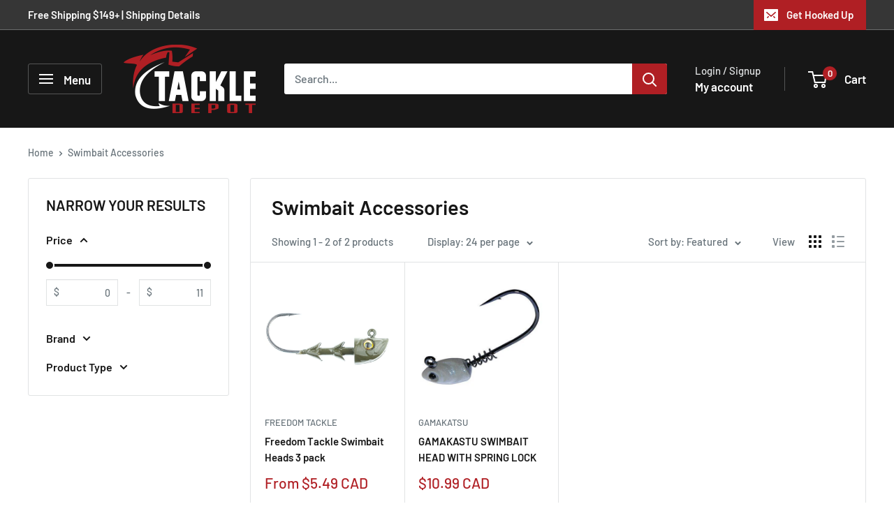

--- FILE ---
content_type: text/html; charset=utf-8
request_url: https://www.tackledepot.ca/collections/swimbait-accessories
body_size: 56052
content:
<!doctype html>

<html class="no-js" lang="en">
  <head>
    <meta charset="utf-8">
    <meta name="viewport" content="width=device-width, initial-scale=1.0, height=device-height, minimum-scale=1.0, maximum-scale=1.0">
    <meta name="theme-color" content="#b01f24"><link rel="shortcut icon" href="//www.tackledepot.ca/cdn/shop/files/tackle-depot-favicon-1_96x96.png?v=1642832799" type="image/png"><link rel="preload" as="style" href="//www.tackledepot.ca/cdn/shop/t/37/assets/theme.css?v=12604335382730872071761048253">
    <link rel="preload" as="script" href="//www.tackledepot.ca/cdn/shop/t/37/assets/theme.js?v=100952596617660054121761007917">
    <link rel="preconnect" href="https://cdn.shopify.com">
    <link rel="preconnect" href="https://fonts.shopifycdn.com">
    <link rel="dns-prefetch" href="https://productreviews.shopifycdn.com">
    <link rel="dns-prefetch" href="https://ajax.googleapis.com">
    <link rel="dns-prefetch" href="https://maps.googleapis.com">
    <link rel="dns-prefetch" href="https://maps.gstatic.com">

    
    <link rel="preload" href="//www.tackledepot.ca/cdn/fonts/barlow/barlow_n6.329f582a81f63f125e63c20a5a80ae9477df68e1.woff2" as="font" type="font/woff2" crossorigin><link rel="preload" href="//www.tackledepot.ca/cdn/fonts/barlow/barlow_n5.a193a1990790eba0cc5cca569d23799830e90f07.woff2" as="font" type="font/woff2" crossorigin><style>
  @font-face {
  font-family: Barlow;
  font-weight: 600;
  font-style: normal;
  font-display: swap;
  src: url("//www.tackledepot.ca/cdn/fonts/barlow/barlow_n6.329f582a81f63f125e63c20a5a80ae9477df68e1.woff2") format("woff2"),
       url("//www.tackledepot.ca/cdn/fonts/barlow/barlow_n6.0163402e36247bcb8b02716880d0b39568412e9e.woff") format("woff");
}

  @font-face {
  font-family: Barlow;
  font-weight: 500;
  font-style: normal;
  font-display: swap;
  src: url("//www.tackledepot.ca/cdn/fonts/barlow/barlow_n5.a193a1990790eba0cc5cca569d23799830e90f07.woff2") format("woff2"),
       url("//www.tackledepot.ca/cdn/fonts/barlow/barlow_n5.ae31c82169b1dc0715609b8cc6a610b917808358.woff") format("woff");
}

@font-face {
  font-family: Barlow;
  font-weight: 600;
  font-style: normal;
  font-display: swap;
  src: url("//www.tackledepot.ca/cdn/fonts/barlow/barlow_n6.329f582a81f63f125e63c20a5a80ae9477df68e1.woff2") format("woff2"),
       url("//www.tackledepot.ca/cdn/fonts/barlow/barlow_n6.0163402e36247bcb8b02716880d0b39568412e9e.woff") format("woff");
}

@font-face {
  font-family: Barlow;
  font-weight: 600;
  font-style: italic;
  font-display: swap;
  src: url("//www.tackledepot.ca/cdn/fonts/barlow/barlow_i6.5a22bd20fb27bad4d7674cc6e666fb9c77d813bb.woff2") format("woff2"),
       url("//www.tackledepot.ca/cdn/fonts/barlow/barlow_i6.1c8787fcb59f3add01a87f21b38c7ef797e3b3a1.woff") format("woff");
}


  @font-face {
  font-family: Barlow;
  font-weight: 700;
  font-style: normal;
  font-display: swap;
  src: url("//www.tackledepot.ca/cdn/fonts/barlow/barlow_n7.691d1d11f150e857dcbc1c10ef03d825bc378d81.woff2") format("woff2"),
       url("//www.tackledepot.ca/cdn/fonts/barlow/barlow_n7.4fdbb1cb7da0e2c2f88492243ffa2b4f91924840.woff") format("woff");
}

  @font-face {
  font-family: Barlow;
  font-weight: 500;
  font-style: italic;
  font-display: swap;
  src: url("//www.tackledepot.ca/cdn/fonts/barlow/barlow_i5.714d58286997b65cd479af615cfa9bb0a117a573.woff2") format("woff2"),
       url("//www.tackledepot.ca/cdn/fonts/barlow/barlow_i5.0120f77e6447d3b5df4bbec8ad8c2d029d87fb21.woff") format("woff");
}

  @font-face {
  font-family: Barlow;
  font-weight: 700;
  font-style: italic;
  font-display: swap;
  src: url("//www.tackledepot.ca/cdn/fonts/barlow/barlow_i7.50e19d6cc2ba5146fa437a5a7443c76d5d730103.woff2") format("woff2"),
       url("//www.tackledepot.ca/cdn/fonts/barlow/barlow_i7.47e9f98f1b094d912e6fd631cc3fe93d9f40964f.woff") format("woff");
}


  :root {
    --default-text-font-size : 15px;
    --base-text-font-size    : 16px;
    --heading-font-family    : Barlow, sans-serif;
    --heading-font-weight    : 600;
    --heading-font-style     : normal;
    --text-font-family       : Barlow, sans-serif;
    --text-font-weight       : 500;
    --text-font-style        : normal;
    --text-font-bolder-weight: 600;
    --text-link-decoration   : underline;

    --text-color               : #677279;
    --text-color-rgb           : 103, 114, 121;
    --heading-color            : #171717;
    --border-color             : #e1e3e4;
    --border-color-rgb         : 225, 227, 228;
    --form-border-color        : #d4d6d8;
    --accent-color             : #b01f24;
    --accent-color-rgb         : 176, 31, 36;
    --link-color               : #b01f24;
    --link-color-hover         : #6f1417;
    --background               : #ffffff;
    --secondary-background     : #ffffff;
    --secondary-background-rgb : 255, 255, 255;
    --accent-background        : rgba(176, 31, 36, 0.08);

    --input-background: #ffffff;

    --error-color       : #ff0000;
    --error-background  : rgba(255, 0, 0, 0.07);
    --success-color     : #00aa00;
    --success-background: rgba(0, 170, 0, 0.11);

    --primary-button-background      : #ac140e;
    --primary-button-background-rgb  : 172, 20, 14;
    --primary-button-text-color      : #ffffff;
    --secondary-button-background    : #b01f24;
    --secondary-button-background-rgb: 176, 31, 36;
    --secondary-button-text-color    : #ffffff;

    --header-background      : #171717;
    --header-text-color      : #ffffff;
    --header-light-text-color: #e1e3e4;
    --header-border-color    : rgba(225, 227, 228, 0.3);
    --header-accent-color    : #b01f24;

    --footer-background-color:    #171717;
    --footer-heading-text-color:  #ffffff;
    --footer-body-text-color:     #e1e3e4;
    --footer-body-text-color-rgb: 225, 227, 228;
    --footer-accent-color:        #b01f24;
    --footer-accent-color-rgb:    176, 31, 36;
    --footer-border:              none;
    
    --flickity-arrow-color: #abb1b4;--product-on-sale-accent           : #b01f24;
    --product-on-sale-accent-rgb       : 176, 31, 36;
    --product-on-sale-color            : #ffffff;
    --product-in-stock-color           : #008a00;
    --product-low-stock-color          : #ee0000;
    --product-sold-out-color           : #8a9297;
    --product-custom-label-1-background: #212121;
    --product-custom-label-1-color     : #ffffff;
    --product-custom-label-2-background: #b01f24;
    --product-custom-label-2-color     : #ffffff;
    --product-review-star-color        : #ffbd00;

    --mobile-container-gutter : 20px;
    --desktop-container-gutter: 40px;

    /* Shopify related variables */
    --payment-terms-background-color: #ffffff;
  }
</style>

<script>
  // IE11 does not have support for CSS variables, so we have to polyfill them
  if (!(((window || {}).CSS || {}).supports && window.CSS.supports('(--a: 0)'))) {
    const script = document.createElement('script');
    script.type = 'text/javascript';
    script.src = 'https://cdn.jsdelivr.net/npm/css-vars-ponyfill@2';
    script.onload = function() {
      cssVars({});
    };

    document.getElementsByTagName('head')[0].appendChild(script);
  }
</script>


    <script>window.performance && window.performance.mark && window.performance.mark('shopify.content_for_header.start');</script><meta name="google-site-verification" content="shzBYXT_IZIV3SReJZr4Z1NRDDae4ThO6stcYMbfwL4">
<meta name="google-site-verification" content="shzBYXT_IZIV3SReJZr4Z1NRDDae4ThO6stcYMbfwL4">
<meta id="shopify-digital-wallet" name="shopify-digital-wallet" content="/23327080512/digital_wallets/dialog">
<meta name="shopify-checkout-api-token" content="9c304381ec6a4c27365e088e8d55334b">
<link rel="alternate" type="application/atom+xml" title="Feed" href="/collections/swimbait-accessories.atom" />
<link rel="alternate" hreflang="x-default" href="https://www.tackledepot.ca/collections/swimbait-accessories">
<link rel="alternate" hreflang="en" href="https://www.tackledepot.ca/collections/swimbait-accessories">
<link rel="alternate" hreflang="fr" href="https://www.tackledepot.ca/fr/collections/swimbait-accessories">
<link rel="alternate" type="application/json+oembed" href="https://www.tackledepot.ca/collections/swimbait-accessories.oembed">
<script async="async" src="/checkouts/internal/preloads.js?locale=en-CA"></script>
<link rel="preconnect" href="https://shop.app" crossorigin="anonymous">
<script async="async" src="https://shop.app/checkouts/internal/preloads.js?locale=en-CA&shop_id=23327080512" crossorigin="anonymous"></script>
<script id="apple-pay-shop-capabilities" type="application/json">{"shopId":23327080512,"countryCode":"CA","currencyCode":"CAD","merchantCapabilities":["supports3DS"],"merchantId":"gid:\/\/shopify\/Shop\/23327080512","merchantName":"Tackle Depot","requiredBillingContactFields":["postalAddress","email","phone"],"requiredShippingContactFields":["postalAddress","email","phone"],"shippingType":"shipping","supportedNetworks":["visa","masterCard","amex","discover","interac","jcb"],"total":{"type":"pending","label":"Tackle Depot","amount":"1.00"},"shopifyPaymentsEnabled":true,"supportsSubscriptions":true}</script>
<script id="shopify-features" type="application/json">{"accessToken":"9c304381ec6a4c27365e088e8d55334b","betas":["rich-media-storefront-analytics"],"domain":"www.tackledepot.ca","predictiveSearch":true,"shopId":23327080512,"locale":"en"}</script>
<script>var Shopify = Shopify || {};
Shopify.shop = "tackle-depot-ca.myshopify.com";
Shopify.locale = "en";
Shopify.currency = {"active":"CAD","rate":"1.0"};
Shopify.country = "CA";
Shopify.theme = {"name":"v5.0 Master (Live 2025)","id":138512597059,"schema_name":"Warehouse","schema_version":"6.7.0","theme_store_id":871,"role":"main"};
Shopify.theme.handle = "null";
Shopify.theme.style = {"id":null,"handle":null};
Shopify.cdnHost = "www.tackledepot.ca/cdn";
Shopify.routes = Shopify.routes || {};
Shopify.routes.root = "/";</script>
<script type="module">!function(o){(o.Shopify=o.Shopify||{}).modules=!0}(window);</script>
<script>!function(o){function n(){var o=[];function n(){o.push(Array.prototype.slice.apply(arguments))}return n.q=o,n}var t=o.Shopify=o.Shopify||{};t.loadFeatures=n(),t.autoloadFeatures=n()}(window);</script>
<script>
  window.ShopifyPay = window.ShopifyPay || {};
  window.ShopifyPay.apiHost = "shop.app\/pay";
  window.ShopifyPay.redirectState = null;
</script>
<script id="shop-js-analytics" type="application/json">{"pageType":"collection"}</script>
<script defer="defer" async type="module" src="//www.tackledepot.ca/cdn/shopifycloud/shop-js/modules/v2/client.init-shop-cart-sync_BApSsMSl.en.esm.js"></script>
<script defer="defer" async type="module" src="//www.tackledepot.ca/cdn/shopifycloud/shop-js/modules/v2/chunk.common_CBoos6YZ.esm.js"></script>
<script type="module">
  await import("//www.tackledepot.ca/cdn/shopifycloud/shop-js/modules/v2/client.init-shop-cart-sync_BApSsMSl.en.esm.js");
await import("//www.tackledepot.ca/cdn/shopifycloud/shop-js/modules/v2/chunk.common_CBoos6YZ.esm.js");

  window.Shopify.SignInWithShop?.initShopCartSync?.({"fedCMEnabled":true,"windoidEnabled":true});

</script>
<script>
  window.Shopify = window.Shopify || {};
  if (!window.Shopify.featureAssets) window.Shopify.featureAssets = {};
  window.Shopify.featureAssets['shop-js'] = {"shop-cart-sync":["modules/v2/client.shop-cart-sync_DJczDl9f.en.esm.js","modules/v2/chunk.common_CBoos6YZ.esm.js"],"init-fed-cm":["modules/v2/client.init-fed-cm_BzwGC0Wi.en.esm.js","modules/v2/chunk.common_CBoos6YZ.esm.js"],"init-windoid":["modules/v2/client.init-windoid_BS26ThXS.en.esm.js","modules/v2/chunk.common_CBoos6YZ.esm.js"],"shop-cash-offers":["modules/v2/client.shop-cash-offers_DthCPNIO.en.esm.js","modules/v2/chunk.common_CBoos6YZ.esm.js","modules/v2/chunk.modal_Bu1hFZFC.esm.js"],"shop-button":["modules/v2/client.shop-button_D_JX508o.en.esm.js","modules/v2/chunk.common_CBoos6YZ.esm.js"],"init-shop-email-lookup-coordinator":["modules/v2/client.init-shop-email-lookup-coordinator_DFwWcvrS.en.esm.js","modules/v2/chunk.common_CBoos6YZ.esm.js"],"shop-toast-manager":["modules/v2/client.shop-toast-manager_tEhgP2F9.en.esm.js","modules/v2/chunk.common_CBoos6YZ.esm.js"],"shop-login-button":["modules/v2/client.shop-login-button_DwLgFT0K.en.esm.js","modules/v2/chunk.common_CBoos6YZ.esm.js","modules/v2/chunk.modal_Bu1hFZFC.esm.js"],"avatar":["modules/v2/client.avatar_BTnouDA3.en.esm.js"],"init-shop-cart-sync":["modules/v2/client.init-shop-cart-sync_BApSsMSl.en.esm.js","modules/v2/chunk.common_CBoos6YZ.esm.js"],"pay-button":["modules/v2/client.pay-button_BuNmcIr_.en.esm.js","modules/v2/chunk.common_CBoos6YZ.esm.js"],"init-shop-for-new-customer-accounts":["modules/v2/client.init-shop-for-new-customer-accounts_DrjXSI53.en.esm.js","modules/v2/client.shop-login-button_DwLgFT0K.en.esm.js","modules/v2/chunk.common_CBoos6YZ.esm.js","modules/v2/chunk.modal_Bu1hFZFC.esm.js"],"init-customer-accounts-sign-up":["modules/v2/client.init-customer-accounts-sign-up_TlVCiykN.en.esm.js","modules/v2/client.shop-login-button_DwLgFT0K.en.esm.js","modules/v2/chunk.common_CBoos6YZ.esm.js","modules/v2/chunk.modal_Bu1hFZFC.esm.js"],"shop-follow-button":["modules/v2/client.shop-follow-button_C5D3XtBb.en.esm.js","modules/v2/chunk.common_CBoos6YZ.esm.js","modules/v2/chunk.modal_Bu1hFZFC.esm.js"],"checkout-modal":["modules/v2/client.checkout-modal_8TC_1FUY.en.esm.js","modules/v2/chunk.common_CBoos6YZ.esm.js","modules/v2/chunk.modal_Bu1hFZFC.esm.js"],"init-customer-accounts":["modules/v2/client.init-customer-accounts_C0Oh2ljF.en.esm.js","modules/v2/client.shop-login-button_DwLgFT0K.en.esm.js","modules/v2/chunk.common_CBoos6YZ.esm.js","modules/v2/chunk.modal_Bu1hFZFC.esm.js"],"lead-capture":["modules/v2/client.lead-capture_Cq0gfm7I.en.esm.js","modules/v2/chunk.common_CBoos6YZ.esm.js","modules/v2/chunk.modal_Bu1hFZFC.esm.js"],"shop-login":["modules/v2/client.shop-login_BmtnoEUo.en.esm.js","modules/v2/chunk.common_CBoos6YZ.esm.js","modules/v2/chunk.modal_Bu1hFZFC.esm.js"],"payment-terms":["modules/v2/client.payment-terms_BHOWV7U_.en.esm.js","modules/v2/chunk.common_CBoos6YZ.esm.js","modules/v2/chunk.modal_Bu1hFZFC.esm.js"]};
</script>
<script>(function() {
  var isLoaded = false;
  function asyncLoad() {
    if (isLoaded) return;
    isLoaded = true;
    var urls = ["https:\/\/chimpstatic.com\/mcjs-connected\/js\/users\/ca84b7007866cb1aae7d72266\/37172730aa7f314699fe3751a.js?shop=tackle-depot-ca.myshopify.com","https:\/\/cdn.shopify.com\/s\/files\/1\/0233\/2708\/0512\/t\/24\/assets\/affirmShopify.js?v=1731523589\u0026shop=tackle-depot-ca.myshopify.com","https:\/\/api.prod-rome.ue2.breadgateway.net\/api\/shopify-plugin-backend\/messaging-app\/cart.js?shopId=03c74619-44d5-4a42-bf58-9facf867bfd9\u0026shop=tackle-depot-ca.myshopify.com","https:\/\/geostock.nyc3.digitaloceanspaces.com\/js\/inventoryLocation.js?shop=tackle-depot-ca.myshopify.com","https:\/\/cdn.shopify.com\/s\/files\/1\/0233\/2708\/0512\/t\/37\/assets\/yoast-active-script.js?v=1761007929\u0026shop=tackle-depot-ca.myshopify.com"];
    for (var i = 0; i < urls.length; i++) {
      var s = document.createElement('script');
      s.type = 'text/javascript';
      s.async = true;
      s.src = urls[i];
      var x = document.getElementsByTagName('script')[0];
      x.parentNode.insertBefore(s, x);
    }
  };
  if(window.attachEvent) {
    window.attachEvent('onload', asyncLoad);
  } else {
    window.addEventListener('load', asyncLoad, false);
  }
})();</script>
<script id="__st">var __st={"a":23327080512,"offset":-18000,"reqid":"7621ce24-af04-4707-866a-b5333ab491ff-1768904590","pageurl":"www.tackledepot.ca\/collections\/swimbait-accessories","u":"8689d886072c","p":"collection","rtyp":"collection","rid":132473716800};</script>
<script>window.ShopifyPaypalV4VisibilityTracking = true;</script>
<script id="captcha-bootstrap">!function(){'use strict';const t='contact',e='account',n='new_comment',o=[[t,t],['blogs',n],['comments',n],[t,'customer']],c=[[e,'customer_login'],[e,'guest_login'],[e,'recover_customer_password'],[e,'create_customer']],r=t=>t.map((([t,e])=>`form[action*='/${t}']:not([data-nocaptcha='true']) input[name='form_type'][value='${e}']`)).join(','),a=t=>()=>t?[...document.querySelectorAll(t)].map((t=>t.form)):[];function s(){const t=[...o],e=r(t);return a(e)}const i='password',u='form_key',d=['recaptcha-v3-token','g-recaptcha-response','h-captcha-response',i],f=()=>{try{return window.sessionStorage}catch{return}},m='__shopify_v',_=t=>t.elements[u];function p(t,e,n=!1){try{const o=window.sessionStorage,c=JSON.parse(o.getItem(e)),{data:r}=function(t){const{data:e,action:n}=t;return t[m]||n?{data:e,action:n}:{data:t,action:n}}(c);for(const[e,n]of Object.entries(r))t.elements[e]&&(t.elements[e].value=n);n&&o.removeItem(e)}catch(o){console.error('form repopulation failed',{error:o})}}const l='form_type',E='cptcha';function T(t){t.dataset[E]=!0}const w=window,h=w.document,L='Shopify',v='ce_forms',y='captcha';let A=!1;((t,e)=>{const n=(g='f06e6c50-85a8-45c8-87d0-21a2b65856fe',I='https://cdn.shopify.com/shopifycloud/storefront-forms-hcaptcha/ce_storefront_forms_captcha_hcaptcha.v1.5.2.iife.js',D={infoText:'Protected by hCaptcha',privacyText:'Privacy',termsText:'Terms'},(t,e,n)=>{const o=w[L][v],c=o.bindForm;if(c)return c(t,g,e,D).then(n);var r;o.q.push([[t,g,e,D],n]),r=I,A||(h.body.append(Object.assign(h.createElement('script'),{id:'captcha-provider',async:!0,src:r})),A=!0)});var g,I,D;w[L]=w[L]||{},w[L][v]=w[L][v]||{},w[L][v].q=[],w[L][y]=w[L][y]||{},w[L][y].protect=function(t,e){n(t,void 0,e),T(t)},Object.freeze(w[L][y]),function(t,e,n,w,h,L){const[v,y,A,g]=function(t,e,n){const i=e?o:[],u=t?c:[],d=[...i,...u],f=r(d),m=r(i),_=r(d.filter((([t,e])=>n.includes(e))));return[a(f),a(m),a(_),s()]}(w,h,L),I=t=>{const e=t.target;return e instanceof HTMLFormElement?e:e&&e.form},D=t=>v().includes(t);t.addEventListener('submit',(t=>{const e=I(t);if(!e)return;const n=D(e)&&!e.dataset.hcaptchaBound&&!e.dataset.recaptchaBound,o=_(e),c=g().includes(e)&&(!o||!o.value);(n||c)&&t.preventDefault(),c&&!n&&(function(t){try{if(!f())return;!function(t){const e=f();if(!e)return;const n=_(t);if(!n)return;const o=n.value;o&&e.removeItem(o)}(t);const e=Array.from(Array(32),(()=>Math.random().toString(36)[2])).join('');!function(t,e){_(t)||t.append(Object.assign(document.createElement('input'),{type:'hidden',name:u})),t.elements[u].value=e}(t,e),function(t,e){const n=f();if(!n)return;const o=[...t.querySelectorAll(`input[type='${i}']`)].map((({name:t})=>t)),c=[...d,...o],r={};for(const[a,s]of new FormData(t).entries())c.includes(a)||(r[a]=s);n.setItem(e,JSON.stringify({[m]:1,action:t.action,data:r}))}(t,e)}catch(e){console.error('failed to persist form',e)}}(e),e.submit())}));const S=(t,e)=>{t&&!t.dataset[E]&&(n(t,e.some((e=>e===t))),T(t))};for(const o of['focusin','change'])t.addEventListener(o,(t=>{const e=I(t);D(e)&&S(e,y())}));const B=e.get('form_key'),M=e.get(l),P=B&&M;t.addEventListener('DOMContentLoaded',(()=>{const t=y();if(P)for(const e of t)e.elements[l].value===M&&p(e,B);[...new Set([...A(),...v().filter((t=>'true'===t.dataset.shopifyCaptcha))])].forEach((e=>S(e,t)))}))}(h,new URLSearchParams(w.location.search),n,t,e,['guest_login'])})(!0,!0)}();</script>
<script integrity="sha256-4kQ18oKyAcykRKYeNunJcIwy7WH5gtpwJnB7kiuLZ1E=" data-source-attribution="shopify.loadfeatures" defer="defer" src="//www.tackledepot.ca/cdn/shopifycloud/storefront/assets/storefront/load_feature-a0a9edcb.js" crossorigin="anonymous"></script>
<script crossorigin="anonymous" defer="defer" src="//www.tackledepot.ca/cdn/shopifycloud/storefront/assets/shopify_pay/storefront-65b4c6d7.js?v=20250812"></script>
<script data-source-attribution="shopify.dynamic_checkout.dynamic.init">var Shopify=Shopify||{};Shopify.PaymentButton=Shopify.PaymentButton||{isStorefrontPortableWallets:!0,init:function(){window.Shopify.PaymentButton.init=function(){};var t=document.createElement("script");t.src="https://www.tackledepot.ca/cdn/shopifycloud/portable-wallets/latest/portable-wallets.en.js",t.type="module",document.head.appendChild(t)}};
</script>
<script data-source-attribution="shopify.dynamic_checkout.buyer_consent">
  function portableWalletsHideBuyerConsent(e){var t=document.getElementById("shopify-buyer-consent"),n=document.getElementById("shopify-subscription-policy-button");t&&n&&(t.classList.add("hidden"),t.setAttribute("aria-hidden","true"),n.removeEventListener("click",e))}function portableWalletsShowBuyerConsent(e){var t=document.getElementById("shopify-buyer-consent"),n=document.getElementById("shopify-subscription-policy-button");t&&n&&(t.classList.remove("hidden"),t.removeAttribute("aria-hidden"),n.addEventListener("click",e))}window.Shopify?.PaymentButton&&(window.Shopify.PaymentButton.hideBuyerConsent=portableWalletsHideBuyerConsent,window.Shopify.PaymentButton.showBuyerConsent=portableWalletsShowBuyerConsent);
</script>
<script data-source-attribution="shopify.dynamic_checkout.cart.bootstrap">document.addEventListener("DOMContentLoaded",(function(){function t(){return document.querySelector("shopify-accelerated-checkout-cart, shopify-accelerated-checkout")}if(t())Shopify.PaymentButton.init();else{new MutationObserver((function(e,n){t()&&(Shopify.PaymentButton.init(),n.disconnect())})).observe(document.body,{childList:!0,subtree:!0})}}));
</script>
<link id="shopify-accelerated-checkout-styles" rel="stylesheet" media="screen" href="https://www.tackledepot.ca/cdn/shopifycloud/portable-wallets/latest/accelerated-checkout-backwards-compat.css" crossorigin="anonymous">
<style id="shopify-accelerated-checkout-cart">
        #shopify-buyer-consent {
  margin-top: 1em;
  display: inline-block;
  width: 100%;
}

#shopify-buyer-consent.hidden {
  display: none;
}

#shopify-subscription-policy-button {
  background: none;
  border: none;
  padding: 0;
  text-decoration: underline;
  font-size: inherit;
  cursor: pointer;
}

#shopify-subscription-policy-button::before {
  box-shadow: none;
}

      </style>

<script>window.performance && window.performance.mark && window.performance.mark('shopify.content_for_header.end');</script>

    <link rel="stylesheet" href="//www.tackledepot.ca/cdn/shop/t/37/assets/theme.css?v=12604335382730872071761048253">

    

    <script>
      // This allows to expose several variables to the global scope, to be used in scripts
      window.theme = {
        pageType: "collection",
        cartCount: 0,
        moneyFormat: "${{amount}}",
        moneyWithCurrencyFormat: "${{amount}} CAD",
        currencyCodeEnabled: true,
        showDiscount: true,
        discountMode: "percentage",
        cartType: "message"
      };

      window.routes = {
        rootUrl: "\/",
        rootUrlWithoutSlash: '',
        cartUrl: "\/cart",
        cartAddUrl: "\/cart\/add",
        cartChangeUrl: "\/cart\/change",
        searchUrl: "\/search",
        productRecommendationsUrl: "\/recommendations\/products"
      };

      window.languages = {
        productRegularPrice: "Regular price",
        productSalePrice: "Sale price",
        collectionOnSaleLabel: "Save {{savings}}",
        productFormUnavailable: "Unavailable",
        productFormAddToCart: "Add to cart",
        productFormPreOrder: "Pre-order",
        productFormSoldOut: "Sold Out",
        productAdded: "Product has been added to your cart",
        productAddedShort: "Added!",
        shippingEstimatorNoResults: "No shipping could be found for your address.",
        shippingEstimatorOneResult: "There is one shipping rate for your address:",
        shippingEstimatorMultipleResults: "There are {{count}} shipping rates for your address:",
        shippingEstimatorErrors: "There are some errors:"
      };

      document.documentElement.className = document.documentElement.className.replace('no-js', 'js');
    </script><script src="//www.tackledepot.ca/cdn/shop/t/37/assets/theme.js?v=100952596617660054121761007917" defer></script>
    <script src="//www.tackledepot.ca/cdn/shop/t/37/assets/custom.js?v=102476495355921946141761007917" defer></script><script>
        (function () {
          window.onpageshow = function() {
            // We force re-freshing the cart content onpageshow, as most browsers will serve a cache copy when hitting the
            // back button, which cause staled data
            document.documentElement.dispatchEvent(new CustomEvent('cart:refresh', {
              bubbles: true,
              detail: {scrollToTop: false}
            }));
          };
        })();
      </script><!-- BEGIN app block: shopify://apps/yoast-seo/blocks/metatags/7c777011-bc88-4743-a24e-64336e1e5b46 -->
<!-- This site is optimized with Yoast SEO for Shopify -->
<title>Swimbait Accessories - Tackle Depot</title>
<link rel="canonical" href="https://www.tackledepot.ca/collections/swimbait-accessories" />
<meta name="robots" content="index, follow, max-image-preview:large, max-snippet:-1, max-video-preview:-1" />
<meta property="og:site_name" content="Tackle Depot" />
<meta property="og:url" content="https://www.tackledepot.ca/collections/swimbait-accessories" />
<meta property="og:locale" content="en_US" />
<meta property="og:type" content="website" />
<meta property="og:title" content="Swimbait Accessories - Tackle Depot" />
<meta property="og:image" content="https://www.tackledepot.ca/cdn/shop/files/image_2022-03-23_135340.png?v=1648058029" />
<meta property="og:image:height" content="1080" />
<meta property="og:image:width" content="1920" />
<meta name="twitter:card" content="summary_large_image" />
<script type="application/ld+json" id="yoast-schema-graph">
{
  "@context": "https://schema.org",
  "@graph": [
    {
      "@type": "Organization",
      "@id": "https://www.tackledepot.ca/#/schema/organization/1",
      "url": "https://www.tackledepot.ca",
      "name": "Tackle Depot - Shop the Latest Fishing Gear",
      "logo": {
        "@id": "https://www.tackledepot.ca/#/schema/ImageObject/21694287937603"
      },
      "image": [
        {
          "@id": "https://www.tackledepot.ca/#/schema/ImageObject/21694287937603"
        }
      ],
      "hasMerchantReturnPolicy": {
        "@type": "MerchantReturnPolicy",
        "merchantReturnLink": "https://www.tackledepot.ca/policies/refund-policy"
      },
      "sameAs": ["https:\/\/www.youtube.com\/channel\/UCUVK8uWsaLsKnOCAk7E0nXw","https:\/\/www.instagram.com\/tackledepot.canada\/","https:\/\/www.facebook.com\/tackledepotcanada"]
    },
    {
      "@type": "ImageObject",
      "@id": "https://www.tackledepot.ca/#/schema/ImageObject/21694287937603",
      "width": 1920,
      "height": 1080,
      "url": "https:\/\/www.tackledepot.ca\/cdn\/shop\/files\/image_2022-03-23_135217.png?v=1648057948",
      "contentUrl": "https:\/\/www.tackledepot.ca\/cdn\/shop\/files\/image_2022-03-23_135217.png?v=1648057948"
    },
    {
      "@type": "WebSite",
      "@id": "https://www.tackledepot.ca/#/schema/website/1",
      "url": "https://www.tackledepot.ca",
      "name": "Tackle Depot",
      "potentialAction": {
        "@type": "SearchAction",
        "target": "https://www.tackledepot.ca/search?q={search_term_string}",
        "query-input": "required name=search_term_string"
      },
      "publisher": {
        "@id": "https://www.tackledepot.ca/#/schema/organization/1"
      },
      "inLanguage": ["en","fr"]
    },
    {
      "@type": "CollectionPage",
      "@id": "https:\/\/www.tackledepot.ca\/collections\/swimbait-accessories",
      "name": "Swimbait Accessories - Tackle Depot",
      "datePublished": "2019-05-11T13:55:15-04:00",
      "breadcrumb": {
        "@id": "https:\/\/www.tackledepot.ca\/collections\/swimbait-accessories\/#\/schema\/breadcrumb"
      },
      "primaryImageOfPage": {
        "@id": "https://www.tackledepot.ca/#/schema/ImageObject/21694294327363"
      },
      "image": [{
        "@id": "https://www.tackledepot.ca/#/schema/ImageObject/21694294327363"
      }],
      "isPartOf": {
        "@id": "https://www.tackledepot.ca/#/schema/website/1"
      },
      "url": "https:\/\/www.tackledepot.ca\/collections\/swimbait-accessories"
    },
    {
      "@type": "ImageObject",
      "@id": "https://www.tackledepot.ca/#/schema/ImageObject/21694294327363",
      "width": 1920,
      "height": 1080,
      "url": "https:\/\/www.tackledepot.ca\/cdn\/shop\/files\/image_2022-03-23_135340.png?v=1648058029",
      "contentUrl": "https:\/\/www.tackledepot.ca\/cdn\/shop\/files\/image_2022-03-23_135340.png?v=1648058029"
    },
    {
      "@type": "BreadcrumbList",
      "@id": "https:\/\/www.tackledepot.ca\/collections\/swimbait-accessories\/#\/schema\/breadcrumb",
      "itemListElement": [
        {
          "@type": "ListItem",
          "name": "Tackle Depot",
          "item": "https:\/\/www.tackledepot.ca",
          "position": 1
        },
        {
          "@type": "ListItem",
          "name": "Collections",
          "item": "https:\/\/www.tackledepot.ca\/collections",
          "position": 2
        },
        {
          "@type": "ListItem",
          "name": "Swimbait Accessories",
          "position": 3
        }
      ]
    }

  ]}
</script>
<!--/ Yoast SEO -->
<!-- END app block --><script src="https://cdn.shopify.com/extensions/019ab370-3427-7dfe-9e9e-e24647f8564c/cartbite-75/assets/cartbite-embed.js" type="text/javascript" defer="defer"></script>
<script src="https://cdn.shopify.com/extensions/19689677-6488-4a31-adf3-fcf4359c5fd9/forms-2295/assets/shopify-forms-loader.js" type="text/javascript" defer="defer"></script>
<script src="https://cdn.shopify.com/extensions/c1eb4680-ad4e-49c3-898d-493ebb06e626/affirm-pay-over-time-messaging-9/assets/affirm-cart-drawer-embed-handler.js" type="text/javascript" defer="defer"></script>
<link href="https://monorail-edge.shopifysvc.com" rel="dns-prefetch">
<script>(function(){if ("sendBeacon" in navigator && "performance" in window) {try {var session_token_from_headers = performance.getEntriesByType('navigation')[0].serverTiming.find(x => x.name == '_s').description;} catch {var session_token_from_headers = undefined;}var session_cookie_matches = document.cookie.match(/_shopify_s=([^;]*)/);var session_token_from_cookie = session_cookie_matches && session_cookie_matches.length === 2 ? session_cookie_matches[1] : "";var session_token = session_token_from_headers || session_token_from_cookie || "";function handle_abandonment_event(e) {var entries = performance.getEntries().filter(function(entry) {return /monorail-edge.shopifysvc.com/.test(entry.name);});if (!window.abandonment_tracked && entries.length === 0) {window.abandonment_tracked = true;var currentMs = Date.now();var navigation_start = performance.timing.navigationStart;var payload = {shop_id: 23327080512,url: window.location.href,navigation_start,duration: currentMs - navigation_start,session_token,page_type: "collection"};window.navigator.sendBeacon("https://monorail-edge.shopifysvc.com/v1/produce", JSON.stringify({schema_id: "online_store_buyer_site_abandonment/1.1",payload: payload,metadata: {event_created_at_ms: currentMs,event_sent_at_ms: currentMs}}));}}window.addEventListener('pagehide', handle_abandonment_event);}}());</script>
<script id="web-pixels-manager-setup">(function e(e,d,r,n,o){if(void 0===o&&(o={}),!Boolean(null===(a=null===(i=window.Shopify)||void 0===i?void 0:i.analytics)||void 0===a?void 0:a.replayQueue)){var i,a;window.Shopify=window.Shopify||{};var t=window.Shopify;t.analytics=t.analytics||{};var s=t.analytics;s.replayQueue=[],s.publish=function(e,d,r){return s.replayQueue.push([e,d,r]),!0};try{self.performance.mark("wpm:start")}catch(e){}var l=function(){var e={modern:/Edge?\/(1{2}[4-9]|1[2-9]\d|[2-9]\d{2}|\d{4,})\.\d+(\.\d+|)|Firefox\/(1{2}[4-9]|1[2-9]\d|[2-9]\d{2}|\d{4,})\.\d+(\.\d+|)|Chrom(ium|e)\/(9{2}|\d{3,})\.\d+(\.\d+|)|(Maci|X1{2}).+ Version\/(15\.\d+|(1[6-9]|[2-9]\d|\d{3,})\.\d+)([,.]\d+|)( \(\w+\)|)( Mobile\/\w+|) Safari\/|Chrome.+OPR\/(9{2}|\d{3,})\.\d+\.\d+|(CPU[ +]OS|iPhone[ +]OS|CPU[ +]iPhone|CPU IPhone OS|CPU iPad OS)[ +]+(15[._]\d+|(1[6-9]|[2-9]\d|\d{3,})[._]\d+)([._]\d+|)|Android:?[ /-](13[3-9]|1[4-9]\d|[2-9]\d{2}|\d{4,})(\.\d+|)(\.\d+|)|Android.+Firefox\/(13[5-9]|1[4-9]\d|[2-9]\d{2}|\d{4,})\.\d+(\.\d+|)|Android.+Chrom(ium|e)\/(13[3-9]|1[4-9]\d|[2-9]\d{2}|\d{4,})\.\d+(\.\d+|)|SamsungBrowser\/([2-9]\d|\d{3,})\.\d+/,legacy:/Edge?\/(1[6-9]|[2-9]\d|\d{3,})\.\d+(\.\d+|)|Firefox\/(5[4-9]|[6-9]\d|\d{3,})\.\d+(\.\d+|)|Chrom(ium|e)\/(5[1-9]|[6-9]\d|\d{3,})\.\d+(\.\d+|)([\d.]+$|.*Safari\/(?![\d.]+ Edge\/[\d.]+$))|(Maci|X1{2}).+ Version\/(10\.\d+|(1[1-9]|[2-9]\d|\d{3,})\.\d+)([,.]\d+|)( \(\w+\)|)( Mobile\/\w+|) Safari\/|Chrome.+OPR\/(3[89]|[4-9]\d|\d{3,})\.\d+\.\d+|(CPU[ +]OS|iPhone[ +]OS|CPU[ +]iPhone|CPU IPhone OS|CPU iPad OS)[ +]+(10[._]\d+|(1[1-9]|[2-9]\d|\d{3,})[._]\d+)([._]\d+|)|Android:?[ /-](13[3-9]|1[4-9]\d|[2-9]\d{2}|\d{4,})(\.\d+|)(\.\d+|)|Mobile Safari.+OPR\/([89]\d|\d{3,})\.\d+\.\d+|Android.+Firefox\/(13[5-9]|1[4-9]\d|[2-9]\d{2}|\d{4,})\.\d+(\.\d+|)|Android.+Chrom(ium|e)\/(13[3-9]|1[4-9]\d|[2-9]\d{2}|\d{4,})\.\d+(\.\d+|)|Android.+(UC? ?Browser|UCWEB|U3)[ /]?(15\.([5-9]|\d{2,})|(1[6-9]|[2-9]\d|\d{3,})\.\d+)\.\d+|SamsungBrowser\/(5\.\d+|([6-9]|\d{2,})\.\d+)|Android.+MQ{2}Browser\/(14(\.(9|\d{2,})|)|(1[5-9]|[2-9]\d|\d{3,})(\.\d+|))(\.\d+|)|K[Aa][Ii]OS\/(3\.\d+|([4-9]|\d{2,})\.\d+)(\.\d+|)/},d=e.modern,r=e.legacy,n=navigator.userAgent;return n.match(d)?"modern":n.match(r)?"legacy":"unknown"}(),u="modern"===l?"modern":"legacy",c=(null!=n?n:{modern:"",legacy:""})[u],f=function(e){return[e.baseUrl,"/wpm","/b",e.hashVersion,"modern"===e.buildTarget?"m":"l",".js"].join("")}({baseUrl:d,hashVersion:r,buildTarget:u}),m=function(e){var d=e.version,r=e.bundleTarget,n=e.surface,o=e.pageUrl,i=e.monorailEndpoint;return{emit:function(e){var a=e.status,t=e.errorMsg,s=(new Date).getTime(),l=JSON.stringify({metadata:{event_sent_at_ms:s},events:[{schema_id:"web_pixels_manager_load/3.1",payload:{version:d,bundle_target:r,page_url:o,status:a,surface:n,error_msg:t},metadata:{event_created_at_ms:s}}]});if(!i)return console&&console.warn&&console.warn("[Web Pixels Manager] No Monorail endpoint provided, skipping logging."),!1;try{return self.navigator.sendBeacon.bind(self.navigator)(i,l)}catch(e){}var u=new XMLHttpRequest;try{return u.open("POST",i,!0),u.setRequestHeader("Content-Type","text/plain"),u.send(l),!0}catch(e){return console&&console.warn&&console.warn("[Web Pixels Manager] Got an unhandled error while logging to Monorail."),!1}}}}({version:r,bundleTarget:l,surface:e.surface,pageUrl:self.location.href,monorailEndpoint:e.monorailEndpoint});try{o.browserTarget=l,function(e){var d=e.src,r=e.async,n=void 0===r||r,o=e.onload,i=e.onerror,a=e.sri,t=e.scriptDataAttributes,s=void 0===t?{}:t,l=document.createElement("script"),u=document.querySelector("head"),c=document.querySelector("body");if(l.async=n,l.src=d,a&&(l.integrity=a,l.crossOrigin="anonymous"),s)for(var f in s)if(Object.prototype.hasOwnProperty.call(s,f))try{l.dataset[f]=s[f]}catch(e){}if(o&&l.addEventListener("load",o),i&&l.addEventListener("error",i),u)u.appendChild(l);else{if(!c)throw new Error("Did not find a head or body element to append the script");c.appendChild(l)}}({src:f,async:!0,onload:function(){if(!function(){var e,d;return Boolean(null===(d=null===(e=window.Shopify)||void 0===e?void 0:e.analytics)||void 0===d?void 0:d.initialized)}()){var d=window.webPixelsManager.init(e)||void 0;if(d){var r=window.Shopify.analytics;r.replayQueue.forEach((function(e){var r=e[0],n=e[1],o=e[2];d.publishCustomEvent(r,n,o)})),r.replayQueue=[],r.publish=d.publishCustomEvent,r.visitor=d.visitor,r.initialized=!0}}},onerror:function(){return m.emit({status:"failed",errorMsg:"".concat(f," has failed to load")})},sri:function(e){var d=/^sha384-[A-Za-z0-9+/=]+$/;return"string"==typeof e&&d.test(e)}(c)?c:"",scriptDataAttributes:o}),m.emit({status:"loading"})}catch(e){m.emit({status:"failed",errorMsg:(null==e?void 0:e.message)||"Unknown error"})}}})({shopId: 23327080512,storefrontBaseUrl: "https://www.tackledepot.ca",extensionsBaseUrl: "https://extensions.shopifycdn.com/cdn/shopifycloud/web-pixels-manager",monorailEndpoint: "https://monorail-edge.shopifysvc.com/unstable/produce_batch",surface: "storefront-renderer",enabledBetaFlags: ["2dca8a86"],webPixelsConfigList: [{"id":"755073091","configuration":"{\"debug\":\"false\"}","eventPayloadVersion":"v1","runtimeContext":"STRICT","scriptVersion":"a9a83cf44fb282052ff936f7ab101058","type":"APP","apiClientId":4539653,"privacyPurposes":["ANALYTICS"],"dataSharingAdjustments":{"protectedCustomerApprovalScopes":["read_customer_email","read_customer_personal_data"]}},{"id":"486801475","configuration":"{\"accountID\":\"23327080512\"}","eventPayloadVersion":"v1","runtimeContext":"STRICT","scriptVersion":"3c72ff377e9d92ad2f15992c3c493e7f","type":"APP","apiClientId":5263155,"privacyPurposes":[],"dataSharingAdjustments":{"protectedCustomerApprovalScopes":["read_customer_address","read_customer_email","read_customer_name","read_customer_personal_data","read_customer_phone"]}},{"id":"401309763","configuration":"{\"config\":\"{\\\"google_tag_ids\\\":[\\\"G-SRVNC3KBPV\\\",\\\"AW-739146355\\\",\\\"GT-NBJ7JH9\\\"],\\\"target_country\\\":\\\"CA\\\",\\\"gtag_events\\\":[{\\\"type\\\":\\\"begin_checkout\\\",\\\"action_label\\\":[\\\"G-SRVNC3KBPV\\\",\\\"AW-739146355\\\/Cup4CPnRq6ABEPP0ueAC\\\"]},{\\\"type\\\":\\\"search\\\",\\\"action_label\\\":[\\\"G-SRVNC3KBPV\\\",\\\"AW-739146355\\\/7CATCPzRq6ABEPP0ueAC\\\"]},{\\\"type\\\":\\\"view_item\\\",\\\"action_label\\\":[\\\"G-SRVNC3KBPV\\\",\\\"AW-739146355\\\/FXDgCNOQq6ABEPP0ueAC\\\",\\\"MC-CK515363LB\\\"]},{\\\"type\\\":\\\"purchase\\\",\\\"action_label\\\":[\\\"G-SRVNC3KBPV\\\",\\\"AW-739146355\\\/js9DCNCQq6ABEPP0ueAC\\\",\\\"MC-CK515363LB\\\"]},{\\\"type\\\":\\\"page_view\\\",\\\"action_label\\\":[\\\"G-SRVNC3KBPV\\\",\\\"AW-739146355\\\/cv71CM2Qq6ABEPP0ueAC\\\",\\\"MC-CK515363LB\\\"]},{\\\"type\\\":\\\"add_payment_info\\\",\\\"action_label\\\":[\\\"G-SRVNC3KBPV\\\",\\\"AW-739146355\\\/b2QvCP_Rq6ABEPP0ueAC\\\"]},{\\\"type\\\":\\\"add_to_cart\\\",\\\"action_label\\\":[\\\"G-SRVNC3KBPV\\\",\\\"AW-739146355\\\/PKohCNaQq6ABEPP0ueAC\\\"]}],\\\"enable_monitoring_mode\\\":false}\"}","eventPayloadVersion":"v1","runtimeContext":"OPEN","scriptVersion":"b2a88bafab3e21179ed38636efcd8a93","type":"APP","apiClientId":1780363,"privacyPurposes":[],"dataSharingAdjustments":{"protectedCustomerApprovalScopes":["read_customer_address","read_customer_email","read_customer_name","read_customer_personal_data","read_customer_phone"]}},{"id":"98992195","configuration":"{\"pixel_id\":\"1475918425882974\",\"pixel_type\":\"facebook_pixel\"}","eventPayloadVersion":"v1","runtimeContext":"OPEN","scriptVersion":"ca16bc87fe92b6042fbaa3acc2fbdaa6","type":"APP","apiClientId":2329312,"privacyPurposes":["ANALYTICS","MARKETING","SALE_OF_DATA"],"dataSharingAdjustments":{"protectedCustomerApprovalScopes":["read_customer_address","read_customer_email","read_customer_name","read_customer_personal_data","read_customer_phone"]}},{"id":"shopify-app-pixel","configuration":"{}","eventPayloadVersion":"v1","runtimeContext":"STRICT","scriptVersion":"0450","apiClientId":"shopify-pixel","type":"APP","privacyPurposes":["ANALYTICS","MARKETING"]},{"id":"shopify-custom-pixel","eventPayloadVersion":"v1","runtimeContext":"LAX","scriptVersion":"0450","apiClientId":"shopify-pixel","type":"CUSTOM","privacyPurposes":["ANALYTICS","MARKETING"]}],isMerchantRequest: false,initData: {"shop":{"name":"Tackle Depot","paymentSettings":{"currencyCode":"CAD"},"myshopifyDomain":"tackle-depot-ca.myshopify.com","countryCode":"CA","storefrontUrl":"https:\/\/www.tackledepot.ca"},"customer":null,"cart":null,"checkout":null,"productVariants":[],"purchasingCompany":null},},"https://www.tackledepot.ca/cdn","fcfee988w5aeb613cpc8e4bc33m6693e112",{"modern":"","legacy":""},{"shopId":"23327080512","storefrontBaseUrl":"https:\/\/www.tackledepot.ca","extensionBaseUrl":"https:\/\/extensions.shopifycdn.com\/cdn\/shopifycloud\/web-pixels-manager","surface":"storefront-renderer","enabledBetaFlags":"[\"2dca8a86\"]","isMerchantRequest":"false","hashVersion":"fcfee988w5aeb613cpc8e4bc33m6693e112","publish":"custom","events":"[[\"page_viewed\",{}],[\"collection_viewed\",{\"collection\":{\"id\":\"132473716800\",\"title\":\"Swimbait Accessories\",\"productVariants\":[{\"price\":{\"amount\":5.99,\"currencyCode\":\"CAD\"},\"product\":{\"title\":\"Freedom Tackle Swimbait Heads 3 pack\",\"vendor\":\"Freedom Tackle\",\"id\":\"6617719898179\",\"untranslatedTitle\":\"Freedom Tackle Swimbait Heads 3 pack\",\"url\":\"\/products\/freedom-tackle-swimbait-heads\",\"type\":\"JIGHEADS\"},\"id\":\"40943159246915\",\"image\":{\"src\":\"\/\/www.tackledepot.ca\/cdn\/shop\/products\/rsGP_2ae8b353-43d4-4b9f-b2a1-77cfd0948dd1.jpg?v=1708098921\"},\"sku\":\"13032\",\"title\":\"1\/4 Oz - 2\/0 Hook \/ Green Pumpkin\",\"untranslatedTitle\":\"1\/4 Oz - 2\/0 Hook \/ Green Pumpkin\"},{\"price\":{\"amount\":10.99,\"currencyCode\":\"CAD\"},\"product\":{\"title\":\"GAMAKASTU SWIMBAIT HEAD WITH SPRING LOCK\",\"vendor\":\"GAMAKATSU\",\"id\":\"3706366754880\",\"untranslatedTitle\":\"GAMAKASTU SWIMBAIT HEAD WITH SPRING LOCK\",\"url\":\"\/products\/gamakastu-swimbait-head-with-spring-lock-4-03-16oz\",\"type\":\"TERMINAL TACKLE\"},\"id\":\"28642002501696\",\"image\":{\"src\":\"\/\/www.tackledepot.ca\/cdn\/shop\/products\/71BkNGnRmuL._SX425_35baa61a-1cb4-48c6-ac09-da93bc2cf5a9.jpg?v=1610338196\"},\"sku\":\"353414-PW-1\/8\",\"title\":\"4\/0-1\/8\",\"untranslatedTitle\":\"4\/0-1\/8\"}]}}]]"});</script><script>
  window.ShopifyAnalytics = window.ShopifyAnalytics || {};
  window.ShopifyAnalytics.meta = window.ShopifyAnalytics.meta || {};
  window.ShopifyAnalytics.meta.currency = 'CAD';
  var meta = {"products":[{"id":6617719898179,"gid":"gid:\/\/shopify\/Product\/6617719898179","vendor":"Freedom Tackle","type":"JIGHEADS","handle":"freedom-tackle-swimbait-heads","variants":[{"id":40943159246915,"price":599,"name":"Freedom Tackle Swimbait Heads 3 pack - 1\/4 Oz - 2\/0 Hook \/ Green Pumpkin","public_title":"1\/4 Oz - 2\/0 Hook \/ Green Pumpkin","sku":"13032"},{"id":40943159279683,"price":599,"name":"Freedom Tackle Swimbait Heads 3 pack - 1\/4 Oz - 4\/0 Hook \/ Green Pumpkin","public_title":"1\/4 Oz - 4\/0 Hook \/ Green Pumpkin","sku":"13132"},{"id":40943159312451,"price":599,"name":"Freedom Tackle Swimbait Heads 3 pack - 3\/8 Oz - 4\/0 Hook \/ Green Pumpkin","public_title":"3\/8 Oz - 4\/0 Hook \/ Green Pumpkin","sku":"13142"},{"id":40943159345219,"price":599,"name":"Freedom Tackle Swimbait Heads 3 pack - 1\/2 Oz - 4\/0 Hook \/ Green Pumpkin","public_title":"1\/2 Oz - 4\/0 Hook \/ Green Pumpkin","sku":"13152"},{"id":40943159377987,"price":599,"name":"Freedom Tackle Swimbait Heads 3 pack - 1\/2 Oz - 4\/0 Hook \/ Pearl","public_title":"1\/2 Oz - 4\/0 Hook \/ Pearl","sku":"13153"},{"id":40943159410755,"price":599,"name":"Freedom Tackle Swimbait Heads 3 pack - 1\/4 Oz - 4\/0 Hook \/ Pearl","public_title":"1\/4 Oz - 4\/0 Hook \/ Pearl","sku":"13133"},{"id":40943159443523,"price":549,"name":"Freedom Tackle Swimbait Heads 3 pack - 1\/4 Oz - 2\/0 Hook \/ Pearl","public_title":"1\/4 Oz - 2\/0 Hook \/ Pearl","sku":"13033"},{"id":40943159476291,"price":599,"name":"Freedom Tackle Swimbait Heads 3 pack - 1\/2 Oz - 4\/0 Hook \/ Chart Shad","public_title":"1\/2 Oz - 4\/0 Hook \/ Chart Shad","sku":"13154"},{"id":40943159509059,"price":599,"name":"Freedom Tackle Swimbait Heads 3 pack - 1\/4 Oz - 2\/0 Hook \/ Chart Shad","public_title":"1\/4 Oz - 2\/0 Hook \/ Chart Shad","sku":"13034"},{"id":40943159541827,"price":599,"name":"Freedom Tackle Swimbait Heads 3 pack - 1\/4 Oz - 2\/0 Hook \/ Black Shad","public_title":"1\/4 Oz - 2\/0 Hook \/ Black Shad","sku":"13031"},{"id":40943159574595,"price":599,"name":"Freedom Tackle Swimbait Heads 3 pack - 3\/8 Oz - 4\/0 Hook \/ Black Shad","public_title":"3\/8 Oz - 4\/0 Hook \/ Black Shad","sku":"13141"},{"id":40943159607363,"price":599,"name":"Freedom Tackle Swimbait Heads 3 pack - 1\/2 Oz - 4\/0 Hook \/ Black Shad","public_title":"1\/2 Oz - 4\/0 Hook \/ Black Shad","sku":"13151"},{"id":40943159640131,"price":599,"name":"Freedom Tackle Swimbait Heads 3 pack - 3\/16 Oz - 2\/0 Hook \/ Chart Shad","public_title":"3\/16 Oz - 2\/0 Hook \/ Chart Shad","sku":"13024"},{"id":40943159672899,"price":599,"name":"Freedom Tackle Swimbait Heads 3 pack - 1\/8 Oz - 2\/0 Hook \/ Chart Shad","public_title":"1\/8 Oz - 2\/0 Hook \/ Chart Shad","sku":"13014"},{"id":40943159705667,"price":599,"name":"Freedom Tackle Swimbait Heads 3 pack - 1\/4 Oz - 4\/0 Hook \/ Chart Shad","public_title":"1\/4 Oz - 4\/0 Hook \/ Chart Shad","sku":"13134"},{"id":40943159738435,"price":599,"name":"Freedom Tackle Swimbait Heads 3 pack - 1\/8 Oz - 2\/0 Hook \/ Pearl","public_title":"1\/8 Oz - 2\/0 Hook \/ Pearl","sku":"13013"},{"id":40943159771203,"price":599,"name":"Freedom Tackle Swimbait Heads 3 pack - 3\/16 Oz - 2\/0 Hook \/ Black Shad","public_title":"3\/16 Oz - 2\/0 Hook \/ Black Shad","sku":"13021"},{"id":40943159803971,"price":599,"name":"Freedom Tackle Swimbait Heads 3 pack - 3\/16 Oz - 2\/0 Hook \/ Pearl","public_title":"3\/16 Oz - 2\/0 Hook \/ Pearl","sku":"13023"},{"id":40943159836739,"price":599,"name":"Freedom Tackle Swimbait Heads 3 pack - 1\/4 Oz - 4\/0 Hook \/ Black Shad","public_title":"1\/4 Oz - 4\/0 Hook \/ Black Shad","sku":"13131"},{"id":40943159869507,"price":599,"name":"Freedom Tackle Swimbait Heads 3 pack - 3\/8 Oz - 4\/0 Hook \/ Pearl","public_title":"3\/8 Oz - 4\/0 Hook \/ Pearl","sku":"13143"},{"id":40943159902275,"price":599,"name":"Freedom Tackle Swimbait Heads 3 pack - 3\/8 Oz - 4\/0 Hook \/ Chart Shad","public_title":"3\/8 Oz - 4\/0 Hook \/ Chart Shad","sku":"13144"}],"remote":false},{"id":3706366754880,"gid":"gid:\/\/shopify\/Product\/3706366754880","vendor":"GAMAKATSU","type":"TERMINAL TACKLE","handle":"gamakastu-swimbait-head-with-spring-lock-4-03-16oz","variants":[{"id":28642002501696,"price":1099,"name":"GAMAKASTU SWIMBAIT HEAD WITH SPRING LOCK - 4\/0-1\/8","public_title":"4\/0-1\/8","sku":"353414-PW-1\/8"},{"id":28642103558208,"price":1099,"name":"GAMAKASTU SWIMBAIT HEAD WITH SPRING LOCK - 4\/0-3\/16","public_title":"4\/0-3\/16","sku":"353414-PW-3\/16"},{"id":28642112077888,"price":1099,"name":"GAMAKASTU SWIMBAIT HEAD WITH SPRING LOCK - 4\/0-1\/4","public_title":"4\/0-1\/4","sku":"353414-PW-1\/4"},{"id":28642134982720,"price":1099,"name":"GAMAKASTU SWIMBAIT HEAD WITH SPRING LOCK - 5\/0-3\/8","public_title":"5\/0-3\/8","sku":"353415-PW-3\/8"},{"id":28642144682048,"price":1099,"name":"GAMAKASTU SWIMBAIT HEAD WITH SPRING LOCK - 5\/0-1\/2","public_title":"5\/0-1\/2","sku":"353415-PW-1\/2"}],"remote":false}],"page":{"pageType":"collection","resourceType":"collection","resourceId":132473716800,"requestId":"7621ce24-af04-4707-866a-b5333ab491ff-1768904590"}};
  for (var attr in meta) {
    window.ShopifyAnalytics.meta[attr] = meta[attr];
  }
</script>
<script class="analytics">
  (function () {
    var customDocumentWrite = function(content) {
      var jquery = null;

      if (window.jQuery) {
        jquery = window.jQuery;
      } else if (window.Checkout && window.Checkout.$) {
        jquery = window.Checkout.$;
      }

      if (jquery) {
        jquery('body').append(content);
      }
    };

    var hasLoggedConversion = function(token) {
      if (token) {
        return document.cookie.indexOf('loggedConversion=' + token) !== -1;
      }
      return false;
    }

    var setCookieIfConversion = function(token) {
      if (token) {
        var twoMonthsFromNow = new Date(Date.now());
        twoMonthsFromNow.setMonth(twoMonthsFromNow.getMonth() + 2);

        document.cookie = 'loggedConversion=' + token + '; expires=' + twoMonthsFromNow;
      }
    }

    var trekkie = window.ShopifyAnalytics.lib = window.trekkie = window.trekkie || [];
    if (trekkie.integrations) {
      return;
    }
    trekkie.methods = [
      'identify',
      'page',
      'ready',
      'track',
      'trackForm',
      'trackLink'
    ];
    trekkie.factory = function(method) {
      return function() {
        var args = Array.prototype.slice.call(arguments);
        args.unshift(method);
        trekkie.push(args);
        return trekkie;
      };
    };
    for (var i = 0; i < trekkie.methods.length; i++) {
      var key = trekkie.methods[i];
      trekkie[key] = trekkie.factory(key);
    }
    trekkie.load = function(config) {
      trekkie.config = config || {};
      trekkie.config.initialDocumentCookie = document.cookie;
      var first = document.getElementsByTagName('script')[0];
      var script = document.createElement('script');
      script.type = 'text/javascript';
      script.onerror = function(e) {
        var scriptFallback = document.createElement('script');
        scriptFallback.type = 'text/javascript';
        scriptFallback.onerror = function(error) {
                var Monorail = {
      produce: function produce(monorailDomain, schemaId, payload) {
        var currentMs = new Date().getTime();
        var event = {
          schema_id: schemaId,
          payload: payload,
          metadata: {
            event_created_at_ms: currentMs,
            event_sent_at_ms: currentMs
          }
        };
        return Monorail.sendRequest("https://" + monorailDomain + "/v1/produce", JSON.stringify(event));
      },
      sendRequest: function sendRequest(endpointUrl, payload) {
        // Try the sendBeacon API
        if (window && window.navigator && typeof window.navigator.sendBeacon === 'function' && typeof window.Blob === 'function' && !Monorail.isIos12()) {
          var blobData = new window.Blob([payload], {
            type: 'text/plain'
          });

          if (window.navigator.sendBeacon(endpointUrl, blobData)) {
            return true;
          } // sendBeacon was not successful

        } // XHR beacon

        var xhr = new XMLHttpRequest();

        try {
          xhr.open('POST', endpointUrl);
          xhr.setRequestHeader('Content-Type', 'text/plain');
          xhr.send(payload);
        } catch (e) {
          console.log(e);
        }

        return false;
      },
      isIos12: function isIos12() {
        return window.navigator.userAgent.lastIndexOf('iPhone; CPU iPhone OS 12_') !== -1 || window.navigator.userAgent.lastIndexOf('iPad; CPU OS 12_') !== -1;
      }
    };
    Monorail.produce('monorail-edge.shopifysvc.com',
      'trekkie_storefront_load_errors/1.1',
      {shop_id: 23327080512,
      theme_id: 138512597059,
      app_name: "storefront",
      context_url: window.location.href,
      source_url: "//www.tackledepot.ca/cdn/s/trekkie.storefront.cd680fe47e6c39ca5d5df5f0a32d569bc48c0f27.min.js"});

        };
        scriptFallback.async = true;
        scriptFallback.src = '//www.tackledepot.ca/cdn/s/trekkie.storefront.cd680fe47e6c39ca5d5df5f0a32d569bc48c0f27.min.js';
        first.parentNode.insertBefore(scriptFallback, first);
      };
      script.async = true;
      script.src = '//www.tackledepot.ca/cdn/s/trekkie.storefront.cd680fe47e6c39ca5d5df5f0a32d569bc48c0f27.min.js';
      first.parentNode.insertBefore(script, first);
    };
    trekkie.load(
      {"Trekkie":{"appName":"storefront","development":false,"defaultAttributes":{"shopId":23327080512,"isMerchantRequest":null,"themeId":138512597059,"themeCityHash":"5780252804584715238","contentLanguage":"en","currency":"CAD","eventMetadataId":"b6c0d853-7738-4d15-8fbe-578ce50d71ae"},"isServerSideCookieWritingEnabled":true,"monorailRegion":"shop_domain","enabledBetaFlags":["65f19447"]},"Session Attribution":{},"S2S":{"facebookCapiEnabled":true,"source":"trekkie-storefront-renderer","apiClientId":580111}}
    );

    var loaded = false;
    trekkie.ready(function() {
      if (loaded) return;
      loaded = true;

      window.ShopifyAnalytics.lib = window.trekkie;

      var originalDocumentWrite = document.write;
      document.write = customDocumentWrite;
      try { window.ShopifyAnalytics.merchantGoogleAnalytics.call(this); } catch(error) {};
      document.write = originalDocumentWrite;

      window.ShopifyAnalytics.lib.page(null,{"pageType":"collection","resourceType":"collection","resourceId":132473716800,"requestId":"7621ce24-af04-4707-866a-b5333ab491ff-1768904590","shopifyEmitted":true});

      var match = window.location.pathname.match(/checkouts\/(.+)\/(thank_you|post_purchase)/)
      var token = match? match[1]: undefined;
      if (!hasLoggedConversion(token)) {
        setCookieIfConversion(token);
        window.ShopifyAnalytics.lib.track("Viewed Product Category",{"currency":"CAD","category":"Collection: swimbait-accessories","collectionName":"swimbait-accessories","collectionId":132473716800,"nonInteraction":true},undefined,undefined,{"shopifyEmitted":true});
      }
    });


        var eventsListenerScript = document.createElement('script');
        eventsListenerScript.async = true;
        eventsListenerScript.src = "//www.tackledepot.ca/cdn/shopifycloud/storefront/assets/shop_events_listener-3da45d37.js";
        document.getElementsByTagName('head')[0].appendChild(eventsListenerScript);

})();</script>
  <script>
  if (!window.ga || (window.ga && typeof window.ga !== 'function')) {
    window.ga = function ga() {
      (window.ga.q = window.ga.q || []).push(arguments);
      if (window.Shopify && window.Shopify.analytics && typeof window.Shopify.analytics.publish === 'function') {
        window.Shopify.analytics.publish("ga_stub_called", {}, {sendTo: "google_osp_migration"});
      }
      console.error("Shopify's Google Analytics stub called with:", Array.from(arguments), "\nSee https://help.shopify.com/manual/promoting-marketing/pixels/pixel-migration#google for more information.");
    };
    if (window.Shopify && window.Shopify.analytics && typeof window.Shopify.analytics.publish === 'function') {
      window.Shopify.analytics.publish("ga_stub_initialized", {}, {sendTo: "google_osp_migration"});
    }
  }
</script>
<script
  defer
  src="https://www.tackledepot.ca/cdn/shopifycloud/perf-kit/shopify-perf-kit-3.0.4.min.js"
  data-application="storefront-renderer"
  data-shop-id="23327080512"
  data-render-region="gcp-us-central1"
  data-page-type="collection"
  data-theme-instance-id="138512597059"
  data-theme-name="Warehouse"
  data-theme-version="6.7.0"
  data-monorail-region="shop_domain"
  data-resource-timing-sampling-rate="10"
  data-shs="true"
  data-shs-beacon="true"
  data-shs-export-with-fetch="true"
  data-shs-logs-sample-rate="1"
  data-shs-beacon-endpoint="https://www.tackledepot.ca/api/collect"
></script>
</head>

  <body class="warehouse--v4  template-collection " data-instant-intensity="viewport"><svg class="visually-hidden">
      <linearGradient id="rating-star-gradient-half">
        <stop offset="50%" stop-color="var(--product-review-star-color)" />
        <stop offset="50%" stop-color="rgba(var(--text-color-rgb), .4)" stop-opacity="0.4" />
      </linearGradient>
    </svg>

    <a href="#main" class="visually-hidden skip-to-content">Skip to content</a>
    <span class="loading-bar"></span><!-- BEGIN sections: header-group -->
<div id="shopify-section-sections--17939905347651__announcement-bar" class="shopify-section shopify-section-group-header-group shopify-section--announcement-bar"><section data-section-id="sections--17939905347651__announcement-bar" data-section-type="announcement-bar" data-section-settings="{
  &quot;showNewsletter&quot;: true
}"><div id="announcement-bar-newsletter" class="announcement-bar__newsletter hidden-phone" aria-hidden="true">
      <div class="container">
        <div class="announcement-bar__close-container">
          <button class="announcement-bar__close" data-action="toggle-newsletter">
            <span class="visually-hidden">Close</span><svg focusable="false" class="icon icon--close " viewBox="0 0 19 19" role="presentation">
      <path d="M9.1923882 8.39339828l7.7781745-7.7781746 1.4142136 1.41421357-7.7781746 7.77817459 7.7781746 7.77817456L16.9705627 19l-7.7781745-7.7781746L1.41421356 19 0 17.5857864l7.7781746-7.77817456L0 2.02943725 1.41421356.61522369 9.1923882 8.39339828z" fill="currentColor" fill-rule="evenodd"></path>
    </svg></button>
        </div>
      </div>

      <div class="container container--extra-narrow">
        <div class="announcement-bar__newsletter-inner"><h2 class="heading h1">Get Hooked Up With Deals</h2><div class="rte">
              <p>Catch giveaways, sales, new arrivals, and email exclusive discounts.</p>
            </div><div class="newsletter"><form method="post" action="/contact#newsletter-sections--17939905347651__announcement-bar" id="newsletter-sections--17939905347651__announcement-bar" accept-charset="UTF-8" class="form newsletter__form"><input type="hidden" name="form_type" value="customer" /><input type="hidden" name="utf8" value="✓" /><input type="hidden" name="contact[tags]" value="newsletter">
                <input type="hidden" name="contact[context]" value="announcement-bar">

                <div class="form__input-row">
                  <div class="form__input-wrapper form__input-wrapper--labelled">
                    <input type="email" id="announcement[contact][email]" name="contact[email]" class="form__field form__field--text" autofocus required>
                    <label for="announcement[contact][email]" class="form__floating-label">Your email</label>
                  </div>

                  <button type="submit" class="form__submit button button--primary">Subscribe</button>
                </div></form></div>
        </div>
      </div>
    </div><div class="announcement-bar">
    <div class="container">
      <div class="announcement-bar__inner"><a href="/pages/shipping-details" class="announcement-bar__content announcement-bar__content--left">Free Shipping $149+ | Shipping Details</a><button type="button" class="announcement-bar__button hidden-phone" data-action="toggle-newsletter" aria-expanded="false" aria-controls="announcement-bar-newsletter"><svg focusable="false" class="icon icon--newsletter " viewBox="0 0 20 17" role="presentation">
      <path d="M19.1666667 0H.83333333C.37333333 0 0 .37995 0 .85v15.3c0 .47005.37333333.85.83333333.85H19.1666667c.46 0 .8333333-.37995.8333333-.85V.85c0-.47005-.3733333-.85-.8333333-.85zM7.20975004 10.8719018L5.3023283 12.7794369c-.14877889.1487878-.34409888.2235631-.53941886.2235631-.19531999 0-.39063998-.0747753-.53941887-.2235631-.29832076-.2983385-.29832076-.7805633 0-1.0789018L6.1309123 9.793l1.07883774 1.0789018zm8.56950946 1.9075351c-.1487789.1487878-.3440989.2235631-.5394189.2235631-.19532 0-.39064-.0747753-.5394189-.2235631L12.793 10.8719018 13.8718377 9.793l1.9074218 1.9075351c.2983207.2983385.2983207.7805633 0 1.0789018zm.9639048-7.45186267l-6.1248086 5.44429317c-.1706197.1516625-.3946127.2278826-.6186057.2278826-.223993 0-.447986-.0762201-.61860567-.2278826l-6.1248086-5.44429317c-.34211431-.30410267-.34211431-.79564457 0-1.09974723.34211431-.30410267.89509703-.30410267 1.23721134 0L9.99975 9.1222466l5.5062029-4.8944196c.3421143-.30410267.8950971-.30410267 1.2372114 0 .3421143.30410266.3421143.79564456 0 1.09974723z" fill="currentColor"></path>
    </svg>Get Hooked Up</button></div>
    </div>
  </div>
</section>

<style>
  .announcement-bar {
    background: #363636;
    color: #ffffff;
  }
</style>

<script>document.documentElement.style.setProperty('--announcement-bar-button-width', document.querySelector('.announcement-bar__button').clientWidth + 'px');document.documentElement.style.setProperty('--announcement-bar-height', document.getElementById('shopify-section-sections--17939905347651__announcement-bar').clientHeight + 'px');
</script>

</div><div id="shopify-section-sections--17939905347651__header" class="shopify-section shopify-section-group-header-group shopify-section__header"><section data-section-id="sections--17939905347651__header" data-section-type="header" data-section-settings="{
  &quot;navigationLayout&quot;: &quot;condensed&quot;,
  &quot;desktopOpenTrigger&quot;: &quot;click&quot;,
  &quot;useStickyHeader&quot;: true
}">
  <header class="header header--condensed " role="banner">
    <div class="container">
      <div class="header__inner"><nav class="header__mobile-nav hidden-lap-and-up">
            <button class="header__mobile-nav-toggle icon-state touch-area" data-action="toggle-menu" aria-expanded="false" aria-haspopup="true" aria-controls="mobile-menu" aria-label="Open menu">
              <span class="icon-state__primary"><svg focusable="false" class="icon icon--hamburger-mobile " viewBox="0 0 20 16" role="presentation">
      <path d="M0 14h20v2H0v-2zM0 0h20v2H0V0zm0 7h20v2H0V7z" fill="currentColor" fill-rule="evenodd"></path>
    </svg></span>
              <span class="icon-state__secondary"><svg focusable="false" class="icon icon--close " viewBox="0 0 19 19" role="presentation">
      <path d="M9.1923882 8.39339828l7.7781745-7.7781746 1.4142136 1.41421357-7.7781746 7.77817459 7.7781746 7.77817456L16.9705627 19l-7.7781745-7.7781746L1.41421356 19 0 17.5857864l7.7781746-7.77817456L0 2.02943725 1.41421356.61522369 9.1923882 8.39339828z" fill="currentColor" fill-rule="evenodd"></path>
    </svg></span>
            </button><div id="mobile-menu" class="mobile-menu" aria-hidden="true"><svg focusable="false" class="icon icon--nav-triangle-borderless " viewBox="0 0 20 9" role="presentation">
      <path d="M.47108938 9c.2694725-.26871321.57077721-.56867841.90388257-.89986354C3.12384116 6.36134886 5.74788116 3.76338565 9.2467995.30653888c.4145057-.4095171 1.0844277-.40860098 1.4977971.00205122L19.4935156 9H.47108938z" fill="#ffffff"></path>
    </svg><div class="mobile-menu__inner">
    <div class="mobile-menu__panel">
      <div class="mobile-menu__section">
        <ul class="mobile-menu__nav" data-type="menu" role="list"><li class="mobile-menu__nav-item"><a href="/collections/2026-crestliner-boat-package-sticker-draw" class="mobile-menu__nav-link" data-type="menuitem">🚨Boat Package Sticker Draw</a></li><li class="mobile-menu__nav-item"><a href="https://www.tackledepot.ca/products/2026-wicked-walleye-challenge-registration-fee" class="mobile-menu__nav-link" data-type="menuitem">2026 Wicked Walleye Updates</a></li><li class="mobile-menu__nav-item"><a href="/pages/tackle-depot-order-tracking" class="mobile-menu__nav-link" data-type="menuitem">Track My Order</a></li><li class="mobile-menu__nav-item"><a href="https://www.tackledepot.ca/collections/new-arrivals-2022" class="mobile-menu__nav-link" data-type="menuitem">Back In-Stock & New Arrivals</a></li><li class="mobile-menu__nav-item"><a href="/collections/tackle-depot-mystery-boxes" class="mobile-menu__nav-link" data-type="menuitem">Exclusive Mystery Boxes</a></li><li class="mobile-menu__nav-item"><a href="https://www.tackledepot.ca/pages/tackle-depot-sticker-draw-updates" class="mobile-menu__nav-link" data-type="menuitem">Sticker Draws & Winners List</a></li><li class="mobile-menu__nav-item"><a href="/collections/2025-ice-fishing" class="mobile-menu__nav-link" data-type="menuitem">Ice Fishing Gear</a></li><li class="mobile-menu__nav-item"><button class="mobile-menu__nav-link" data-type="menuitem" aria-haspopup="true" aria-expanded="false" aria-controls="mobile-panel-7" data-action="open-panel">Reels, Rods & Combos<svg focusable="false" class="icon icon--arrow-right " viewBox="0 0 8 12" role="presentation">
      <path stroke="currentColor" stroke-width="2" d="M2 2l4 4-4 4" fill="none" stroke-linecap="square"></path>
    </svg></button></li><li class="mobile-menu__nav-item"><button class="mobile-menu__nav-link" data-type="menuitem" aria-haspopup="true" aria-expanded="false" aria-controls="mobile-panel-8" data-action="open-panel">Fishing Baits<svg focusable="false" class="icon icon--arrow-right " viewBox="0 0 8 12" role="presentation">
      <path stroke="currentColor" stroke-width="2" d="M2 2l4 4-4 4" fill="none" stroke-linecap="square"></path>
    </svg></button></li><li class="mobile-menu__nav-item"><button class="mobile-menu__nav-link" data-type="menuitem" aria-haspopup="true" aria-expanded="false" aria-controls="mobile-panel-9" data-action="open-panel">Line, Hooks & Terminal Tackle<svg focusable="false" class="icon icon--arrow-right " viewBox="0 0 8 12" role="presentation">
      <path stroke="currentColor" stroke-width="2" d="M2 2l4 4-4 4" fill="none" stroke-linecap="square"></path>
    </svg></button></li><li class="mobile-menu__nav-item"><button class="mobile-menu__nav-link" data-type="menuitem" aria-haspopup="true" aria-expanded="false" aria-controls="mobile-panel-10" data-action="open-panel">Electronics & Accessories<svg focusable="false" class="icon icon--arrow-right " viewBox="0 0 8 12" role="presentation">
      <path stroke="currentColor" stroke-width="2" d="M2 2l4 4-4 4" fill="none" stroke-linecap="square"></path>
    </svg></button></li><li class="mobile-menu__nav-item"><button class="mobile-menu__nav-link" data-type="menuitem" aria-haspopup="true" aria-expanded="false" aria-controls="mobile-panel-11" data-action="open-panel">Trolling<svg focusable="false" class="icon icon--arrow-right " viewBox="0 0 8 12" role="presentation">
      <path stroke="currentColor" stroke-width="2" d="M2 2l4 4-4 4" fill="none" stroke-linecap="square"></path>
    </svg></button></li><li class="mobile-menu__nav-item"><button class="mobile-menu__nav-link" data-type="menuitem" aria-haspopup="true" aria-expanded="false" aria-controls="mobile-panel-12" data-action="open-panel">Storage, Accessories & Apparel<svg focusable="false" class="icon icon--arrow-right " viewBox="0 0 8 12" role="presentation">
      <path stroke="currentColor" stroke-width="2" d="M2 2l4 4-4 4" fill="none" stroke-linecap="square"></path>
    </svg></button></li><li class="mobile-menu__nav-item"><a href="https://www.tackledepot.ca/apps/oneloyalty" class="mobile-menu__nav-link" data-type="menuitem">Customer Loyalty Program</a></li><li class="mobile-menu__nav-item"><a href="https://outdoorinc.ca/" class="mobile-menu__nav-link" data-type="menuitem">Brand Ambassador Program</a></li><li class="mobile-menu__nav-item"><a href="/pages/outfitter-program" class="mobile-menu__nav-link" data-type="menuitem">Outfitter Program</a></li><li class="mobile-menu__nav-item"><a href="https://www.tackledepot.ca/blogs/news" class="mobile-menu__nav-link" data-type="menuitem">Video Tackle Tips & More</a></li><li class="mobile-menu__nav-item"><a href="https://www.tackledepot.ca/pages/customer-support-contact-form" class="mobile-menu__nav-link" data-type="menuitem">Customer Support</a></li></ul>
      </div><div class="mobile-menu__section mobile-menu__section--loose">
          <p class="mobile-menu__section-title heading h5">Need help?</p><div class="mobile-menu__help-wrapper"><svg focusable="false" class="icon icon--bi-phone " viewBox="0 0 24 24" role="presentation">
      <g stroke-width="2" fill="none" fill-rule="evenodd" stroke-linecap="square">
        <path d="M17 15l-3 3-8-8 3-3-5-5-3 3c0 9.941 8.059 18 18 18l3-3-5-5z" stroke="#171717"></path>
        <path d="M14 1c4.971 0 9 4.029 9 9m-9-5c2.761 0 5 2.239 5 5" stroke="#b01f24"></path>
      </g>
    </svg><span>Call us 1 (800) 990-8770</span>
            </div><div class="mobile-menu__help-wrapper"><svg focusable="false" class="icon icon--bi-email " viewBox="0 0 22 22" role="presentation">
      <g fill="none" fill-rule="evenodd">
        <path stroke="#b01f24" d="M.916667 10.08333367l3.66666667-2.65833334v4.65849997zm20.1666667 0L17.416667 7.42500033v4.65849997z"></path>
        <path stroke="#171717" stroke-width="2" d="M4.58333367 7.42500033L.916667 10.08333367V21.0833337h20.1666667V10.08333367L17.416667 7.42500033"></path>
        <path stroke="#171717" stroke-width="2" d="M4.58333367 12.1000003V.916667H17.416667v11.1833333m-16.5-2.01666663L21.0833337 21.0833337m0-11.00000003L11.0000003 15.5833337"></path>
        <path d="M8.25000033 5.50000033h5.49999997M8.25000033 9.166667h5.49999997" stroke="#b01f24" stroke-width="2" stroke-linecap="square"></path>
      </g>
    </svg><a href="mailto:customerservice@tackledepot.ca">customerservice@tackledepot.ca</a>
            </div></div><div class="mobile-menu__section mobile-menu__section--loose">
          <p class="mobile-menu__section-title heading h5">Follow Us</p><ul class="social-media__item-list social-media__item-list--stack list--unstyled" role="list">
    <li class="social-media__item social-media__item--facebook">
      <a href="https://www.facebook.com/tackledepotcanada" target="_blank" rel="noopener" aria-label="Follow us on Facebook"><svg focusable="false" class="icon icon--facebook " viewBox="0 0 30 30">
      <path d="M15 30C6.71572875 30 0 23.2842712 0 15 0 6.71572875 6.71572875 0 15 0c8.2842712 0 15 6.71572875 15 15 0 8.2842712-6.7157288 15-15 15zm3.2142857-17.1429611h-2.1428678v-2.1425646c0-.5852979.8203285-1.07160109 1.0714928-1.07160109h1.071375v-2.1428925h-2.1428678c-2.3564786 0-3.2142536 1.98610393-3.2142536 3.21449359v2.1425646h-1.0714822l.0032143 2.1528011 1.0682679-.0099086v7.499969h3.2142536v-7.499969h2.1428678v-2.1428925z" fill="currentColor" fill-rule="evenodd"></path>
    </svg>Facebook</a>
    </li>

    
<li class="social-media__item social-media__item--twitter">
      <a href="https://x.com/tackledepotca" target="_blank" rel="noopener" aria-label="Follow us on Twitter"><svg focusable="false" fill="none" class="icon icon--twitter " role="presentation" viewBox="0 0 30 30">
      <path fill-rule="evenodd" clip-rule="evenodd" d="M30 15c0 8.284-6.716 15-15 15-8.284 0-15-6.716-15-15C0 6.716 6.716 0 15 0c8.284 0 15 6.716 15 15Zm-8.427-7h-2.375l-3.914 4.473L11.901 8H7l5.856 7.657L7.306 22h2.376l4.284-4.894L17.709 22h4.78l-6.105-8.07L21.573 8ZM19.68 20.578h-1.316L9.774 9.347h1.412l8.494 11.231Z" fill="currentColor"/>
    </svg>Twitter</a>
    </li>

    
<li class="social-media__item social-media__item--threwds">
      <a href="https://www.threads.com/@tackledepot.canada" target="_blank" rel="noopener" aria-label="Follow us on Threads"><svg focusable="false" class="icon icon--threads " fill="none" role="presentation" viewBox="0 0 30 30">
      <path fill-rule="evenodd" clip-rule="evenodd" d="M30 15c0 8.284-6.716 15-15 15-8.284 0-15-6.716-15-15C0 6.716 6.716 0 15 0c8.284 0 15 6.716 15 15Zm-11.186-.764c.08.034.159.07.236.107 1.096.525 1.898 1.321 2.318 2.302.586 1.366.64 3.592-1.138 5.369-1.359 1.357-3.008 1.97-5.348 1.986h-.011c-2.632-.018-4.656-.904-6.016-2.632-1.21-1.539-1.834-3.679-1.855-6.362v-.012c.021-2.683.645-4.823 1.855-6.362C10.215 6.904 12.24 6.018 14.871 6h.01c2.638.018 4.685.9 6.084 2.623.691.85 1.198 1.873 1.521 3.062l-1.514.404c-.266-.966-.67-1.794-1.205-2.453-1.091-1.343-2.737-2.032-4.89-2.048-2.14.016-3.756.702-4.808 2.038-.984 1.252-1.493 3.06-1.512 5.374.019 2.314.528 4.122 1.512 5.373 1.052 1.337 2.669 2.023 4.807 2.039 1.928-.014 3.204-.473 4.265-1.533 1.21-1.21 1.188-2.695.8-3.598-.227-.531-.64-.973-1.196-1.31-.136 1.011-.443 1.813-.928 2.432-.64.815-1.555 1.26-2.723 1.324-.885.048-1.736-.165-2.396-.601-.782-.516-1.24-1.306-1.288-2.224-.097-1.81 1.34-3.112 3.572-3.24a9.876 9.876 0 0 1 2.22.106c-.09-.556-.275-.997-.55-1.317-.377-.438-.96-.663-1.734-.668h-.022c-.62 0-1.464.174-2 .989l-1.293-.886c.72-1.091 1.888-1.691 3.293-1.691h.032c2.348.015 3.747 1.48 3.886 4.04Zm-5.85 2.58c.05.941 1.067 1.38 2.046 1.325.958-.052 2.046-.428 2.231-2.744a7.654 7.654 0 0 0-1.628-.166c-.178 0-.359.006-.543.016-1.61.093-2.143.871-2.106 1.57Z" fill="currentColor"/>
    </svg>Threads</a>
    </li>

    
<li class="social-media__item social-media__item--instagram">
      <a href="https://www.instagram.com/tackledepot.canada/" target="_blank" rel="noopener" aria-label="Follow us on Instagram"><svg focusable="false" class="icon icon--instagram " role="presentation" viewBox="0 0 30 30">
      <path d="M15 30C6.71572875 30 0 23.2842712 0 15 0 6.71572875 6.71572875 0 15 0c8.2842712 0 15 6.71572875 15 15 0 8.2842712-6.7157288 15-15 15zm.0000159-23.03571429c-2.1823849 0-2.4560363.00925037-3.3131306.0483571-.8553081.03901103-1.4394529.17486384-1.9505835.37352345-.52841925.20532625-.9765517.48009406-1.42331254.926823-.44672894.44676084-.72149675.89489329-.926823 1.42331254-.19865961.5111306-.33451242 1.0952754-.37352345 1.9505835-.03910673.8570943-.0483571 1.1307457-.0483571 3.3131306 0 2.1823531.00925037 2.4560045.0483571 3.3130988.03901103.8553081.17486384 1.4394529.37352345 1.9505835.20532625.5284193.48009406.9765517.926823 1.4233125.44676084.446729.89489329.7214968 1.42331254.9268549.5111306.1986278 1.0952754.3344806 1.9505835.3734916.8570943.0391067 1.1307457.0483571 3.3131306.0483571 2.1823531 0 2.4560045-.0092504 3.3130988-.0483571.8553081-.039011 1.4394529-.1748638 1.9505835-.3734916.5284193-.2053581.9765517-.4801259 1.4233125-.9268549.446729-.4467608.7214968-.8948932.9268549-1.4233125.1986278-.5111306.3344806-1.0952754.3734916-1.9505835.0391067-.8570943.0483571-1.1307457.0483571-3.3130988 0-2.1823849-.0092504-2.4560363-.0483571-3.3131306-.039011-.8553081-.1748638-1.4394529-.3734916-1.9505835-.2053581-.52841925-.4801259-.9765517-.9268549-1.42331254-.4467608-.44672894-.8948932-.72149675-1.4233125-.926823-.5111306-.19865961-1.0952754-.33451242-1.9505835-.37352345-.8570943-.03910673-1.1307457-.0483571-3.3130988-.0483571zm0 1.44787387c2.1456068 0 2.3997686.00819774 3.2471022.04685789.7834742.03572556 1.2089592.1666342 1.4921162.27668167.3750864.14577303.6427729.31990322.9239522.60111439.2812111.28117926.4553413.54886575.6011144.92395217.1100474.283157.2409561.708642.2766816 1.4921162.0386602.8473336.0468579 1.1014954.0468579 3.247134 0 2.1456068-.0081977 2.3997686-.0468579 3.2471022-.0357255.7834742-.1666342 1.2089592-.2766816 1.4921162-.1457731.3750864-.3199033.6427729-.6011144.9239522-.2811793.2812111-.5488658.4553413-.9239522.6011144-.283157.1100474-.708642.2409561-1.4921162.2766816-.847206.0386602-1.1013359.0468579-3.2471022.0468579-2.1457981 0-2.3998961-.0081977-3.247134-.0468579-.7834742-.0357255-1.2089592-.1666342-1.4921162-.2766816-.37508642-.1457731-.64277291-.3199033-.92395217-.6011144-.28117927-.2811793-.45534136-.5488658-.60111439-.9239522-.11004747-.283157-.24095611-.708642-.27668167-1.4921162-.03866015-.8473336-.04685789-1.1014954-.04685789-3.2471022 0-2.1456386.00819774-2.3998004.04685789-3.247134.03572556-.7834742.1666342-1.2089592.27668167-1.4921162.14577303-.37508642.31990322-.64277291.60111439-.92395217.28117926-.28121117.54886575-.45534136.92395217-.60111439.283157-.11004747.708642-.24095611 1.4921162-.27668167.8473336-.03866015 1.1014954-.04685789 3.247134-.04685789zm0 9.26641182c-1.479357 0-2.6785873-1.1992303-2.6785873-2.6785555 0-1.479357 1.1992303-2.6785873 2.6785873-2.6785873 1.4793252 0 2.6785555 1.1992303 2.6785555 2.6785873 0 1.4793252-1.1992303 2.6785555-2.6785555 2.6785555zm0-6.8050167c-2.2790034 0-4.1264612 1.8474578-4.1264612 4.1264612 0 2.2789716 1.8474578 4.1264294 4.1264612 4.1264294 2.2789716 0 4.1264294-1.8474578 4.1264294-4.1264294 0-2.2790034-1.8474578-4.1264612-4.1264294-4.1264612zm5.2537621-.1630297c0-.532566-.431737-.96430298-.964303-.96430298-.532534 0-.964271.43173698-.964271.96430298 0 .5325659.431737.964271.964271.964271.532566 0 .964303-.4317051.964303-.964271z" fill="currentColor" fill-rule="evenodd"></path>
    </svg>Instagram</a>
    </li>

    
<li class="social-media__item social-media__item--youtube">
      <a href="https://www.youtube.com/channel/UCUVK8uWsaLsKnOCAk7E0nXw" target="_blank" rel="noopener" aria-label="Follow us on YouTube"><svg focusable="false" class="icon icon--youtube " role="presentation" viewBox="0 0 30 30">
      <path d="M15 30c8.2842712 0 15-6.7157288 15-15 0-8.28427125-6.7157288-15-15-15C6.71572875 0 0 6.71572875 0 15c0 8.2842712 6.71572875 15 15 15zm7.6656364-18.7823145C23 12.443121 23 15 23 15s0 2.5567903-.3343636 3.7824032c-.184.6760565-.7260909 1.208492-1.4145455 1.3892823C20.0033636 20.5 15 20.5 15 20.5s-5.00336364 0-6.25109091-.3283145c-.68836364-.1807903-1.23054545-.7132258-1.41454545-1.3892823C7 17.5567903 7 15 7 15s0-2.556879.33436364-3.7823145c.184-.6761452.72618181-1.2085807 1.41454545-1.38928227C9.99663636 9.5 15 9.5 15 9.5s5.0033636 0 6.2510909.32840323c.6884546.18070157 1.2305455.71313707 1.4145455 1.38928227zm-9.302 6.103758l4.1818181-2.3213548-4.1818181-2.3215322v4.642887z" fill="currentColor" fill-rule="evenodd"></path>
    </svg>YouTube</a>
    </li>

    

  </ul></div></div><div id="mobile-panel-7" class="mobile-menu__panel is-nested">
          <div class="mobile-menu__section is-sticky">
            <button class="mobile-menu__back-button" data-action="close-panel"><svg focusable="false" class="icon icon--arrow-left " viewBox="0 0 8 12" role="presentation">
      <path stroke="currentColor" stroke-width="2" d="M6 10L2 6l4-4" fill="none" stroke-linecap="square"></path>
    </svg> Back</button>
          </div>

          <div class="mobile-menu__section"><div class="mobile-menu__nav-list"><div class="mobile-menu__nav-list-item"><button class="mobile-menu__nav-list-toggle text--strong" aria-controls="mobile-list-0" aria-expanded="false" data-action="toggle-collapsible" data-close-siblings="false">REELS<svg focusable="false" class="icon icon--arrow-bottom " viewBox="0 0 12 8" role="presentation">
      <path stroke="currentColor" stroke-width="2" d="M10 2L6 6 2 2" fill="none" stroke-linecap="square"></path>
    </svg>
                      </button>

                      <div id="mobile-list-0" class="mobile-menu__nav-collapsible">
                        <div class="mobile-menu__nav-collapsible-content">
                          <ul class="mobile-menu__nav" data-type="menu" role="list"><li class="mobile-menu__nav-item">
                                <a href="/collections/spinning-reels" class="mobile-menu__nav-link" data-type="menuitem">SPINNING REELS</a>
                              </li><li class="mobile-menu__nav-item">
                                <a href="/collections/casting-reels" class="mobile-menu__nav-link" data-type="menuitem">CASTING REELS</a>
                              </li><li class="mobile-menu__nav-item">
                                <a href="/collections/trolling-reels" class="mobile-menu__nav-link" data-type="menuitem">TROLLING REELS</a>
                              </li><li class="mobile-menu__nav-item">
                                <a href="/collections/fly-reels-1" class="mobile-menu__nav-link" data-type="menuitem">FLY REELS</a>
                              </li></ul>
                        </div>
                      </div></div><div class="mobile-menu__nav-list-item"><button class="mobile-menu__nav-list-toggle text--strong" aria-controls="mobile-list-1" aria-expanded="false" data-action="toggle-collapsible" data-close-siblings="false">RODS<svg focusable="false" class="icon icon--arrow-bottom " viewBox="0 0 12 8" role="presentation">
      <path stroke="currentColor" stroke-width="2" d="M10 2L6 6 2 2" fill="none" stroke-linecap="square"></path>
    </svg>
                      </button>

                      <div id="mobile-list-1" class="mobile-menu__nav-collapsible">
                        <div class="mobile-menu__nav-collapsible-content">
                          <ul class="mobile-menu__nav" data-type="menu" role="list"><li class="mobile-menu__nav-item">
                                <a href="/collections/spinning-rods" class="mobile-menu__nav-link" data-type="menuitem">SPINNING RODS</a>
                              </li><li class="mobile-menu__nav-item">
                                <a href="/collections/casting-rods" class="mobile-menu__nav-link" data-type="menuitem">CASTING RODS</a>
                              </li><li class="mobile-menu__nav-item">
                                <a href="/collections/ice-rods" class="mobile-menu__nav-link" data-type="menuitem">ICE RODS</a>
                              </li></ul>
                        </div>
                      </div></div><div class="mobile-menu__nav-list-item"><button class="mobile-menu__nav-list-toggle text--strong" aria-controls="mobile-list-2" aria-expanded="false" data-action="toggle-collapsible" data-close-siblings="false">COMBOS<svg focusable="false" class="icon icon--arrow-bottom " viewBox="0 0 12 8" role="presentation">
      <path stroke="currentColor" stroke-width="2" d="M10 2L6 6 2 2" fill="none" stroke-linecap="square"></path>
    </svg>
                      </button>

                      <div id="mobile-list-2" class="mobile-menu__nav-collapsible">
                        <div class="mobile-menu__nav-collapsible-content">
                          <ul class="mobile-menu__nav" data-type="menu" role="list"><li class="mobile-menu__nav-item">
                                <a href="/collections/spinning-combos" class="mobile-menu__nav-link" data-type="menuitem">SPINNING REELS</a>
                              </li><li class="mobile-menu__nav-item">
                                <a href="/collections/casting-combos" class="mobile-menu__nav-link" data-type="menuitem">CASTING COMBOS</a>
                              </li></ul>
                        </div>
                      </div></div></div></div>
        </div><div id="mobile-panel-8" class="mobile-menu__panel is-nested">
          <div class="mobile-menu__section is-sticky">
            <button class="mobile-menu__back-button" data-action="close-panel"><svg focusable="false" class="icon icon--arrow-left " viewBox="0 0 8 12" role="presentation">
      <path stroke="currentColor" stroke-width="2" d="M6 10L2 6l4-4" fill="none" stroke-linecap="square"></path>
    </svg> Back</button>
          </div>

          <div class="mobile-menu__section"><div class="mobile-menu__nav-list"><div class="mobile-menu__nav-list-item"><button class="mobile-menu__nav-list-toggle text--strong" aria-controls="mobile-list-3" aria-expanded="false" data-action="toggle-collapsible" data-close-siblings="false">SOFT BAITS<svg focusable="false" class="icon icon--arrow-bottom " viewBox="0 0 12 8" role="presentation">
      <path stroke="currentColor" stroke-width="2" d="M10 2L6 6 2 2" fill="none" stroke-linecap="square"></path>
    </svg>
                      </button>

                      <div id="mobile-list-3" class="mobile-menu__nav-collapsible">
                        <div class="mobile-menu__nav-collapsible-content">
                          <ul class="mobile-menu__nav" data-type="menu" role="list"><li class="mobile-menu__nav-item">
                                <a href="/collections/craws" class="mobile-menu__nav-link" data-type="menuitem">CRAWS</a>
                              </li><li class="mobile-menu__nav-item">
                                <a href="/collections/creature-baits" class="mobile-menu__nav-link" data-type="menuitem">CREATURE BAITS</a>
                              </li><li class="mobile-menu__nav-item">
                                <a href="/collections/drop-shot-baits" class="mobile-menu__nav-link" data-type="menuitem">DROP SHOT BAITS</a>
                              </li><li class="mobile-menu__nav-item">
                                <a href="/collections/grubs" class="mobile-menu__nav-link" data-type="menuitem">GRUBS</a>
                              </li><li class="mobile-menu__nav-item">
                                <a href="/collections/jig-trailers" class="mobile-menu__nav-link" data-type="menuitem">JIG TRAILERS</a>
                              </li><li class="mobile-menu__nav-item">
                                <a href="/collections/leechs" class="mobile-menu__nav-link" data-type="menuitem">LEECHS</a>
                              </li><li class="mobile-menu__nav-item">
                                <a href="/collections/lizards" class="mobile-menu__nav-link" data-type="menuitem">LIZARDS</a>
                              </li><li class="mobile-menu__nav-item">
                                <a href="/collections/ned-rigs-baits" class="mobile-menu__nav-link" data-type="menuitem">NED RIGS BAITS</a>
                              </li><li class="mobile-menu__nav-item">
                                <a href="/collections/scented-baits" class="mobile-menu__nav-link" data-type="menuitem">SCENTED BAITS</a>
                              </li><li class="mobile-menu__nav-item">
                                <a href="/collections/senko" class="mobile-menu__nav-link" data-type="menuitem">SENKO</a>
                              </li><li class="mobile-menu__nav-item">
                                <a href="/collections/soft-jerk-baits" class="mobile-menu__nav-link" data-type="menuitem">SOFT JERK BAITS</a>
                              </li><li class="mobile-menu__nav-item">
                                <a href="/collections/soft-stick-baits" class="mobile-menu__nav-link" data-type="menuitem">SOFT STICK BAITS</a>
                              </li><li class="mobile-menu__nav-item">
                                <a href="/collections/soft-body-swimbaits" class="mobile-menu__nav-link" data-type="menuitem">SWIMBAITS</a>
                              </li><li class="mobile-menu__nav-item">
                                <a href="/collections/topwater-soft-baits" class="mobile-menu__nav-link" data-type="menuitem">TOPWATER SOFT BAITS</a>
                              </li><li class="mobile-menu__nav-item">
                                <a href="/collections/tube-baits" class="mobile-menu__nav-link" data-type="menuitem">TUBE BAITS</a>
                              </li><li class="mobile-menu__nav-item">
                                <a href="/collections/worms" class="mobile-menu__nav-link" data-type="menuitem">WORMS</a>
                              </li></ul>
                        </div>
                      </div></div><div class="mobile-menu__nav-list-item"><button class="mobile-menu__nav-list-toggle text--strong" aria-controls="mobile-list-4" aria-expanded="false" data-action="toggle-collapsible" data-close-siblings="false">HARD BAITS<svg focusable="false" class="icon icon--arrow-bottom " viewBox="0 0 12 8" role="presentation">
      <path stroke="currentColor" stroke-width="2" d="M10 2L6 6 2 2" fill="none" stroke-linecap="square"></path>
    </svg>
                      </button>

                      <div id="mobile-list-4" class="mobile-menu__nav-collapsible">
                        <div class="mobile-menu__nav-collapsible-content">
                          <ul class="mobile-menu__nav" data-type="menu" role="list"><li class="mobile-menu__nav-item">
                                <a href="/collections/blade-baits" class="mobile-menu__nav-link" data-type="menuitem">BLADE BAITS</a>
                              </li><li class="mobile-menu__nav-item">
                                <a href="/collections/inline-spinners" class="mobile-menu__nav-link" data-type="menuitem">INLINE SPINNERS</a>
                              </li><li class="mobile-menu__nav-item">
                                <a href="/collections/jerk-and-crankbaits" class="mobile-menu__nav-link" data-type="menuitem">JERK AND CRANKBAITS</a>
                              </li><li class="mobile-menu__nav-item">
                                <a href="/collections/lipless-crankbaits" class="mobile-menu__nav-link" data-type="menuitem">LIPLESS CRANKBAITS</a>
                              </li><li class="mobile-menu__nav-item">
                                <a href="/collections/musky-lures" class="mobile-menu__nav-link" data-type="menuitem">MUSKY LURES</a>
                              </li><li class="mobile-menu__nav-item">
                                <a href="/collections/spoons" class="mobile-menu__nav-link" data-type="menuitem">SPOONS</a>
                              </li><li class="mobile-menu__nav-item">
                                <a href="/collections/spy-baits" class="mobile-menu__nav-link" data-type="menuitem">SPY BAITS</a>
                              </li><li class="mobile-menu__nav-item">
                                <a href="/collections/topwater-hard-baits" class="mobile-menu__nav-link" data-type="menuitem">TOPWATER HARD BAITS</a>
                              </li><li class="mobile-menu__nav-item">
                                <a href="/collections/underspins" class="mobile-menu__nav-link" data-type="menuitem">UNDERSPINS</a>
                              </li><li class="mobile-menu__nav-item">
                                <a href="/collections/worm-harnesses" class="mobile-menu__nav-link" data-type="menuitem">WORM HARNESSES</a>
                              </li></ul>
                        </div>
                      </div></div><div class="mobile-menu__nav-list-item"><button class="mobile-menu__nav-list-toggle text--strong" aria-controls="mobile-list-5" aria-expanded="false" data-action="toggle-collapsible" data-close-siblings="false">JIGS<svg focusable="false" class="icon icon--arrow-bottom " viewBox="0 0 12 8" role="presentation">
      <path stroke="currentColor" stroke-width="2" d="M10 2L6 6 2 2" fill="none" stroke-linecap="square"></path>
    </svg>
                      </button>

                      <div id="mobile-list-5" class="mobile-menu__nav-collapsible">
                        <div class="mobile-menu__nav-collapsible-content">
                          <ul class="mobile-menu__nav" data-type="menu" role="list"><li class="mobile-menu__nav-item">
                                <a href="/collections/finesse-jigs" class="mobile-menu__nav-link" data-type="menuitem">FINESSE JIGS</a>
                              </li><li class="mobile-menu__nav-item">
                                <a href="/collections/swim-jigs" class="mobile-menu__nav-link" data-type="menuitem">SWIM JIGS</a>
                              </li><li class="mobile-menu__nav-item">
                                <a href="/collections/hair-jigs" class="mobile-menu__nav-link" data-type="menuitem">HAIR JIGS</a>
                              </li><li class="mobile-menu__nav-item">
                                <a href="/collections/flipping-jigs" class="mobile-menu__nav-link" data-type="menuitem">FLIPPING JIGS</a>
                              </li><li class="mobile-menu__nav-item">
                                <a href="/collections/football-jigs" class="mobile-menu__nav-link" data-type="menuitem">FOOTBALL JIGS</a>
                              </li><li class="mobile-menu__nav-item">
                                <a href="/collections/bladed-swim-jigs" class="mobile-menu__nav-link" data-type="menuitem">BLADED SWIM JIGS</a>
                              </li><li class="mobile-menu__nav-item">
                                <a href="/collections/jig-trailers" class="mobile-menu__nav-link" data-type="menuitem">JIG TRAILERS</a>
                              </li></ul>
                        </div>
                      </div></div><div class="mobile-menu__nav-list-item"><button class="mobile-menu__nav-list-toggle text--strong" aria-controls="mobile-list-6" aria-expanded="false" data-action="toggle-collapsible" data-close-siblings="false">SPINNER BAITS<svg focusable="false" class="icon icon--arrow-bottom " viewBox="0 0 12 8" role="presentation">
      <path stroke="currentColor" stroke-width="2" d="M10 2L6 6 2 2" fill="none" stroke-linecap="square"></path>
    </svg>
                      </button>

                      <div id="mobile-list-6" class="mobile-menu__nav-collapsible">
                        <div class="mobile-menu__nav-collapsible-content">
                          <ul class="mobile-menu__nav" data-type="menu" role="list"><li class="mobile-menu__nav-item">
                                <a href="/collections/single-blade" class="mobile-menu__nav-link" data-type="menuitem">SINGLE BLADE</a>
                              </li><li class="mobile-menu__nav-item">
                                <a href="/collections/double-blade" class="mobile-menu__nav-link" data-type="menuitem">DOUBLE BLADE</a>
                              </li><li class="mobile-menu__nav-item">
                                <a href="/collections/multi-blade" class="mobile-menu__nav-link" data-type="menuitem">MULTI BLADE</a>
                              </li><li class="mobile-menu__nav-item">
                                <a href="/collections/inline-spinners" class="mobile-menu__nav-link" data-type="menuitem">INLINE SPINNERS</a>
                              </li><li class="mobile-menu__nav-item">
                                <a href="/collections/spinnerbait-accessories" class="mobile-menu__nav-link" data-type="menuitem">SPINNERBAIT ACCESSORIES</a>
                              </li></ul>
                        </div>
                      </div></div><div class="mobile-menu__nav-list-item"><button class="mobile-menu__nav-list-toggle text--strong" aria-controls="mobile-list-7" aria-expanded="false" data-action="toggle-collapsible" data-close-siblings="false">FROGS<svg focusable="false" class="icon icon--arrow-bottom " viewBox="0 0 12 8" role="presentation">
      <path stroke="currentColor" stroke-width="2" d="M10 2L6 6 2 2" fill="none" stroke-linecap="square"></path>
    </svg>
                      </button>

                      <div id="mobile-list-7" class="mobile-menu__nav-collapsible">
                        <div class="mobile-menu__nav-collapsible-content">
                          <ul class="mobile-menu__nav" data-type="menu" role="list"><li class="mobile-menu__nav-item">
                                <a href="/collections/hard-body-frogs" class="mobile-menu__nav-link" data-type="menuitem">HARD BODY FROGS</a>
                              </li><li class="mobile-menu__nav-item">
                                <a href="/collections/soft-body-frogs" class="mobile-menu__nav-link" data-type="menuitem">SOFT BODY FROGS</a>
                              </li><li class="mobile-menu__nav-item">
                                <a href="/collections/hollow-body-frogs" class="mobile-menu__nav-link" data-type="menuitem">HOLLOW BODY FROGS</a>
                              </li><li class="mobile-menu__nav-item">
                                <a href="/collections/frog-hooks" class="mobile-menu__nav-link" data-type="menuitem">FROG HOOKS</a>
                              </li></ul>
                        </div>
                      </div></div><div class="mobile-menu__nav-list-item"><button class="mobile-menu__nav-list-toggle text--strong" aria-controls="mobile-list-8" aria-expanded="false" data-action="toggle-collapsible" data-close-siblings="false">CHATTER & BUZZ BAITS<svg focusable="false" class="icon icon--arrow-bottom " viewBox="0 0 12 8" role="presentation">
      <path stroke="currentColor" stroke-width="2" d="M10 2L6 6 2 2" fill="none" stroke-linecap="square"></path>
    </svg>
                      </button>

                      <div id="mobile-list-8" class="mobile-menu__nav-collapsible">
                        <div class="mobile-menu__nav-collapsible-content">
                          <ul class="mobile-menu__nav" data-type="menu" role="list"><li class="mobile-menu__nav-item">
                                <a href="/collections/chatter-baits" class="mobile-menu__nav-link" data-type="menuitem">CHATTER BAITS</a>
                              </li><li class="mobile-menu__nav-item">
                                <a href="/collections/single-prop-clacker" class="mobile-menu__nav-link" data-type="menuitem">SINGLE PROP CLACKER</a>
                              </li><li class="mobile-menu__nav-item">
                                <a href="/collections/single-prop-non-clacker" class="mobile-menu__nav-link" data-type="menuitem">SINGLE PROP NON CLACKER</a>
                              </li><li class="mobile-menu__nav-item">
                                <a href="/collections/replacement-skirts" class="mobile-menu__nav-link" data-type="menuitem">REPLACEMENT SKIRTS</a>
                              </li><li class="mobile-menu__nav-item">
                                <a href="/collections/trailer-hooks" class="mobile-menu__nav-link" data-type="menuitem">TRAILER HOOKS</a>
                              </li></ul>
                        </div>
                      </div></div><div class="mobile-menu__nav-list-item"><button class="mobile-menu__nav-list-toggle text--strong" aria-controls="mobile-list-9" aria-expanded="false" data-action="toggle-collapsible" data-close-siblings="false">SWIMBAITS<svg focusable="false" class="icon icon--arrow-bottom " viewBox="0 0 12 8" role="presentation">
      <path stroke="currentColor" stroke-width="2" d="M10 2L6 6 2 2" fill="none" stroke-linecap="square"></path>
    </svg>
                      </button>

                      <div id="mobile-list-9" class="mobile-menu__nav-collapsible">
                        <div class="mobile-menu__nav-collapsible-content">
                          <ul class="mobile-menu__nav" data-type="menu" role="list"><li class="mobile-menu__nav-item">
                                <a href="/collections/soft-body-swimbaits" class="mobile-menu__nav-link" data-type="menuitem">SOFT BODY SWIMBAITS</a>
                              </li><li class="mobile-menu__nav-item">
                                <a href="/collections/swimbait-accessories" class="mobile-menu__nav-link" data-type="menuitem">SWIMBAIT ACCESSORIES</a>
                              </li></ul>
                        </div>
                      </div></div></div></div>
        </div><div id="mobile-panel-9" class="mobile-menu__panel is-nested">
          <div class="mobile-menu__section is-sticky">
            <button class="mobile-menu__back-button" data-action="close-panel"><svg focusable="false" class="icon icon--arrow-left " viewBox="0 0 8 12" role="presentation">
      <path stroke="currentColor" stroke-width="2" d="M6 10L2 6l4-4" fill="none" stroke-linecap="square"></path>
    </svg> Back</button>
          </div>

          <div class="mobile-menu__section"><div class="mobile-menu__nav-list"><div class="mobile-menu__nav-list-item"><button class="mobile-menu__nav-list-toggle text--strong" aria-controls="mobile-list-10" aria-expanded="false" data-action="toggle-collapsible" data-close-siblings="false">LINE<svg focusable="false" class="icon icon--arrow-bottom " viewBox="0 0 12 8" role="presentation">
      <path stroke="currentColor" stroke-width="2" d="M10 2L6 6 2 2" fill="none" stroke-linecap="square"></path>
    </svg>
                      </button>

                      <div id="mobile-list-10" class="mobile-menu__nav-collapsible">
                        <div class="mobile-menu__nav-collapsible-content">
                          <ul class="mobile-menu__nav" data-type="menu" role="list"><li class="mobile-menu__nav-item">
                                <a href="/collections/fluorocarbon-line" class="mobile-menu__nav-link" data-type="menuitem">FLUOROCARBON LINE</a>
                              </li><li class="mobile-menu__nav-item">
                                <a href="/collections/copolymer-line" class="mobile-menu__nav-link" data-type="menuitem">COPOLYMER LINE</a>
                              </li><li class="mobile-menu__nav-item">
                                <a href="/collections/monofilament-line" class="mobile-menu__nav-link" data-type="menuitem">MONOFILAMENT LINE</a>
                              </li><li class="mobile-menu__nav-item">
                                <a href="/collections/fly-line" class="mobile-menu__nav-link" data-type="menuitem">FLY LINE</a>
                              </li><li class="mobile-menu__nav-item">
                                <a href="/collections/lead-core-line" class="mobile-menu__nav-link" data-type="menuitem">LEAD CORE LINE</a>
                              </li><li class="mobile-menu__nav-item">
                                <a href="/collections/steel-line" class="mobile-menu__nav-link" data-type="menuitem">STEEL LINE</a>
                              </li><li class="mobile-menu__nav-item">
                                <a href="/collections/braided-line" class="mobile-menu__nav-link" data-type="menuitem">BRAIDED LINE</a>
                              </li><li class="mobile-menu__nav-item">
                                <a href="/collections/line-accessories" class="mobile-menu__nav-link" data-type="menuitem">LINE ACCESSORIES</a>
                              </li></ul>
                        </div>
                      </div></div><div class="mobile-menu__nav-list-item"><button class="mobile-menu__nav-list-toggle text--strong" aria-controls="mobile-list-11" aria-expanded="false" data-action="toggle-collapsible" data-close-siblings="false">HOOKS<svg focusable="false" class="icon icon--arrow-bottom " viewBox="0 0 12 8" role="presentation">
      <path stroke="currentColor" stroke-width="2" d="M10 2L6 6 2 2" fill="none" stroke-linecap="square"></path>
    </svg>
                      </button>

                      <div id="mobile-list-11" class="mobile-menu__nav-collapsible">
                        <div class="mobile-menu__nav-collapsible-content">
                          <ul class="mobile-menu__nav" data-type="menu" role="list"><li class="mobile-menu__nav-item">
                                <a href="/collections/hooks" class="mobile-menu__nav-link" data-type="menuitem">ALL HOOKS</a>
                              </li><li class="mobile-menu__nav-item">
                                <a href="/collections/frog-hooks" class="mobile-menu__nav-link" data-type="menuitem">FROG HOOKS</a>
                              </li><li class="mobile-menu__nav-item">
                                <a href="/collections/drop-shot-hooks" class="mobile-menu__nav-link" data-type="menuitem">DROP SHOT HOOKS</a>
                              </li><li class="mobile-menu__nav-item">
                                <a href="/collections/swimbait-hooks" class="mobile-menu__nav-link" data-type="menuitem">SWIMBAIT HOOKS</a>
                              </li><li class="mobile-menu__nav-item">
                                <a href="/collections/trailer-hooks" class="mobile-menu__nav-link" data-type="menuitem">TRAILER HOOKS</a>
                              </li><li class="mobile-menu__nav-item">
                                <a href="/collections/treble-hooks" class="mobile-menu__nav-link" data-type="menuitem">TREBLE HOOKS</a>
                              </li><li class="mobile-menu__nav-item">
                                <a href="/collections/weighted-wacky-hooks-and-wacky-hooks" class="mobile-menu__nav-link" data-type="menuitem">WEIGHTED WACKY HOOKS AND WACKY HOOKS</a>
                              </li><li class="mobile-menu__nav-item">
                                <a href="/collections/worm-hooks" class="mobile-menu__nav-link" data-type="menuitem">WORM HOOKS</a>
                              </li><li class="mobile-menu__nav-item">
                                <a href="/collections/worm-harnesses" class="mobile-menu__nav-link" data-type="menuitem">WORM HARNESSES</a>
                              </li></ul>
                        </div>
                      </div></div><div class="mobile-menu__nav-list-item"><button class="mobile-menu__nav-list-toggle text--strong" aria-controls="mobile-list-12" aria-expanded="false" data-action="toggle-collapsible" data-close-siblings="false">TERMINAL TACKLE<svg focusable="false" class="icon icon--arrow-bottom " viewBox="0 0 12 8" role="presentation">
      <path stroke="currentColor" stroke-width="2" d="M10 2L6 6 2 2" fill="none" stroke-linecap="square"></path>
    </svg>
                      </button>

                      <div id="mobile-list-12" class="mobile-menu__nav-collapsible">
                        <div class="mobile-menu__nav-collapsible-content">
                          <ul class="mobile-menu__nav" data-type="menu" role="list"><li class="mobile-menu__nav-item">
                                <a href="/collections/bullet-weights" class="mobile-menu__nav-link" data-type="menuitem">BULLET WEIGHTS</a>
                              </li><li class="mobile-menu__nav-item">
                                <a href="/collections/drop-shot-weights" class="mobile-menu__nav-link" data-type="menuitem">DROP SHOT WEIGHTS</a>
                              </li><li class="mobile-menu__nav-item">
                                <a href="/collections/floats" class="mobile-menu__nav-link" data-type="menuitem">FLOATS</a>
                              </li><li class="mobile-menu__nav-item">
                                <a href="/collections/football-casting-and-swinging-jigheads" class="mobile-menu__nav-link" data-type="menuitem">FOOTBALL CASTING AND SWINGING JIGHEADS</a>
                              </li><li class="mobile-menu__nav-item">
                                <a href="/collections/jig-heads" class="mobile-menu__nav-link" data-type="menuitem">JIG HEADS</a>
                              </li><li class="mobile-menu__nav-item">
                                <a href="/collections/leaders" class="mobile-menu__nav-link" data-type="menuitem">LEADERS</a>
                              </li><li class="mobile-menu__nav-item">
                                <a href="/collections/nail-weights" class="mobile-menu__nav-link" data-type="menuitem">NAIL WEIGHTS</a>
                              </li><li class="mobile-menu__nav-item">
                                <a href="/collections/sinkers" class="mobile-menu__nav-link" data-type="menuitem">SINKERS</a>
                              </li><li class="mobile-menu__nav-item">
                                <a href="/collections/pegging-and-rigging" class="mobile-menu__nav-link" data-type="menuitem">PEGGING RIGGING</a>
                              </li><li class="mobile-menu__nav-item">
                                <a href="/collections/shakey-jigheads" class="mobile-menu__nav-link" data-type="menuitem">SHAKEY HEAD JIGS</a>
                              </li><li class="mobile-menu__nav-item">
                                <a href="/collections/split-shots" class="mobile-menu__nav-link" data-type="menuitem">SPLIT SHOTS</a>
                              </li><li class="mobile-menu__nav-item">
                                <a href="/collections/swivels-snaps-and-split-rings" class="mobile-menu__nav-link" data-type="menuitem">SWIVELS SNAPS AND SPLIT</a>
                              </li><li class="mobile-menu__nav-item">
                                <a href="/collections/swivels-snaps-and-split-rings" class="mobile-menu__nav-link" data-type="menuitem">RINGS</a>
                              </li><li class="mobile-menu__nav-item">
                                <a href="/collections/underspins" class="mobile-menu__nav-link" data-type="menuitem">UNDERSPINS</a>
                              </li></ul>
                        </div>
                      </div></div></div></div>
        </div><div id="mobile-panel-10" class="mobile-menu__panel is-nested">
          <div class="mobile-menu__section is-sticky">
            <button class="mobile-menu__back-button" data-action="close-panel"><svg focusable="false" class="icon icon--arrow-left " viewBox="0 0 8 12" role="presentation">
      <path stroke="currentColor" stroke-width="2" d="M6 10L2 6l4-4" fill="none" stroke-linecap="square"></path>
    </svg> Back</button>
          </div>

          <div class="mobile-menu__section"><div class="mobile-menu__nav-list"><div class="mobile-menu__nav-list-item"><button class="mobile-menu__nav-list-toggle text--strong" aria-controls="mobile-list-13" aria-expanded="false" data-action="toggle-collapsible" data-close-siblings="false">FISHING ELECTRONICS<svg focusable="false" class="icon icon--arrow-bottom " viewBox="0 0 12 8" role="presentation">
      <path stroke="currentColor" stroke-width="2" d="M10 2L6 6 2 2" fill="none" stroke-linecap="square"></path>
    </svg>
                      </button>

                      <div id="mobile-list-13" class="mobile-menu__nav-collapsible">
                        <div class="mobile-menu__nav-collapsible-content">
                          <ul class="mobile-menu__nav" data-type="menu" role="list"><li class="mobile-menu__nav-item">
                                <a href="/collections/fish-finders" class="mobile-menu__nav-link" data-type="menuitem">FISH FINDERS</a>
                              </li><li class="mobile-menu__nav-item">
                                <a href="/collections/trolling-motors" class="mobile-menu__nav-link" data-type="menuitem">TROLLING MOTORS</a>
                              </li><li class="mobile-menu__nav-item">
                                <a href="/collections/down-riggers" class="mobile-menu__nav-link" data-type="menuitem">DOWN RIGGERS</a>
                              </li><li class="mobile-menu__nav-item">
                                <a href="/collections/maps-and-navigation" class="mobile-menu__nav-link" data-type="menuitem">MAPS & NAVIGATION</a>
                              </li></ul>
                        </div>
                      </div></div><div class="mobile-menu__nav-list-item"><button class="mobile-menu__nav-list-toggle text--strong" aria-controls="mobile-list-14" aria-expanded="false" data-action="toggle-collapsible" data-close-siblings="false">ELECTRONIC ACCESSORIES<svg focusable="false" class="icon icon--arrow-bottom " viewBox="0 0 12 8" role="presentation">
      <path stroke="currentColor" stroke-width="2" d="M10 2L6 6 2 2" fill="none" stroke-linecap="square"></path>
    </svg>
                      </button>

                      <div id="mobile-list-14" class="mobile-menu__nav-collapsible">
                        <div class="mobile-menu__nav-collapsible-content">
                          <ul class="mobile-menu__nav" data-type="menu" role="list"><li class="mobile-menu__nav-item">
                                <a href="/collections/fish-finder-accessories" class="mobile-menu__nav-link" data-type="menuitem">FISH FINDER ACCESSORIES</a>
                              </li><li class="mobile-menu__nav-item">
                                <a href="/collections/trolling-motor-accessories" class="mobile-menu__nav-link" data-type="menuitem">TROLLING MOTOR ACCESSORIES</a>
                              </li><li class="mobile-menu__nav-item">
                                <a href="/collections/down-riggers-accessories" class="mobile-menu__nav-link" data-type="menuitem">DOWN RIGGER ACCESSORIES</a>
                              </li></ul>
                        </div>
                      </div></div></div></div>
        </div><div id="mobile-panel-11" class="mobile-menu__panel is-nested">
          <div class="mobile-menu__section is-sticky">
            <button class="mobile-menu__back-button" data-action="close-panel"><svg focusable="false" class="icon icon--arrow-left " viewBox="0 0 8 12" role="presentation">
      <path stroke="currentColor" stroke-width="2" d="M6 10L2 6l4-4" fill="none" stroke-linecap="square"></path>
    </svg> Back</button>
          </div>

          <div class="mobile-menu__section"><ul class="mobile-menu__nav" data-type="menu" role="list">
                <li class="mobile-menu__nav-item">
                  <a href="#" class="mobile-menu__nav-link text--strong">Trolling</a>
                </li><li class="mobile-menu__nav-item"><a href="/collections/trolling-reels" class="mobile-menu__nav-link" data-type="menuitem">TROLLING REELS</a></li><li class="mobile-menu__nav-item"><a href="/collections/trolling-rods" class="mobile-menu__nav-link" data-type="menuitem">TROLLING RODS</a></li><li class="mobile-menu__nav-item"><a href="/collections/trolling-line" class="mobile-menu__nav-link" data-type="menuitem">TROLLING LINE</a></li><li class="mobile-menu__nav-item"><a href="/collections/trolling-baits" class="mobile-menu__nav-link" data-type="menuitem">TROLLING BAITS</a></li><li class="mobile-menu__nav-item"><a href="/collections/trolling-terminal-tackle" class="mobile-menu__nav-link" data-type="menuitem">TROLLING TERMINAL TACKLE</a></li><li class="mobile-menu__nav-item"><a href="/collections/trolling-flashers-and-dodgers" class="mobile-menu__nav-link" data-type="menuitem">TROLLING FLASHERS AND DODGERS</a></li><li class="mobile-menu__nav-item"><a href="/collections/trolling-rigging-accessories" class="mobile-menu__nav-link" data-type="menuitem">TROLLING RIGGING ACCESSORIES</a></li><li class="mobile-menu__nav-item"><a href="/collections/trolling-accessories" class="mobile-menu__nav-link" data-type="menuitem">TROLLING ACCESSORIES</a></li><li class="mobile-menu__nav-item"><a href="/collections/down-riggers" class="mobile-menu__nav-link" data-type="menuitem">DOWN RIGGERS</a></li><li class="mobile-menu__nav-item"><a href="/collections/down-riggers-accessories" class="mobile-menu__nav-link" data-type="menuitem">DOWN RIGGER ACCESSORIES</a></li><li class="mobile-menu__nav-item"><a href="/collections/trolling-motors" class="mobile-menu__nav-link" data-type="menuitem">TROLLING MOTORS</a></li><li class="mobile-menu__nav-item"><a href="/collections/trolling-motor-accessories" class="mobile-menu__nav-link" data-type="menuitem">TROLLING MOTOR ACCESSORIES</a></li></ul></div>
        </div><div id="mobile-panel-12" class="mobile-menu__panel is-nested">
          <div class="mobile-menu__section is-sticky">
            <button class="mobile-menu__back-button" data-action="close-panel"><svg focusable="false" class="icon icon--arrow-left " viewBox="0 0 8 12" role="presentation">
      <path stroke="currentColor" stroke-width="2" d="M6 10L2 6l4-4" fill="none" stroke-linecap="square"></path>
    </svg> Back</button>
          </div>

          <div class="mobile-menu__section"><div class="mobile-menu__nav-list"><div class="mobile-menu__nav-list-item"><button class="mobile-menu__nav-list-toggle text--strong" aria-controls="mobile-list-15" aria-expanded="false" data-action="toggle-collapsible" data-close-siblings="false">STORAGE & ACCESSORIES<svg focusable="false" class="icon icon--arrow-bottom " viewBox="0 0 12 8" role="presentation">
      <path stroke="currentColor" stroke-width="2" d="M10 2L6 6 2 2" fill="none" stroke-linecap="square"></path>
    </svg>
                      </button>

                      <div id="mobile-list-15" class="mobile-menu__nav-collapsible">
                        <div class="mobile-menu__nav-collapsible-content">
                          <ul class="mobile-menu__nav" data-type="menu" role="list"><li class="mobile-menu__nav-item">
                                <a href="/collections/storage" class="mobile-menu__nav-link" data-type="menuitem">STORAGE</a>
                              </li><li class="mobile-menu__nav-item">
                                <a href="/collections/fishing-attractants" class="mobile-menu__nav-link" data-type="menuitem">FISHING ATTRACTANTS</a>
                              </li><li class="mobile-menu__nav-item">
                                <a href="/collections/line-care-and-reel-maintenance" class="mobile-menu__nav-link" data-type="menuitem">LINE CARE AND REEL MAINTENANCE</a>
                              </li><li class="mobile-menu__nav-item">
                                <a href="/collections/multi-tools-and-scalers" class="mobile-menu__nav-link" data-type="menuitem">MULTI-TOOLS AND SCALERS</a>
                              </li><li class="mobile-menu__nav-item">
                                <a href="/collections/nets-and-buoys" class="mobile-menu__nav-link" data-type="menuitem">BUOYS</a>
                              </li><li class="mobile-menu__nav-item">
                                <a href="/collections/rod-sleeves-and-covers" class="mobile-menu__nav-link" data-type="menuitem">ROD SLEEVES AND COVERS</a>
                              </li><li class="mobile-menu__nav-item">
                                <a href="/collections/scales-culling-systems-and-weigh-bags" class="mobile-menu__nav-link" data-type="menuitem">SCALES CULLING SYSTEMS AND WEIGH BAGS</a>
                              </li><li class="mobile-menu__nav-item">
                                <a href="/collections/boat-accessories" class="mobile-menu__nav-link" data-type="menuitem">BOAT ACCESSORIES</a>
                              </li></ul>
                        </div>
                      </div></div><div class="mobile-menu__nav-list-item"><button class="mobile-menu__nav-list-toggle text--strong" aria-controls="mobile-list-16" aria-expanded="false" data-action="toggle-collapsible" data-close-siblings="false">APPAREL<svg focusable="false" class="icon icon--arrow-bottom " viewBox="0 0 12 8" role="presentation">
      <path stroke="currentColor" stroke-width="2" d="M10 2L6 6 2 2" fill="none" stroke-linecap="square"></path>
    </svg>
                      </button>

                      <div id="mobile-list-16" class="mobile-menu__nav-collapsible">
                        <div class="mobile-menu__nav-collapsible-content">
                          <ul class="mobile-menu__nav" data-type="menu" role="list"><li class="mobile-menu__nav-item">
                                <a href="/collections/mens-clothing" class="mobile-menu__nav-link" data-type="menuitem">MENS CLOTHING</a>
                              </li><li class="mobile-menu__nav-item">
                                <a href="/collections/womens-clothing" class="mobile-menu__nav-link" data-type="menuitem">WOMENS CLOTHING</a>
                              </li><li class="mobile-menu__nav-item">
                                <a href="/collections/eyewear" class="mobile-menu__nav-link" data-type="menuitem">EYEWEAR</a>
                              </li><li class="mobile-menu__nav-item">
                                <a href="/collections/eyewear-accessories" class="mobile-menu__nav-link" data-type="menuitem">EYEWEAR ACCESSORIES</a>
                              </li></ul>
                        </div>
                      </div></div></div></div>
        </div><div id="mobile-panel-7-0" class="mobile-menu__panel is-nested">
                <div class="mobile-menu__section is-sticky">
                  <button class="mobile-menu__back-button" data-action="close-panel"><svg focusable="false" class="icon icon--arrow-left " viewBox="0 0 8 12" role="presentation">
      <path stroke="currentColor" stroke-width="2" d="M6 10L2 6l4-4" fill="none" stroke-linecap="square"></path>
    </svg> Back</button>
                </div>

                <div class="mobile-menu__section">
                  <ul class="mobile-menu__nav" data-type="menu" role="list">
                    <li class="mobile-menu__nav-item">
                      <a href="#" class="mobile-menu__nav-link text--strong">REELS</a>
                    </li><li class="mobile-menu__nav-item">
                        <a href="/collections/spinning-reels" class="mobile-menu__nav-link" data-type="menuitem">SPINNING REELS</a>
                      </li><li class="mobile-menu__nav-item">
                        <a href="/collections/casting-reels" class="mobile-menu__nav-link" data-type="menuitem">CASTING REELS</a>
                      </li><li class="mobile-menu__nav-item">
                        <a href="/collections/trolling-reels" class="mobile-menu__nav-link" data-type="menuitem">TROLLING REELS</a>
                      </li><li class="mobile-menu__nav-item">
                        <a href="/collections/fly-reels-1" class="mobile-menu__nav-link" data-type="menuitem">FLY REELS</a>
                      </li></ul>
                </div>
              </div><div id="mobile-panel-7-1" class="mobile-menu__panel is-nested">
                <div class="mobile-menu__section is-sticky">
                  <button class="mobile-menu__back-button" data-action="close-panel"><svg focusable="false" class="icon icon--arrow-left " viewBox="0 0 8 12" role="presentation">
      <path stroke="currentColor" stroke-width="2" d="M6 10L2 6l4-4" fill="none" stroke-linecap="square"></path>
    </svg> Back</button>
                </div>

                <div class="mobile-menu__section">
                  <ul class="mobile-menu__nav" data-type="menu" role="list">
                    <li class="mobile-menu__nav-item">
                      <a href="#" class="mobile-menu__nav-link text--strong">RODS</a>
                    </li><li class="mobile-menu__nav-item">
                        <a href="/collections/spinning-rods" class="mobile-menu__nav-link" data-type="menuitem">SPINNING RODS</a>
                      </li><li class="mobile-menu__nav-item">
                        <a href="/collections/casting-rods" class="mobile-menu__nav-link" data-type="menuitem">CASTING RODS</a>
                      </li><li class="mobile-menu__nav-item">
                        <a href="/collections/ice-rods" class="mobile-menu__nav-link" data-type="menuitem">ICE RODS</a>
                      </li></ul>
                </div>
              </div><div id="mobile-panel-7-2" class="mobile-menu__panel is-nested">
                <div class="mobile-menu__section is-sticky">
                  <button class="mobile-menu__back-button" data-action="close-panel"><svg focusable="false" class="icon icon--arrow-left " viewBox="0 0 8 12" role="presentation">
      <path stroke="currentColor" stroke-width="2" d="M6 10L2 6l4-4" fill="none" stroke-linecap="square"></path>
    </svg> Back</button>
                </div>

                <div class="mobile-menu__section">
                  <ul class="mobile-menu__nav" data-type="menu" role="list">
                    <li class="mobile-menu__nav-item">
                      <a href="#" class="mobile-menu__nav-link text--strong">COMBOS</a>
                    </li><li class="mobile-menu__nav-item">
                        <a href="/collections/spinning-combos" class="mobile-menu__nav-link" data-type="menuitem">SPINNING REELS</a>
                      </li><li class="mobile-menu__nav-item">
                        <a href="/collections/casting-combos" class="mobile-menu__nav-link" data-type="menuitem">CASTING COMBOS</a>
                      </li></ul>
                </div>
              </div><div id="mobile-panel-8-0" class="mobile-menu__panel is-nested">
                <div class="mobile-menu__section is-sticky">
                  <button class="mobile-menu__back-button" data-action="close-panel"><svg focusable="false" class="icon icon--arrow-left " viewBox="0 0 8 12" role="presentation">
      <path stroke="currentColor" stroke-width="2" d="M6 10L2 6l4-4" fill="none" stroke-linecap="square"></path>
    </svg> Back</button>
                </div>

                <div class="mobile-menu__section">
                  <ul class="mobile-menu__nav" data-type="menu" role="list">
                    <li class="mobile-menu__nav-item">
                      <a href="#" class="mobile-menu__nav-link text--strong">SOFT BAITS</a>
                    </li><li class="mobile-menu__nav-item">
                        <a href="/collections/craws" class="mobile-menu__nav-link" data-type="menuitem">CRAWS</a>
                      </li><li class="mobile-menu__nav-item">
                        <a href="/collections/creature-baits" class="mobile-menu__nav-link" data-type="menuitem">CREATURE BAITS</a>
                      </li><li class="mobile-menu__nav-item">
                        <a href="/collections/drop-shot-baits" class="mobile-menu__nav-link" data-type="menuitem">DROP SHOT BAITS</a>
                      </li><li class="mobile-menu__nav-item">
                        <a href="/collections/grubs" class="mobile-menu__nav-link" data-type="menuitem">GRUBS</a>
                      </li><li class="mobile-menu__nav-item">
                        <a href="/collections/jig-trailers" class="mobile-menu__nav-link" data-type="menuitem">JIG TRAILERS</a>
                      </li><li class="mobile-menu__nav-item">
                        <a href="/collections/leechs" class="mobile-menu__nav-link" data-type="menuitem">LEECHS</a>
                      </li><li class="mobile-menu__nav-item">
                        <a href="/collections/lizards" class="mobile-menu__nav-link" data-type="menuitem">LIZARDS</a>
                      </li><li class="mobile-menu__nav-item">
                        <a href="/collections/ned-rigs-baits" class="mobile-menu__nav-link" data-type="menuitem">NED RIGS BAITS</a>
                      </li><li class="mobile-menu__nav-item">
                        <a href="/collections/scented-baits" class="mobile-menu__nav-link" data-type="menuitem">SCENTED BAITS</a>
                      </li><li class="mobile-menu__nav-item">
                        <a href="/collections/senko" class="mobile-menu__nav-link" data-type="menuitem">SENKO</a>
                      </li><li class="mobile-menu__nav-item">
                        <a href="/collections/soft-jerk-baits" class="mobile-menu__nav-link" data-type="menuitem">SOFT JERK BAITS</a>
                      </li><li class="mobile-menu__nav-item">
                        <a href="/collections/soft-stick-baits" class="mobile-menu__nav-link" data-type="menuitem">SOFT STICK BAITS</a>
                      </li><li class="mobile-menu__nav-item">
                        <a href="/collections/soft-body-swimbaits" class="mobile-menu__nav-link" data-type="menuitem">SWIMBAITS</a>
                      </li><li class="mobile-menu__nav-item">
                        <a href="/collections/topwater-soft-baits" class="mobile-menu__nav-link" data-type="menuitem">TOPWATER SOFT BAITS</a>
                      </li><li class="mobile-menu__nav-item">
                        <a href="/collections/tube-baits" class="mobile-menu__nav-link" data-type="menuitem">TUBE BAITS</a>
                      </li><li class="mobile-menu__nav-item">
                        <a href="/collections/worms" class="mobile-menu__nav-link" data-type="menuitem">WORMS</a>
                      </li></ul>
                </div>
              </div><div id="mobile-panel-8-1" class="mobile-menu__panel is-nested">
                <div class="mobile-menu__section is-sticky">
                  <button class="mobile-menu__back-button" data-action="close-panel"><svg focusable="false" class="icon icon--arrow-left " viewBox="0 0 8 12" role="presentation">
      <path stroke="currentColor" stroke-width="2" d="M6 10L2 6l4-4" fill="none" stroke-linecap="square"></path>
    </svg> Back</button>
                </div>

                <div class="mobile-menu__section">
                  <ul class="mobile-menu__nav" data-type="menu" role="list">
                    <li class="mobile-menu__nav-item">
                      <a href="#" class="mobile-menu__nav-link text--strong">HARD BAITS</a>
                    </li><li class="mobile-menu__nav-item">
                        <a href="/collections/blade-baits" class="mobile-menu__nav-link" data-type="menuitem">BLADE BAITS</a>
                      </li><li class="mobile-menu__nav-item">
                        <a href="/collections/inline-spinners" class="mobile-menu__nav-link" data-type="menuitem">INLINE SPINNERS</a>
                      </li><li class="mobile-menu__nav-item">
                        <a href="/collections/jerk-and-crankbaits" class="mobile-menu__nav-link" data-type="menuitem">JERK AND CRANKBAITS</a>
                      </li><li class="mobile-menu__nav-item">
                        <a href="/collections/lipless-crankbaits" class="mobile-menu__nav-link" data-type="menuitem">LIPLESS CRANKBAITS</a>
                      </li><li class="mobile-menu__nav-item">
                        <a href="/collections/musky-lures" class="mobile-menu__nav-link" data-type="menuitem">MUSKY LURES</a>
                      </li><li class="mobile-menu__nav-item">
                        <a href="/collections/spoons" class="mobile-menu__nav-link" data-type="menuitem">SPOONS</a>
                      </li><li class="mobile-menu__nav-item">
                        <a href="/collections/spy-baits" class="mobile-menu__nav-link" data-type="menuitem">SPY BAITS</a>
                      </li><li class="mobile-menu__nav-item">
                        <a href="/collections/topwater-hard-baits" class="mobile-menu__nav-link" data-type="menuitem">TOPWATER HARD BAITS</a>
                      </li><li class="mobile-menu__nav-item">
                        <a href="/collections/underspins" class="mobile-menu__nav-link" data-type="menuitem">UNDERSPINS</a>
                      </li><li class="mobile-menu__nav-item">
                        <a href="/collections/worm-harnesses" class="mobile-menu__nav-link" data-type="menuitem">WORM HARNESSES</a>
                      </li></ul>
                </div>
              </div><div id="mobile-panel-8-2" class="mobile-menu__panel is-nested">
                <div class="mobile-menu__section is-sticky">
                  <button class="mobile-menu__back-button" data-action="close-panel"><svg focusable="false" class="icon icon--arrow-left " viewBox="0 0 8 12" role="presentation">
      <path stroke="currentColor" stroke-width="2" d="M6 10L2 6l4-4" fill="none" stroke-linecap="square"></path>
    </svg> Back</button>
                </div>

                <div class="mobile-menu__section">
                  <ul class="mobile-menu__nav" data-type="menu" role="list">
                    <li class="mobile-menu__nav-item">
                      <a href="#" class="mobile-menu__nav-link text--strong">JIGS</a>
                    </li><li class="mobile-menu__nav-item">
                        <a href="/collections/finesse-jigs" class="mobile-menu__nav-link" data-type="menuitem">FINESSE JIGS</a>
                      </li><li class="mobile-menu__nav-item">
                        <a href="/collections/swim-jigs" class="mobile-menu__nav-link" data-type="menuitem">SWIM JIGS</a>
                      </li><li class="mobile-menu__nav-item">
                        <a href="/collections/hair-jigs" class="mobile-menu__nav-link" data-type="menuitem">HAIR JIGS</a>
                      </li><li class="mobile-menu__nav-item">
                        <a href="/collections/flipping-jigs" class="mobile-menu__nav-link" data-type="menuitem">FLIPPING JIGS</a>
                      </li><li class="mobile-menu__nav-item">
                        <a href="/collections/football-jigs" class="mobile-menu__nav-link" data-type="menuitem">FOOTBALL JIGS</a>
                      </li><li class="mobile-menu__nav-item">
                        <a href="/collections/bladed-swim-jigs" class="mobile-menu__nav-link" data-type="menuitem">BLADED SWIM JIGS</a>
                      </li><li class="mobile-menu__nav-item">
                        <a href="/collections/jig-trailers" class="mobile-menu__nav-link" data-type="menuitem">JIG TRAILERS</a>
                      </li></ul>
                </div>
              </div><div id="mobile-panel-8-3" class="mobile-menu__panel is-nested">
                <div class="mobile-menu__section is-sticky">
                  <button class="mobile-menu__back-button" data-action="close-panel"><svg focusable="false" class="icon icon--arrow-left " viewBox="0 0 8 12" role="presentation">
      <path stroke="currentColor" stroke-width="2" d="M6 10L2 6l4-4" fill="none" stroke-linecap="square"></path>
    </svg> Back</button>
                </div>

                <div class="mobile-menu__section">
                  <ul class="mobile-menu__nav" data-type="menu" role="list">
                    <li class="mobile-menu__nav-item">
                      <a href="#" class="mobile-menu__nav-link text--strong">SPINNER BAITS</a>
                    </li><li class="mobile-menu__nav-item">
                        <a href="/collections/single-blade" class="mobile-menu__nav-link" data-type="menuitem">SINGLE BLADE</a>
                      </li><li class="mobile-menu__nav-item">
                        <a href="/collections/double-blade" class="mobile-menu__nav-link" data-type="menuitem">DOUBLE BLADE</a>
                      </li><li class="mobile-menu__nav-item">
                        <a href="/collections/multi-blade" class="mobile-menu__nav-link" data-type="menuitem">MULTI BLADE</a>
                      </li><li class="mobile-menu__nav-item">
                        <a href="/collections/inline-spinners" class="mobile-menu__nav-link" data-type="menuitem">INLINE SPINNERS</a>
                      </li><li class="mobile-menu__nav-item">
                        <a href="/collections/spinnerbait-accessories" class="mobile-menu__nav-link" data-type="menuitem">SPINNERBAIT ACCESSORIES</a>
                      </li></ul>
                </div>
              </div><div id="mobile-panel-8-4" class="mobile-menu__panel is-nested">
                <div class="mobile-menu__section is-sticky">
                  <button class="mobile-menu__back-button" data-action="close-panel"><svg focusable="false" class="icon icon--arrow-left " viewBox="0 0 8 12" role="presentation">
      <path stroke="currentColor" stroke-width="2" d="M6 10L2 6l4-4" fill="none" stroke-linecap="square"></path>
    </svg> Back</button>
                </div>

                <div class="mobile-menu__section">
                  <ul class="mobile-menu__nav" data-type="menu" role="list">
                    <li class="mobile-menu__nav-item">
                      <a href="#" class="mobile-menu__nav-link text--strong">FROGS</a>
                    </li><li class="mobile-menu__nav-item">
                        <a href="/collections/hard-body-frogs" class="mobile-menu__nav-link" data-type="menuitem">HARD BODY FROGS</a>
                      </li><li class="mobile-menu__nav-item">
                        <a href="/collections/soft-body-frogs" class="mobile-menu__nav-link" data-type="menuitem">SOFT BODY FROGS</a>
                      </li><li class="mobile-menu__nav-item">
                        <a href="/collections/hollow-body-frogs" class="mobile-menu__nav-link" data-type="menuitem">HOLLOW BODY FROGS</a>
                      </li><li class="mobile-menu__nav-item">
                        <a href="/collections/frog-hooks" class="mobile-menu__nav-link" data-type="menuitem">FROG HOOKS</a>
                      </li></ul>
                </div>
              </div><div id="mobile-panel-8-5" class="mobile-menu__panel is-nested">
                <div class="mobile-menu__section is-sticky">
                  <button class="mobile-menu__back-button" data-action="close-panel"><svg focusable="false" class="icon icon--arrow-left " viewBox="0 0 8 12" role="presentation">
      <path stroke="currentColor" stroke-width="2" d="M6 10L2 6l4-4" fill="none" stroke-linecap="square"></path>
    </svg> Back</button>
                </div>

                <div class="mobile-menu__section">
                  <ul class="mobile-menu__nav" data-type="menu" role="list">
                    <li class="mobile-menu__nav-item">
                      <a href="#" class="mobile-menu__nav-link text--strong">CHATTER & BUZZ BAITS</a>
                    </li><li class="mobile-menu__nav-item">
                        <a href="/collections/chatter-baits" class="mobile-menu__nav-link" data-type="menuitem">CHATTER BAITS</a>
                      </li><li class="mobile-menu__nav-item">
                        <a href="/collections/single-prop-clacker" class="mobile-menu__nav-link" data-type="menuitem">SINGLE PROP CLACKER</a>
                      </li><li class="mobile-menu__nav-item">
                        <a href="/collections/single-prop-non-clacker" class="mobile-menu__nav-link" data-type="menuitem">SINGLE PROP NON CLACKER</a>
                      </li><li class="mobile-menu__nav-item">
                        <a href="/collections/replacement-skirts" class="mobile-menu__nav-link" data-type="menuitem">REPLACEMENT SKIRTS</a>
                      </li><li class="mobile-menu__nav-item">
                        <a href="/collections/trailer-hooks" class="mobile-menu__nav-link" data-type="menuitem">TRAILER HOOKS</a>
                      </li></ul>
                </div>
              </div><div id="mobile-panel-8-6" class="mobile-menu__panel is-nested">
                <div class="mobile-menu__section is-sticky">
                  <button class="mobile-menu__back-button" data-action="close-panel"><svg focusable="false" class="icon icon--arrow-left " viewBox="0 0 8 12" role="presentation">
      <path stroke="currentColor" stroke-width="2" d="M6 10L2 6l4-4" fill="none" stroke-linecap="square"></path>
    </svg> Back</button>
                </div>

                <div class="mobile-menu__section">
                  <ul class="mobile-menu__nav" data-type="menu" role="list">
                    <li class="mobile-menu__nav-item">
                      <a href="#" class="mobile-menu__nav-link text--strong">SWIMBAITS</a>
                    </li><li class="mobile-menu__nav-item">
                        <a href="/collections/soft-body-swimbaits" class="mobile-menu__nav-link" data-type="menuitem">SOFT BODY SWIMBAITS</a>
                      </li><li class="mobile-menu__nav-item">
                        <a href="/collections/swimbait-accessories" class="mobile-menu__nav-link" data-type="menuitem">SWIMBAIT ACCESSORIES</a>
                      </li></ul>
                </div>
              </div><div id="mobile-panel-9-0" class="mobile-menu__panel is-nested">
                <div class="mobile-menu__section is-sticky">
                  <button class="mobile-menu__back-button" data-action="close-panel"><svg focusable="false" class="icon icon--arrow-left " viewBox="0 0 8 12" role="presentation">
      <path stroke="currentColor" stroke-width="2" d="M6 10L2 6l4-4" fill="none" stroke-linecap="square"></path>
    </svg> Back</button>
                </div>

                <div class="mobile-menu__section">
                  <ul class="mobile-menu__nav" data-type="menu" role="list">
                    <li class="mobile-menu__nav-item">
                      <a href="#" class="mobile-menu__nav-link text--strong">LINE</a>
                    </li><li class="mobile-menu__nav-item">
                        <a href="/collections/fluorocarbon-line" class="mobile-menu__nav-link" data-type="menuitem">FLUOROCARBON LINE</a>
                      </li><li class="mobile-menu__nav-item">
                        <a href="/collections/copolymer-line" class="mobile-menu__nav-link" data-type="menuitem">COPOLYMER LINE</a>
                      </li><li class="mobile-menu__nav-item">
                        <a href="/collections/monofilament-line" class="mobile-menu__nav-link" data-type="menuitem">MONOFILAMENT LINE</a>
                      </li><li class="mobile-menu__nav-item">
                        <a href="/collections/fly-line" class="mobile-menu__nav-link" data-type="menuitem">FLY LINE</a>
                      </li><li class="mobile-menu__nav-item">
                        <a href="/collections/lead-core-line" class="mobile-menu__nav-link" data-type="menuitem">LEAD CORE LINE</a>
                      </li><li class="mobile-menu__nav-item">
                        <a href="/collections/steel-line" class="mobile-menu__nav-link" data-type="menuitem">STEEL LINE</a>
                      </li><li class="mobile-menu__nav-item">
                        <a href="/collections/braided-line" class="mobile-menu__nav-link" data-type="menuitem">BRAIDED LINE</a>
                      </li><li class="mobile-menu__nav-item">
                        <a href="/collections/line-accessories" class="mobile-menu__nav-link" data-type="menuitem">LINE ACCESSORIES</a>
                      </li></ul>
                </div>
              </div><div id="mobile-panel-9-1" class="mobile-menu__panel is-nested">
                <div class="mobile-menu__section is-sticky">
                  <button class="mobile-menu__back-button" data-action="close-panel"><svg focusable="false" class="icon icon--arrow-left " viewBox="0 0 8 12" role="presentation">
      <path stroke="currentColor" stroke-width="2" d="M6 10L2 6l4-4" fill="none" stroke-linecap="square"></path>
    </svg> Back</button>
                </div>

                <div class="mobile-menu__section">
                  <ul class="mobile-menu__nav" data-type="menu" role="list">
                    <li class="mobile-menu__nav-item">
                      <a href="#" class="mobile-menu__nav-link text--strong">HOOKS</a>
                    </li><li class="mobile-menu__nav-item">
                        <a href="/collections/hooks" class="mobile-menu__nav-link" data-type="menuitem">ALL HOOKS</a>
                      </li><li class="mobile-menu__nav-item">
                        <a href="/collections/frog-hooks" class="mobile-menu__nav-link" data-type="menuitem">FROG HOOKS</a>
                      </li><li class="mobile-menu__nav-item">
                        <a href="/collections/drop-shot-hooks" class="mobile-menu__nav-link" data-type="menuitem">DROP SHOT HOOKS</a>
                      </li><li class="mobile-menu__nav-item">
                        <a href="/collections/swimbait-hooks" class="mobile-menu__nav-link" data-type="menuitem">SWIMBAIT HOOKS</a>
                      </li><li class="mobile-menu__nav-item">
                        <a href="/collections/trailer-hooks" class="mobile-menu__nav-link" data-type="menuitem">TRAILER HOOKS</a>
                      </li><li class="mobile-menu__nav-item">
                        <a href="/collections/treble-hooks" class="mobile-menu__nav-link" data-type="menuitem">TREBLE HOOKS</a>
                      </li><li class="mobile-menu__nav-item">
                        <a href="/collections/weighted-wacky-hooks-and-wacky-hooks" class="mobile-menu__nav-link" data-type="menuitem">WEIGHTED WACKY HOOKS AND WACKY HOOKS</a>
                      </li><li class="mobile-menu__nav-item">
                        <a href="/collections/worm-hooks" class="mobile-menu__nav-link" data-type="menuitem">WORM HOOKS</a>
                      </li><li class="mobile-menu__nav-item">
                        <a href="/collections/worm-harnesses" class="mobile-menu__nav-link" data-type="menuitem">WORM HARNESSES</a>
                      </li></ul>
                </div>
              </div><div id="mobile-panel-9-2" class="mobile-menu__panel is-nested">
                <div class="mobile-menu__section is-sticky">
                  <button class="mobile-menu__back-button" data-action="close-panel"><svg focusable="false" class="icon icon--arrow-left " viewBox="0 0 8 12" role="presentation">
      <path stroke="currentColor" stroke-width="2" d="M6 10L2 6l4-4" fill="none" stroke-linecap="square"></path>
    </svg> Back</button>
                </div>

                <div class="mobile-menu__section">
                  <ul class="mobile-menu__nav" data-type="menu" role="list">
                    <li class="mobile-menu__nav-item">
                      <a href="#" class="mobile-menu__nav-link text--strong">TERMINAL TACKLE</a>
                    </li><li class="mobile-menu__nav-item">
                        <a href="/collections/bullet-weights" class="mobile-menu__nav-link" data-type="menuitem">BULLET WEIGHTS</a>
                      </li><li class="mobile-menu__nav-item">
                        <a href="/collections/drop-shot-weights" class="mobile-menu__nav-link" data-type="menuitem">DROP SHOT WEIGHTS</a>
                      </li><li class="mobile-menu__nav-item">
                        <a href="/collections/floats" class="mobile-menu__nav-link" data-type="menuitem">FLOATS</a>
                      </li><li class="mobile-menu__nav-item">
                        <a href="/collections/football-casting-and-swinging-jigheads" class="mobile-menu__nav-link" data-type="menuitem">FOOTBALL CASTING AND SWINGING JIGHEADS</a>
                      </li><li class="mobile-menu__nav-item">
                        <a href="/collections/jig-heads" class="mobile-menu__nav-link" data-type="menuitem">JIG HEADS</a>
                      </li><li class="mobile-menu__nav-item">
                        <a href="/collections/leaders" class="mobile-menu__nav-link" data-type="menuitem">LEADERS</a>
                      </li><li class="mobile-menu__nav-item">
                        <a href="/collections/nail-weights" class="mobile-menu__nav-link" data-type="menuitem">NAIL WEIGHTS</a>
                      </li><li class="mobile-menu__nav-item">
                        <a href="/collections/sinkers" class="mobile-menu__nav-link" data-type="menuitem">SINKERS</a>
                      </li><li class="mobile-menu__nav-item">
                        <a href="/collections/pegging-and-rigging" class="mobile-menu__nav-link" data-type="menuitem">PEGGING RIGGING</a>
                      </li><li class="mobile-menu__nav-item">
                        <a href="/collections/shakey-jigheads" class="mobile-menu__nav-link" data-type="menuitem">SHAKEY HEAD JIGS</a>
                      </li><li class="mobile-menu__nav-item">
                        <a href="/collections/split-shots" class="mobile-menu__nav-link" data-type="menuitem">SPLIT SHOTS</a>
                      </li><li class="mobile-menu__nav-item">
                        <a href="/collections/swivels-snaps-and-split-rings" class="mobile-menu__nav-link" data-type="menuitem">SWIVELS SNAPS AND SPLIT</a>
                      </li><li class="mobile-menu__nav-item">
                        <a href="/collections/swivels-snaps-and-split-rings" class="mobile-menu__nav-link" data-type="menuitem">RINGS</a>
                      </li><li class="mobile-menu__nav-item">
                        <a href="/collections/underspins" class="mobile-menu__nav-link" data-type="menuitem">UNDERSPINS</a>
                      </li></ul>
                </div>
              </div><div id="mobile-panel-10-0" class="mobile-menu__panel is-nested">
                <div class="mobile-menu__section is-sticky">
                  <button class="mobile-menu__back-button" data-action="close-panel"><svg focusable="false" class="icon icon--arrow-left " viewBox="0 0 8 12" role="presentation">
      <path stroke="currentColor" stroke-width="2" d="M6 10L2 6l4-4" fill="none" stroke-linecap="square"></path>
    </svg> Back</button>
                </div>

                <div class="mobile-menu__section">
                  <ul class="mobile-menu__nav" data-type="menu" role="list">
                    <li class="mobile-menu__nav-item">
                      <a href="/collections/fish-finders" class="mobile-menu__nav-link text--strong">FISHING ELECTRONICS</a>
                    </li><li class="mobile-menu__nav-item">
                        <a href="/collections/fish-finders" class="mobile-menu__nav-link" data-type="menuitem">FISH FINDERS</a>
                      </li><li class="mobile-menu__nav-item">
                        <a href="/collections/trolling-motors" class="mobile-menu__nav-link" data-type="menuitem">TROLLING MOTORS</a>
                      </li><li class="mobile-menu__nav-item">
                        <a href="/collections/down-riggers" class="mobile-menu__nav-link" data-type="menuitem">DOWN RIGGERS</a>
                      </li><li class="mobile-menu__nav-item">
                        <a href="/collections/maps-and-navigation" class="mobile-menu__nav-link" data-type="menuitem">MAPS & NAVIGATION</a>
                      </li></ul>
                </div>
              </div><div id="mobile-panel-10-1" class="mobile-menu__panel is-nested">
                <div class="mobile-menu__section is-sticky">
                  <button class="mobile-menu__back-button" data-action="close-panel"><svg focusable="false" class="icon icon--arrow-left " viewBox="0 0 8 12" role="presentation">
      <path stroke="currentColor" stroke-width="2" d="M6 10L2 6l4-4" fill="none" stroke-linecap="square"></path>
    </svg> Back</button>
                </div>

                <div class="mobile-menu__section">
                  <ul class="mobile-menu__nav" data-type="menu" role="list">
                    <li class="mobile-menu__nav-item">
                      <a href="#" class="mobile-menu__nav-link text--strong">ELECTRONIC ACCESSORIES</a>
                    </li><li class="mobile-menu__nav-item">
                        <a href="/collections/fish-finder-accessories" class="mobile-menu__nav-link" data-type="menuitem">FISH FINDER ACCESSORIES</a>
                      </li><li class="mobile-menu__nav-item">
                        <a href="/collections/trolling-motor-accessories" class="mobile-menu__nav-link" data-type="menuitem">TROLLING MOTOR ACCESSORIES</a>
                      </li><li class="mobile-menu__nav-item">
                        <a href="/collections/down-riggers-accessories" class="mobile-menu__nav-link" data-type="menuitem">DOWN RIGGER ACCESSORIES</a>
                      </li></ul>
                </div>
              </div><div id="mobile-panel-12-0" class="mobile-menu__panel is-nested">
                <div class="mobile-menu__section is-sticky">
                  <button class="mobile-menu__back-button" data-action="close-panel"><svg focusable="false" class="icon icon--arrow-left " viewBox="0 0 8 12" role="presentation">
      <path stroke="currentColor" stroke-width="2" d="M6 10L2 6l4-4" fill="none" stroke-linecap="square"></path>
    </svg> Back</button>
                </div>

                <div class="mobile-menu__section">
                  <ul class="mobile-menu__nav" data-type="menu" role="list">
                    <li class="mobile-menu__nav-item">
                      <a href="#" class="mobile-menu__nav-link text--strong">STORAGE & ACCESSORIES</a>
                    </li><li class="mobile-menu__nav-item">
                        <a href="/collections/storage" class="mobile-menu__nav-link" data-type="menuitem">STORAGE</a>
                      </li><li class="mobile-menu__nav-item">
                        <a href="/collections/fishing-attractants" class="mobile-menu__nav-link" data-type="menuitem">FISHING ATTRACTANTS</a>
                      </li><li class="mobile-menu__nav-item">
                        <a href="/collections/line-care-and-reel-maintenance" class="mobile-menu__nav-link" data-type="menuitem">LINE CARE AND REEL MAINTENANCE</a>
                      </li><li class="mobile-menu__nav-item">
                        <a href="/collections/multi-tools-and-scalers" class="mobile-menu__nav-link" data-type="menuitem">MULTI-TOOLS AND SCALERS</a>
                      </li><li class="mobile-menu__nav-item">
                        <a href="/collections/nets-and-buoys" class="mobile-menu__nav-link" data-type="menuitem">BUOYS</a>
                      </li><li class="mobile-menu__nav-item">
                        <a href="/collections/rod-sleeves-and-covers" class="mobile-menu__nav-link" data-type="menuitem">ROD SLEEVES AND COVERS</a>
                      </li><li class="mobile-menu__nav-item">
                        <a href="/collections/scales-culling-systems-and-weigh-bags" class="mobile-menu__nav-link" data-type="menuitem">SCALES CULLING SYSTEMS AND WEIGH BAGS</a>
                      </li><li class="mobile-menu__nav-item">
                        <a href="/collections/boat-accessories" class="mobile-menu__nav-link" data-type="menuitem">BOAT ACCESSORIES</a>
                      </li></ul>
                </div>
              </div><div id="mobile-panel-12-1" class="mobile-menu__panel is-nested">
                <div class="mobile-menu__section is-sticky">
                  <button class="mobile-menu__back-button" data-action="close-panel"><svg focusable="false" class="icon icon--arrow-left " viewBox="0 0 8 12" role="presentation">
      <path stroke="currentColor" stroke-width="2" d="M6 10L2 6l4-4" fill="none" stroke-linecap="square"></path>
    </svg> Back</button>
                </div>

                <div class="mobile-menu__section">
                  <ul class="mobile-menu__nav" data-type="menu" role="list">
                    <li class="mobile-menu__nav-item">
                      <a href="#" class="mobile-menu__nav-link text--strong">APPAREL</a>
                    </li><li class="mobile-menu__nav-item">
                        <a href="/collections/mens-clothing" class="mobile-menu__nav-link" data-type="menuitem">MENS CLOTHING</a>
                      </li><li class="mobile-menu__nav-item">
                        <a href="/collections/womens-clothing" class="mobile-menu__nav-link" data-type="menuitem">WOMENS CLOTHING</a>
                      </li><li class="mobile-menu__nav-item">
                        <a href="/collections/eyewear" class="mobile-menu__nav-link" data-type="menuitem">EYEWEAR</a>
                      </li><li class="mobile-menu__nav-item">
                        <a href="/collections/eyewear-accessories" class="mobile-menu__nav-link" data-type="menuitem">EYEWEAR ACCESSORIES</a>
                      </li></ul>
                </div>
              </div></div>
</div></nav><nav class="header__desktop-nav hidden-pocket">
            <button class="header__desktop-nav-toggle" data-action="toggle-menu" aria-expanded="false" aria-haspopup="true" aria-label="Open menu">
              <span><svg focusable="false" class="icon icon--hamburger " viewBox="0 0 20 14" role="presentation">
      <path d="M0 12h20v2H0v-2zM0 0h20v2H0V0zm0 6h20v2H0V6z" fill="currentColor" fill-rule="evenodd"></path>
    </svg><span class="header__desktop-nav-text">Menu</span></span>
            </button><ul id="desktop-menu-0" class="nav-dropdown nav-dropdown--floating nav-dropdown--fixed " data-type="menu" aria-hidden="true" role="list"><svg focusable="false" class="icon icon--nav-triangle-borderless " viewBox="0 0 20 9" role="presentation">
      <path d="M.47108938 9c.2694725-.26871321.57077721-.56867841.90388257-.89986354C3.12384116 6.36134886 5.74788116 3.76338565 9.2467995.30653888c.4145057-.4095171 1.0844277-.40860098 1.4977971.00205122L19.4935156 9H.47108938z" fill="#ffffff"></path>
    </svg><li class="nav-dropdown__item "><a href="/collections/2026-crestliner-boat-package-sticker-draw" class="nav-dropdown__link link" data-type="menuitem">🚨Boat Package Sticker Draw</a></li><li class="nav-dropdown__item "><a href="https://www.tackledepot.ca/products/2026-wicked-walleye-challenge-registration-fee" class="nav-dropdown__link link" data-type="menuitem">2026 Wicked Walleye Updates</a></li><li class="nav-dropdown__item "><a href="/pages/tackle-depot-order-tracking" class="nav-dropdown__link link" data-type="menuitem">Track My Order</a></li><li class="nav-dropdown__item "><a href="https://www.tackledepot.ca/collections/new-arrivals-2022" class="nav-dropdown__link link" data-type="menuitem">Back In-Stock & New Arrivals</a></li><li class="nav-dropdown__item "><a href="/collections/tackle-depot-mystery-boxes" class="nav-dropdown__link link" data-type="menuitem">Exclusive Mystery Boxes</a></li><li class="nav-dropdown__item "><a href="https://www.tackledepot.ca/pages/tackle-depot-sticker-draw-updates" class="nav-dropdown__link link" data-type="menuitem">Sticker Draws & Winners List</a></li><li class="nav-dropdown__item "><a href="/collections/2025-ice-fishing" class="nav-dropdown__link link" data-type="menuitem">Ice Fishing Gear</a></li><li class="nav-dropdown__item has-mega-menu"><a href="#" class="nav-dropdown__link link" data-type="menuitem" aria-expanded="false" aria-controls="desktop-menu-0-0" aria-haspopup="true">Reels, Rods & Combos<svg focusable="false" class="icon icon--arrow-right " viewBox="0 0 8 12" role="presentation">
      <path stroke="currentColor" stroke-width="2" d="M2 2l4 4-4 4" fill="none" stroke-linecap="square"></path>
    </svg></a><div id="desktop-menu-0-0" class="mega-menu mega-menu--floating" data-type="menu" aria-hidden="true" role="list" ><div class="mega-menu__inner "><div class="mega-menu__column-list" style="width: 690px"><div class="mega-menu__column">
              <a href="#" class="mega-menu__title heading">REELS</a><ul class="mega-menu__linklist" role="list"><li class="mega-menu__item">
                      <a href="/collections/spinning-reels" class="mega-menu__link link">SPINNING REELS</a>
                    </li><li class="mega-menu__item">
                      <a href="/collections/casting-reels" class="mega-menu__link link">CASTING REELS</a>
                    </li><li class="mega-menu__item">
                      <a href="/collections/trolling-reels" class="mega-menu__link link">TROLLING REELS</a>
                    </li><li class="mega-menu__item">
                      <a href="/collections/fly-reels-1" class="mega-menu__link link">FLY REELS</a>
                    </li></ul></div><div class="mega-menu__column">
              <a href="#" class="mega-menu__title heading">RODS</a><ul class="mega-menu__linklist" role="list"><li class="mega-menu__item">
                      <a href="/collections/spinning-rods" class="mega-menu__link link">SPINNING RODS</a>
                    </li><li class="mega-menu__item">
                      <a href="/collections/casting-rods" class="mega-menu__link link">CASTING RODS</a>
                    </li><li class="mega-menu__item">
                      <a href="/collections/ice-rods" class="mega-menu__link link">ICE RODS</a>
                    </li></ul></div><div class="mega-menu__column">
              <a href="#" class="mega-menu__title heading">COMBOS</a><ul class="mega-menu__linklist" role="list"><li class="mega-menu__item">
                      <a href="/collections/spinning-combos" class="mega-menu__link link">SPINNING REELS</a>
                    </li><li class="mega-menu__item">
                      <a href="/collections/casting-combos" class="mega-menu__link link">CASTING COMBOS</a>
                    </li></ul></div></div></div></div></li><li class="nav-dropdown__item has-mega-menu"><a href="#" class="nav-dropdown__link link" data-type="menuitem" aria-expanded="false" aria-controls="desktop-menu-0-1" aria-haspopup="true">Fishing Baits<svg focusable="false" class="icon icon--arrow-right " viewBox="0 0 8 12" role="presentation">
      <path stroke="currentColor" stroke-width="2" d="M2 2l4 4-4 4" fill="none" stroke-linecap="square"></path>
    </svg></a><div id="desktop-menu-0-1" class="mega-menu mega-menu--floating" data-type="menu" aria-hidden="true" role="list" ><div class="mega-menu__inner "><div class="mega-menu__column-list" style="width: 1610px"><div class="mega-menu__column">
              <a href="#" class="mega-menu__title heading">SOFT BAITS</a><ul class="mega-menu__linklist" role="list"><li class="mega-menu__item">
                      <a href="/collections/craws" class="mega-menu__link link">CRAWS</a>
                    </li><li class="mega-menu__item">
                      <a href="/collections/creature-baits" class="mega-menu__link link">CREATURE BAITS</a>
                    </li><li class="mega-menu__item">
                      <a href="/collections/drop-shot-baits" class="mega-menu__link link">DROP SHOT BAITS</a>
                    </li><li class="mega-menu__item">
                      <a href="/collections/grubs" class="mega-menu__link link">GRUBS</a>
                    </li><li class="mega-menu__item">
                      <a href="/collections/jig-trailers" class="mega-menu__link link">JIG TRAILERS</a>
                    </li><li class="mega-menu__item">
                      <a href="/collections/leechs" class="mega-menu__link link">LEECHS</a>
                    </li><li class="mega-menu__item">
                      <a href="/collections/lizards" class="mega-menu__link link">LIZARDS</a>
                    </li><li class="mega-menu__item">
                      <a href="/collections/ned-rigs-baits" class="mega-menu__link link">NED RIGS BAITS</a>
                    </li><li class="mega-menu__item">
                      <a href="/collections/scented-baits" class="mega-menu__link link">SCENTED BAITS</a>
                    </li><li class="mega-menu__item">
                      <a href="/collections/senko" class="mega-menu__link link">SENKO</a>
                    </li><li class="mega-menu__item">
                      <a href="/collections/soft-jerk-baits" class="mega-menu__link link">SOFT JERK BAITS</a>
                    </li><li class="mega-menu__item">
                      <a href="/collections/soft-stick-baits" class="mega-menu__link link">SOFT STICK BAITS</a>
                    </li><li class="mega-menu__item">
                      <a href="/collections/soft-body-swimbaits" class="mega-menu__link link">SWIMBAITS</a>
                    </li><li class="mega-menu__item">
                      <a href="/collections/topwater-soft-baits" class="mega-menu__link link">TOPWATER SOFT BAITS</a>
                    </li><li class="mega-menu__item">
                      <a href="/collections/tube-baits" class="mega-menu__link link">TUBE BAITS</a>
                    </li><li class="mega-menu__item">
                      <a href="/collections/worms" class="mega-menu__link link">WORMS</a>
                    </li></ul></div><div class="mega-menu__column">
              <a href="#" class="mega-menu__title heading">HARD BAITS</a><ul class="mega-menu__linklist" role="list"><li class="mega-menu__item">
                      <a href="/collections/blade-baits" class="mega-menu__link link">BLADE BAITS</a>
                    </li><li class="mega-menu__item">
                      <a href="/collections/inline-spinners" class="mega-menu__link link">INLINE SPINNERS</a>
                    </li><li class="mega-menu__item">
                      <a href="/collections/jerk-and-crankbaits" class="mega-menu__link link">JERK AND CRANKBAITS</a>
                    </li><li class="mega-menu__item">
                      <a href="/collections/lipless-crankbaits" class="mega-menu__link link">LIPLESS CRANKBAITS</a>
                    </li><li class="mega-menu__item">
                      <a href="/collections/musky-lures" class="mega-menu__link link">MUSKY LURES</a>
                    </li><li class="mega-menu__item">
                      <a href="/collections/spoons" class="mega-menu__link link">SPOONS</a>
                    </li><li class="mega-menu__item">
                      <a href="/collections/spy-baits" class="mega-menu__link link">SPY BAITS</a>
                    </li><li class="mega-menu__item">
                      <a href="/collections/topwater-hard-baits" class="mega-menu__link link">TOPWATER HARD BAITS</a>
                    </li><li class="mega-menu__item">
                      <a href="/collections/underspins" class="mega-menu__link link">UNDERSPINS</a>
                    </li><li class="mega-menu__item">
                      <a href="/collections/worm-harnesses" class="mega-menu__link link">WORM HARNESSES</a>
                    </li></ul></div><div class="mega-menu__column">
              <a href="#" class="mega-menu__title heading">JIGS</a><ul class="mega-menu__linklist" role="list"><li class="mega-menu__item">
                      <a href="/collections/finesse-jigs" class="mega-menu__link link">FINESSE JIGS</a>
                    </li><li class="mega-menu__item">
                      <a href="/collections/swim-jigs" class="mega-menu__link link">SWIM JIGS</a>
                    </li><li class="mega-menu__item">
                      <a href="/collections/hair-jigs" class="mega-menu__link link">HAIR JIGS</a>
                    </li><li class="mega-menu__item">
                      <a href="/collections/flipping-jigs" class="mega-menu__link link">FLIPPING JIGS</a>
                    </li><li class="mega-menu__item">
                      <a href="/collections/football-jigs" class="mega-menu__link link">FOOTBALL JIGS</a>
                    </li><li class="mega-menu__item">
                      <a href="/collections/bladed-swim-jigs" class="mega-menu__link link">BLADED SWIM JIGS</a>
                    </li><li class="mega-menu__item">
                      <a href="/collections/jig-trailers" class="mega-menu__link link">JIG TRAILERS</a>
                    </li></ul></div><div class="mega-menu__column">
              <a href="#" class="mega-menu__title heading">SPINNER BAITS</a><ul class="mega-menu__linklist" role="list"><li class="mega-menu__item">
                      <a href="/collections/single-blade" class="mega-menu__link link">SINGLE BLADE</a>
                    </li><li class="mega-menu__item">
                      <a href="/collections/double-blade" class="mega-menu__link link">DOUBLE BLADE</a>
                    </li><li class="mega-menu__item">
                      <a href="/collections/multi-blade" class="mega-menu__link link">MULTI BLADE</a>
                    </li><li class="mega-menu__item">
                      <a href="/collections/inline-spinners" class="mega-menu__link link">INLINE SPINNERS</a>
                    </li><li class="mega-menu__item">
                      <a href="/collections/spinnerbait-accessories" class="mega-menu__link link">SPINNERBAIT ACCESSORIES</a>
                    </li></ul></div><div class="mega-menu__column">
              <a href="#" class="mega-menu__title heading">FROGS</a><ul class="mega-menu__linklist" role="list"><li class="mega-menu__item">
                      <a href="/collections/hard-body-frogs" class="mega-menu__link link">HARD BODY FROGS</a>
                    </li><li class="mega-menu__item">
                      <a href="/collections/soft-body-frogs" class="mega-menu__link link">SOFT BODY FROGS</a>
                    </li><li class="mega-menu__item">
                      <a href="/collections/hollow-body-frogs" class="mega-menu__link link">HOLLOW BODY FROGS</a>
                    </li><li class="mega-menu__item">
                      <a href="/collections/frog-hooks" class="mega-menu__link link">FROG HOOKS</a>
                    </li></ul></div><div class="mega-menu__column">
              <a href="#" class="mega-menu__title heading">CHATTER & BUZZ BAITS</a><ul class="mega-menu__linklist" role="list"><li class="mega-menu__item">
                      <a href="/collections/chatter-baits" class="mega-menu__link link">CHATTER BAITS</a>
                    </li><li class="mega-menu__item">
                      <a href="/collections/single-prop-clacker" class="mega-menu__link link">SINGLE PROP CLACKER</a>
                    </li><li class="mega-menu__item">
                      <a href="/collections/single-prop-non-clacker" class="mega-menu__link link">SINGLE PROP NON CLACKER</a>
                    </li><li class="mega-menu__item">
                      <a href="/collections/replacement-skirts" class="mega-menu__link link">REPLACEMENT SKIRTS</a>
                    </li><li class="mega-menu__item">
                      <a href="/collections/trailer-hooks" class="mega-menu__link link">TRAILER HOOKS</a>
                    </li></ul></div><div class="mega-menu__column">
              <a href="#" class="mega-menu__title heading">SWIMBAITS</a><ul class="mega-menu__linklist" role="list"><li class="mega-menu__item">
                      <a href="/collections/soft-body-swimbaits" class="mega-menu__link link">SOFT BODY SWIMBAITS</a>
                    </li><li class="mega-menu__item">
                      <a href="/collections/swimbait-accessories" class="mega-menu__link link">SWIMBAIT ACCESSORIES</a>
                    </li></ul></div></div></div></div></li><li class="nav-dropdown__item has-mega-menu"><a href="#" class="nav-dropdown__link link" data-type="menuitem" aria-expanded="false" aria-controls="desktop-menu-0-2" aria-haspopup="true">Line, Hooks & Terminal Tackle<svg focusable="false" class="icon icon--arrow-right " viewBox="0 0 8 12" role="presentation">
      <path stroke="currentColor" stroke-width="2" d="M2 2l4 4-4 4" fill="none" stroke-linecap="square"></path>
    </svg></a><div id="desktop-menu-0-2" class="mega-menu mega-menu--floating" data-type="menu" aria-hidden="true" role="list" ><div class="mega-menu__inner "><div class="mega-menu__column-list" style="width: 690px"><div class="mega-menu__column">
              <a href="#" class="mega-menu__title heading">LINE</a><ul class="mega-menu__linklist" role="list"><li class="mega-menu__item">
                      <a href="/collections/fluorocarbon-line" class="mega-menu__link link">FLUOROCARBON LINE</a>
                    </li><li class="mega-menu__item">
                      <a href="/collections/copolymer-line" class="mega-menu__link link">COPOLYMER LINE</a>
                    </li><li class="mega-menu__item">
                      <a href="/collections/monofilament-line" class="mega-menu__link link">MONOFILAMENT LINE</a>
                    </li><li class="mega-menu__item">
                      <a href="/collections/fly-line" class="mega-menu__link link">FLY LINE</a>
                    </li><li class="mega-menu__item">
                      <a href="/collections/lead-core-line" class="mega-menu__link link">LEAD CORE LINE</a>
                    </li><li class="mega-menu__item">
                      <a href="/collections/steel-line" class="mega-menu__link link">STEEL LINE</a>
                    </li><li class="mega-menu__item">
                      <a href="/collections/braided-line" class="mega-menu__link link">BRAIDED LINE</a>
                    </li><li class="mega-menu__item">
                      <a href="/collections/line-accessories" class="mega-menu__link link">LINE ACCESSORIES</a>
                    </li></ul></div><div class="mega-menu__column">
              <a href="#" class="mega-menu__title heading">HOOKS</a><ul class="mega-menu__linklist" role="list"><li class="mega-menu__item">
                      <a href="/collections/hooks" class="mega-menu__link link">ALL HOOKS</a>
                    </li><li class="mega-menu__item">
                      <a href="/collections/frog-hooks" class="mega-menu__link link">FROG HOOKS</a>
                    </li><li class="mega-menu__item">
                      <a href="/collections/drop-shot-hooks" class="mega-menu__link link">DROP SHOT HOOKS</a>
                    </li><li class="mega-menu__item">
                      <a href="/collections/swimbait-hooks" class="mega-menu__link link">SWIMBAIT HOOKS</a>
                    </li><li class="mega-menu__item">
                      <a href="/collections/trailer-hooks" class="mega-menu__link link">TRAILER HOOKS</a>
                    </li><li class="mega-menu__item">
                      <a href="/collections/treble-hooks" class="mega-menu__link link">TREBLE HOOKS</a>
                    </li><li class="mega-menu__item">
                      <a href="/collections/weighted-wacky-hooks-and-wacky-hooks" class="mega-menu__link link">WEIGHTED WACKY HOOKS AND WACKY HOOKS</a>
                    </li><li class="mega-menu__item">
                      <a href="/collections/worm-hooks" class="mega-menu__link link">WORM HOOKS</a>
                    </li><li class="mega-menu__item">
                      <a href="/collections/worm-harnesses" class="mega-menu__link link">WORM HARNESSES</a>
                    </li></ul></div><div class="mega-menu__column">
              <a href="#" class="mega-menu__title heading">TERMINAL TACKLE</a><ul class="mega-menu__linklist" role="list"><li class="mega-menu__item">
                      <a href="/collections/bullet-weights" class="mega-menu__link link">BULLET WEIGHTS</a>
                    </li><li class="mega-menu__item">
                      <a href="/collections/drop-shot-weights" class="mega-menu__link link">DROP SHOT WEIGHTS</a>
                    </li><li class="mega-menu__item">
                      <a href="/collections/floats" class="mega-menu__link link">FLOATS</a>
                    </li><li class="mega-menu__item">
                      <a href="/collections/football-casting-and-swinging-jigheads" class="mega-menu__link link">FOOTBALL CASTING AND SWINGING JIGHEADS</a>
                    </li><li class="mega-menu__item">
                      <a href="/collections/jig-heads" class="mega-menu__link link">JIG HEADS</a>
                    </li><li class="mega-menu__item">
                      <a href="/collections/leaders" class="mega-menu__link link">LEADERS</a>
                    </li><li class="mega-menu__item">
                      <a href="/collections/nail-weights" class="mega-menu__link link">NAIL WEIGHTS</a>
                    </li><li class="mega-menu__item">
                      <a href="/collections/sinkers" class="mega-menu__link link">SINKERS</a>
                    </li><li class="mega-menu__item">
                      <a href="/collections/pegging-and-rigging" class="mega-menu__link link">PEGGING RIGGING</a>
                    </li><li class="mega-menu__item">
                      <a href="/collections/shakey-jigheads" class="mega-menu__link link">SHAKEY HEAD JIGS</a>
                    </li><li class="mega-menu__item">
                      <a href="/collections/split-shots" class="mega-menu__link link">SPLIT SHOTS</a>
                    </li><li class="mega-menu__item">
                      <a href="/collections/swivels-snaps-and-split-rings" class="mega-menu__link link">SWIVELS SNAPS AND SPLIT</a>
                    </li><li class="mega-menu__item">
                      <a href="/collections/swivels-snaps-and-split-rings" class="mega-menu__link link">RINGS</a>
                    </li><li class="mega-menu__item">
                      <a href="/collections/underspins" class="mega-menu__link link">UNDERSPINS</a>
                    </li></ul></div></div></div></div></li><li class="nav-dropdown__item has-mega-menu"><a href="#" class="nav-dropdown__link link" data-type="menuitem" aria-expanded="false" aria-controls="desktop-menu-0-3" aria-haspopup="true">Electronics & Accessories<svg focusable="false" class="icon icon--arrow-right " viewBox="0 0 8 12" role="presentation">
      <path stroke="currentColor" stroke-width="2" d="M2 2l4 4-4 4" fill="none" stroke-linecap="square"></path>
    </svg></a><div id="desktop-menu-0-3" class="mega-menu mega-menu--floating" data-type="menu" aria-hidden="true" role="list" ><div class="mega-menu__inner "><div class="mega-menu__column-list" style="width: 460px"><div class="mega-menu__column">
              <a href="/collections/fish-finders" class="mega-menu__title heading">FISHING ELECTRONICS</a><ul class="mega-menu__linklist" role="list"><li class="mega-menu__item">
                      <a href="/collections/fish-finders" class="mega-menu__link link">FISH FINDERS</a>
                    </li><li class="mega-menu__item">
                      <a href="/collections/trolling-motors" class="mega-menu__link link">TROLLING MOTORS</a>
                    </li><li class="mega-menu__item">
                      <a href="/collections/down-riggers" class="mega-menu__link link">DOWN RIGGERS</a>
                    </li><li class="mega-menu__item">
                      <a href="/collections/maps-and-navigation" class="mega-menu__link link">MAPS & NAVIGATION</a>
                    </li></ul></div><div class="mega-menu__column">
              <a href="#" class="mega-menu__title heading">ELECTRONIC ACCESSORIES</a><ul class="mega-menu__linklist" role="list"><li class="mega-menu__item">
                      <a href="/collections/fish-finder-accessories" class="mega-menu__link link">FISH FINDER ACCESSORIES</a>
                    </li><li class="mega-menu__item">
                      <a href="/collections/trolling-motor-accessories" class="mega-menu__link link">TROLLING MOTOR ACCESSORIES</a>
                    </li><li class="mega-menu__item">
                      <a href="/collections/down-riggers-accessories" class="mega-menu__link link">DOWN RIGGER ACCESSORIES</a>
                    </li></ul></div></div></div></div></li><li class="nav-dropdown__item "><a href="#" class="nav-dropdown__link link" data-type="menuitem" aria-expanded="false" aria-controls="desktop-menu-0-4" aria-haspopup="true">Trolling<svg focusable="false" class="icon icon--arrow-right " viewBox="0 0 8 12" role="presentation">
      <path stroke="currentColor" stroke-width="2" d="M2 2l4 4-4 4" fill="none" stroke-linecap="square"></path>
    </svg></a><ul id="desktop-menu-0-4" class="nav-dropdown nav-dropdown--floating" data-type="menu" aria-hidden="true" role="list"><svg focusable="false" class="icon icon--nav-triangle-left " viewBox="0 0 9 20" role="presentation">
      <g fill="none">
        <path d="M9 19.52891062c-.26871321-.2694725-.56867841-.57077721-.89986354-.90388257-1.7387876-1.74886921-4.33675081-4.37290921-7.79359758-7.87182755-.4095171-.4145057-.40860098-1.0844277.00205122-1.4977971L9 .5064844v19.02242622z" fill="#ffffff"></path>
        <path d="M9 20.00922471c-1.38150874-1.39809558-4.19662696-4.27584397-8.4453546-8.63324516-.7409708-.75993175-.7393145-1.98812015.0037073-2.74596565L9 .0199506v1.3748787L1.2323455 9.3174532c-.3715101.3789219-.3723389.9930172-.0018557 1.3729808 3.1273507 3.20734177 5.4776841 5.6127118 7.05073579 7.21584193.26103645.26602774.50063431.50992886.71877441.73168421v1.37126457z" fill="#e1e3e4"></path>
      </g>
    </svg><li class="nav-dropdown__item"><a href="/collections/trolling-reels" class="nav-dropdown__link link" data-type="menuitem">TROLLING REELS</a></li><li class="nav-dropdown__item"><a href="/collections/trolling-rods" class="nav-dropdown__link link" data-type="menuitem">TROLLING RODS</a></li><li class="nav-dropdown__item"><a href="/collections/trolling-line" class="nav-dropdown__link link" data-type="menuitem">TROLLING LINE</a></li><li class="nav-dropdown__item"><a href="/collections/trolling-baits" class="nav-dropdown__link link" data-type="menuitem">TROLLING BAITS</a></li><li class="nav-dropdown__item"><a href="/collections/trolling-terminal-tackle" class="nav-dropdown__link link" data-type="menuitem">TROLLING TERMINAL TACKLE</a></li><li class="nav-dropdown__item"><a href="/collections/trolling-flashers-and-dodgers" class="nav-dropdown__link link" data-type="menuitem">TROLLING FLASHERS AND DODGERS</a></li><li class="nav-dropdown__item"><a href="/collections/trolling-rigging-accessories" class="nav-dropdown__link link" data-type="menuitem">TROLLING RIGGING ACCESSORIES</a></li><li class="nav-dropdown__item"><a href="/collections/trolling-accessories" class="nav-dropdown__link link" data-type="menuitem">TROLLING ACCESSORIES</a></li><li class="nav-dropdown__item"><a href="/collections/down-riggers" class="nav-dropdown__link link" data-type="menuitem">DOWN RIGGERS</a></li><li class="nav-dropdown__item"><a href="/collections/down-riggers-accessories" class="nav-dropdown__link link" data-type="menuitem">DOWN RIGGER ACCESSORIES</a></li><li class="nav-dropdown__item"><a href="/collections/trolling-motors" class="nav-dropdown__link link" data-type="menuitem">TROLLING MOTORS</a></li><li class="nav-dropdown__item"><a href="/collections/trolling-motor-accessories" class="nav-dropdown__link link" data-type="menuitem">TROLLING MOTOR ACCESSORIES</a></li></ul></li><li class="nav-dropdown__item has-mega-menu"><a href="#" class="nav-dropdown__link link" data-type="menuitem" aria-expanded="false" aria-controls="desktop-menu-0-5" aria-haspopup="true">Storage, Accessories & Apparel<svg focusable="false" class="icon icon--arrow-right " viewBox="0 0 8 12" role="presentation">
      <path stroke="currentColor" stroke-width="2" d="M2 2l4 4-4 4" fill="none" stroke-linecap="square"></path>
    </svg></a><div id="desktop-menu-0-5" class="mega-menu mega-menu--floating" data-type="menu" aria-hidden="true" role="list" ><div class="mega-menu__inner "><div class="mega-menu__column-list" style="width: 460px"><div class="mega-menu__column">
              <a href="#" class="mega-menu__title heading">STORAGE & ACCESSORIES</a><ul class="mega-menu__linklist" role="list"><li class="mega-menu__item">
                      <a href="/collections/storage" class="mega-menu__link link">STORAGE</a>
                    </li><li class="mega-menu__item">
                      <a href="/collections/fishing-attractants" class="mega-menu__link link">FISHING ATTRACTANTS</a>
                    </li><li class="mega-menu__item">
                      <a href="/collections/line-care-and-reel-maintenance" class="mega-menu__link link">LINE CARE AND REEL MAINTENANCE</a>
                    </li><li class="mega-menu__item">
                      <a href="/collections/multi-tools-and-scalers" class="mega-menu__link link">MULTI-TOOLS AND SCALERS</a>
                    </li><li class="mega-menu__item">
                      <a href="/collections/nets-and-buoys" class="mega-menu__link link">BUOYS</a>
                    </li><li class="mega-menu__item">
                      <a href="/collections/rod-sleeves-and-covers" class="mega-menu__link link">ROD SLEEVES AND COVERS</a>
                    </li><li class="mega-menu__item">
                      <a href="/collections/scales-culling-systems-and-weigh-bags" class="mega-menu__link link">SCALES CULLING SYSTEMS AND WEIGH BAGS</a>
                    </li><li class="mega-menu__item">
                      <a href="/collections/boat-accessories" class="mega-menu__link link">BOAT ACCESSORIES</a>
                    </li></ul></div><div class="mega-menu__column">
              <a href="#" class="mega-menu__title heading">APPAREL</a><ul class="mega-menu__linklist" role="list"><li class="mega-menu__item">
                      <a href="/collections/mens-clothing" class="mega-menu__link link">MENS CLOTHING</a>
                    </li><li class="mega-menu__item">
                      <a href="/collections/womens-clothing" class="mega-menu__link link">WOMENS CLOTHING</a>
                    </li><li class="mega-menu__item">
                      <a href="/collections/eyewear" class="mega-menu__link link">EYEWEAR</a>
                    </li><li class="mega-menu__item">
                      <a href="/collections/eyewear-accessories" class="mega-menu__link link">EYEWEAR ACCESSORIES</a>
                    </li></ul></div></div></div></div></li><li class="nav-dropdown__item "><a href="https://www.tackledepot.ca/apps/oneloyalty" class="nav-dropdown__link link" data-type="menuitem">Customer Loyalty Program</a></li><li class="nav-dropdown__item "><a href="https://outdoorinc.ca/" class="nav-dropdown__link link" data-type="menuitem">Brand Ambassador Program</a></li><li class="nav-dropdown__item "><a href="/pages/outfitter-program" class="nav-dropdown__link link" data-type="menuitem">Outfitter Program</a></li><li class="nav-dropdown__item "><a href="https://www.tackledepot.ca/blogs/news" class="nav-dropdown__link link" data-type="menuitem">Video Tackle Tips & More</a></li><li class="nav-dropdown__item "><a href="https://www.tackledepot.ca/pages/customer-support-contact-form" class="nav-dropdown__link link" data-type="menuitem">Customer Support</a></li></ul></nav><div class="header__logo"><a href="/" class="header__logo-link"><span class="visually-hidden">Tackle Depot</span>
              <img class="header__logo-image"
                   style="max-width: 200px"
                   width="191"
                   height="100"
                   src="//www.tackledepot.ca/cdn/shop/files/Tackle-Depot-Checkout-Logo-1_200x@2x.png?v=1746739594"
                   alt="Tackle Depot"></a></div><div class="header__search-bar-wrapper ">
          <form action="/search" method="get" role="search" class="search-bar"><div class="search-bar__top-wrapper">
              <div class="search-bar__top">
                <input type="hidden" name="type" value="product">

                <div class="search-bar__input-wrapper">
                  <input class="search-bar__input" type="text" name="q" autocomplete="off" autocorrect="off" aria-label="Search..." placeholder="Search...">
                  <button type="button" class="search-bar__input-clear hidden-lap-and-up" data-action="clear-input">
                    <span class="visually-hidden">Clear</span>
                    <svg focusable="false" class="icon icon--close " viewBox="0 0 19 19" role="presentation">
      <path d="M9.1923882 8.39339828l7.7781745-7.7781746 1.4142136 1.41421357-7.7781746 7.77817459 7.7781746 7.77817456L16.9705627 19l-7.7781745-7.7781746L1.41421356 19 0 17.5857864l7.7781746-7.77817456L0 2.02943725 1.41421356.61522369 9.1923882 8.39339828z" fill="currentColor" fill-rule="evenodd"></path>
    </svg>
                  </button>
                </div><button type="submit" class="search-bar__submit" aria-label="Search"><svg focusable="false" class="icon icon--search " viewBox="0 0 21 21" role="presentation">
      <g stroke-width="2" stroke="currentColor" fill="none" fill-rule="evenodd">
        <path d="M19 19l-5-5" stroke-linecap="square"></path>
        <circle cx="8.5" cy="8.5" r="7.5"></circle>
      </g>
    </svg><svg focusable="false" class="icon icon--search-loader " viewBox="0 0 64 64" role="presentation">
      <path opacity=".4" d="M23.8589104 1.05290547C40.92335108-3.43614731 58.45816642 6.79494359 62.94709453 23.8589104c4.48905278 17.06444068-5.74156424 34.59913135-22.80600493 39.08818413S5.54195825 57.2055303 1.05290547 40.1410896C-3.43602265 23.0771228 6.7944697 5.54195825 23.8589104 1.05290547zM38.6146353 57.1445143c13.8647142-3.64731754 22.17719655-17.89443541 18.529879-31.75914961-3.64743965-13.86517841-17.8944354-22.17719655-31.7591496-18.529879S3.20804604 24.7494569 6.8554857 38.6146353c3.64731753 13.8647142 17.8944354 22.17719655 31.7591496 18.529879z"></path>
      <path d="M1.05290547 40.1410896l5.80258022-1.5264543c3.64731754 13.8647142 17.89443541 22.17719655 31.75914961 18.529879l1.5264543 5.80258023C23.07664892 67.43614731 5.54195825 57.2055303 1.05290547 40.1410896z"></path>
    </svg></button>
              </div>

              <button type="button" class="search-bar__close-button hidden-tablet-and-up" data-action="unfix-search">
                <span class="search-bar__close-text">Close</span>
              </button>
            </div>

            <div class="search-bar__inner">
              <div class="search-bar__results" aria-hidden="true">
                <div class="skeleton-container"><div class="search-bar__result-item search-bar__result-item--skeleton">
                      <div class="search-bar__image-container">
                        <div class="aspect-ratio aspect-ratio--square">
                          <div class="skeleton-image"></div>
                        </div>
                      </div>

                      <div class="search-bar__item-info">
                        <div class="skeleton-paragraph">
                          <div class="skeleton-text"></div>
                          <div class="skeleton-text"></div>
                        </div>
                      </div>
                    </div><div class="search-bar__result-item search-bar__result-item--skeleton">
                      <div class="search-bar__image-container">
                        <div class="aspect-ratio aspect-ratio--square">
                          <div class="skeleton-image"></div>
                        </div>
                      </div>

                      <div class="search-bar__item-info">
                        <div class="skeleton-paragraph">
                          <div class="skeleton-text"></div>
                          <div class="skeleton-text"></div>
                        </div>
                      </div>
                    </div><div class="search-bar__result-item search-bar__result-item--skeleton">
                      <div class="search-bar__image-container">
                        <div class="aspect-ratio aspect-ratio--square">
                          <div class="skeleton-image"></div>
                        </div>
                      </div>

                      <div class="search-bar__item-info">
                        <div class="skeleton-paragraph">
                          <div class="skeleton-text"></div>
                          <div class="skeleton-text"></div>
                        </div>
                      </div>
                    </div></div>

                <div class="search-bar__results-inner"></div>
              </div></div>
          </form>
        </div><div class="header__action-list"><div class="header__action-item hidden-tablet-and-up">
              <a class="header__action-item-link" href="/search" data-action="toggle-search" aria-expanded="false" aria-label="Open search"><svg focusable="false" class="icon icon--search " viewBox="0 0 21 21" role="presentation">
      <g stroke-width="2" stroke="currentColor" fill="none" fill-rule="evenodd">
        <path d="M19 19l-5-5" stroke-linecap="square"></path>
        <circle cx="8.5" cy="8.5" r="7.5"></circle>
      </g>
    </svg></a>
            </div><div class="header__action-item header__action-item--account"><span class="header__action-item-title hidden-pocket hidden-lap">Login / Signup</span><div class="header__action-item-content">
                <a href="/account/login" class="header__action-item-link header__account-icon icon-state hidden-desk" aria-label="My account">
                  <span class="icon-state__primary"><svg focusable="false" class="icon icon--account " viewBox="0 0 20 22" role="presentation">
      <path d="M10 13c2.82 0 5.33.64 6.98 1.2A3 3 0 0 1 19 17.02V21H1v-3.97a3 3 0 0 1 2.03-2.84A22.35 22.35 0 0 1 10 13zm0 0c-2.76 0-5-3.24-5-6V6a5 5 0 0 1 10 0v1c0 2.76-2.24 6-5 6z" stroke="currentColor" stroke-width="2" fill="none"></path>
    </svg></span>
                </a>

                <a href="/account/login" class="header__action-item-link hidden-pocket hidden-lap">My account</a>
              </div>
            </div><div class="header__action-item header__action-item--cart">
            <a class="header__action-item-link header__cart-toggle" href="/cart" aria-controls="mini-cart" aria-expanded="false" data-action="toggle-mini-cart" data-no-instant>
              <div class="header__action-item-content">
                <div class="header__cart-icon icon-state" aria-expanded="false">
                  <span class="icon-state__primary"><svg focusable="false" class="icon icon--cart " viewBox="0 0 27 24" role="presentation">
      <g transform="translate(0 1)" stroke-width="2" stroke="currentColor" fill="none" fill-rule="evenodd">
        <circle stroke-linecap="square" cx="11" cy="20" r="2"></circle>
        <circle stroke-linecap="square" cx="22" cy="20" r="2"></circle>
        <path d="M7.31 5h18.27l-1.44 10H9.78L6.22 0H0"></path>
      </g>
    </svg><span class="header__cart-count">0</span>
                  </span>

                  <span class="icon-state__secondary"><svg focusable="false" class="icon icon--close " viewBox="0 0 19 19" role="presentation">
      <path d="M9.1923882 8.39339828l7.7781745-7.7781746 1.4142136 1.41421357-7.7781746 7.77817459 7.7781746 7.77817456L16.9705627 19l-7.7781745-7.7781746L1.41421356 19 0 17.5857864l7.7781746-7.77817456L0 2.02943725 1.41421356.61522369 9.1923882 8.39339828z" fill="currentColor" fill-rule="evenodd"></path>
    </svg></span>
                </div>

                <span class="hidden-pocket hidden-lap">Cart</span>
              </div>
            </a><form method="post" action="/cart" id="mini-cart" class="mini-cart" aria-hidden="true" novalidate="novalidate" data-item-count="0">
  <input type="hidden" name="attributes[collection_products_per_page]" value="">
  <input type="hidden" name="attributes[collection_layout]" value=""><svg focusable="false" class="icon icon--nav-triangle-borderless " viewBox="0 0 20 9" role="presentation">
      <path d="M.47108938 9c.2694725-.26871321.57077721-.56867841.90388257-.89986354C3.12384116 6.36134886 5.74788116 3.76338565 9.2467995.30653888c.4145057-.4095171 1.0844277-.40860098 1.4977971.00205122L19.4935156 9H.47108938z" fill="#ffffff"></path>
    </svg><div class="mini-cart__content mini-cart__content--empty"><p class="alert alert--tight alert--center text--strong">Spend <span>$149.00</span> more and get free shipping. *Rods, combos, trolling motors & ice shelters are excluded.</p><div class="mini-cart__empty-state"><svg focusable="false" width="81" height="70" viewBox="0 0 81 70">
      <g transform="translate(0 2)" stroke-width="4" stroke="#171717" fill="none" fill-rule="evenodd">
        <circle stroke-linecap="square" cx="34" cy="60" r="6"></circle>
        <circle stroke-linecap="square" cx="67" cy="60" r="6"></circle>
        <path d="M22.9360352 15h54.8070373l-4.3391876 30H30.3387146L19.6676025 0H.99560547"></path>
      </g>
    </svg><p class="heading h4">Your cart is empty</p>
      </div>

      <a href="https://www.tackledepot.ca" class="button button--primary button--full">Shop our products</a>
    </div></form>
</div>
        </div>
      </div>
    </div>
  </header></section>

<style>
  :root {
    --header-is-sticky: 1;
    --header-inline-navigation: 0;
  }

  #shopify-section-sections--17939905347651__header {
    position: relative;
    display: flow-root;
    z-index: 5;position: -webkit-sticky;
      position: sticky;
      top: 0;}.header__logo-image {
      max-width: 100px !important;
    }

    @media screen and (min-width: 641px) {
      .header__logo-image {
        max-width: 200px !important;
      }
    }@media screen and (min-width: 1000px) {
      .search-bar.is-expanded .search-bar__top {
        box-shadow: 0 -1px var(--border-color) inset;
      }
    }</style>

<script>
  document.documentElement.style.setProperty('--header-height', document.getElementById('shopify-section-sections--17939905347651__header').clientHeight + 'px');
</script>

</div>
<!-- END sections: header-group --><!-- BEGIN sections: overlay-group -->

<!-- END sections: overlay-group --><main id="main" role="main">
      <div id="shopify-section-template--17939904856131__main" class="shopify-section"><section data-section-id="template--17939904856131__main" data-section-type="collection" data-section-settings="{
  &quot;currentSortBy&quot;: &quot;manual&quot;,
  &quot;defaultLayout&quot;: &quot;grid&quot;,
  &quot;defaultProductsPerPage&quot;: 24,
  &quot;gridClasses&quot;: &quot;1\/3--tablet-and-up 1\/4--desk&quot;
}">
  <div class="container container--flush">
    <div class="page__sub-header">
      <nav aria-label="Breadcrumb" class="breadcrumb">
        <ol class="breadcrumb__list" role="list">
          <li class="breadcrumb__item">
            <a class="breadcrumb__link link" href="/">Home</a><svg focusable="false" class="icon icon--arrow-right " viewBox="0 0 8 12" role="presentation">
      <path stroke="currentColor" stroke-width="2" d="M2 2l4 4-4 4" fill="none" stroke-linecap="square"></path>
    </svg></li>

          <li class="breadcrumb__item">
            <a class="breadcrumb__link link" href="/collections/swimbait-accessories" aria-current="page">Swimbait Accessories</a>
          </li>
        </ol>
      </nav>
    </div>

    <div class="layout"><div class="layout__section layout__section--secondary hidden-pocket">
          <div class="card"><form id="desktop-filters-form" class="card__section card__section--tight">
                <input type="hidden" name="sort_by" value="manual"><p class="card__title--small heading">NARROW YOUR RESULTS</p>

                <div class="collection__active-filters"></div>

                <div class="collection__filter-group-list"><div class="collection__filter-group"><button type="button" class="collection__filter-group-name link link--secondary text--strong" data-action="toggle-collapsible" aria-controls="filter-v-price" data-close-siblings="false" data-collapsible-force-overflow="true" aria-expanded="true">Price<svg focusable="false" class="icon icon--arrow-bottom " viewBox="0 0 12 8" role="presentation">
      <path stroke="currentColor" stroke-width="2" d="M10 2L6 6 2 2" fill="none" stroke-linecap="square"></path>
    </svg></button>
                        <div id="filter-v-price" class="collection__filter-collapsible" aria-hidden="false" style="height: auto; overflow: visible"><price-range class="price-range">
                                

                                <div class="price-range__range-group range-group" style="--range-min: 0.0%; --range-max: 99.9090909090909%">
                                  <input type="range" aria-label="From" class="range" min="0" max="11" value="0">
                                  <input type="range" aria-label="To" class="range" min="0" max="11" value="11">
                                </div>

                                <div class="price-range__input-group">
                                  <div class="price-range__input input-prefix">
                                    <span class="input-prefix__value">$</span>
                                    <input aria-label="From" class="input-prefix__field" type="number" inputmode="numeric"  name="filter.v.price.gte" min="0" max="11" placeholder="0">
                                  </div>

                                  <span class="price-range__delimiter text--small">-</span>

                                  <div class="price-range__input input-prefix">
                                    <span class="input-prefix__value">$</span>
                                    <input aria-label="To" class="input-prefix__field" type="number" inputmode="numeric"  name="filter.v.price.lte" min="0" max="11" placeholder="11">
                                  </div>
                                </div>
                              </price-range></div></div><div class="collection__filter-group"><button type="button" class="collection__filter-group-name link link--secondary text--strong" data-action="toggle-collapsible" aria-controls="filter-p-vendor" data-close-siblings="false" data-collapsible-force-overflow="true" aria-expanded="false">Brand<svg focusable="false" class="icon icon--arrow-bottom " viewBox="0 0 12 8" role="presentation">
      <path stroke="currentColor" stroke-width="2" d="M10 2L6 6 2 2" fill="none" stroke-linecap="square"></path>
    </svg></button>
                        <div id="filter-p-vendor" class="collection__filter-collapsible" aria-hidden="true"><ul class="collection__filter-checkbox-list" role="list"><li class="collection__filter-checkbox">
                                      <div class="checkbox-wrapper">
                                        <input type="checkbox" class="checkbox" id="filter.p.vendor-Freedom Tackle" name="filter.p.vendor" value="Freedom Tackle" >
                                        <svg focusable="false" class="icon icon--check " viewBox="0 0 24 24" role="presentation">
      <path fill="currentColor" d="M9 20l-7-7 3-3 4 4L19 4l3 3z"></path>
    </svg>
                                      </div>

                                      <label for="filter.p.vendor-Freedom Tackle">Freedom Tackle (1)</label>
                                    </li><li class="collection__filter-checkbox">
                                      <div class="checkbox-wrapper">
                                        <input type="checkbox" class="checkbox" id="filter.p.vendor-GAMAKATSU" name="filter.p.vendor" value="GAMAKATSU" >
                                        <svg focusable="false" class="icon icon--check " viewBox="0 0 24 24" role="presentation">
      <path fill="currentColor" d="M9 20l-7-7 3-3 4 4L19 4l3 3z"></path>
    </svg>
                                      </div>

                                      <label for="filter.p.vendor-GAMAKATSU">GAMAKATSU (1)</label>
                                    </li></ul></div></div><div class="collection__filter-group"><button type="button" class="collection__filter-group-name link link--secondary text--strong" data-action="toggle-collapsible" aria-controls="filter-p-product_type" data-close-siblings="false" data-collapsible-force-overflow="true" aria-expanded="false">Product Type<svg focusable="false" class="icon icon--arrow-bottom " viewBox="0 0 12 8" role="presentation">
      <path stroke="currentColor" stroke-width="2" d="M10 2L6 6 2 2" fill="none" stroke-linecap="square"></path>
    </svg></button>
                        <div id="filter-p-product_type" class="collection__filter-collapsible" aria-hidden="true"><ul class="collection__filter-checkbox-list" role="list"><li class="collection__filter-checkbox">
                                      <div class="checkbox-wrapper">
                                        <input type="checkbox" class="checkbox" id="filter.p.product_type-JIGHEADS" name="filter.p.product_type" value="JIGHEADS" >
                                        <svg focusable="false" class="icon icon--check " viewBox="0 0 24 24" role="presentation">
      <path fill="currentColor" d="M9 20l-7-7 3-3 4 4L19 4l3 3z"></path>
    </svg>
                                      </div>

                                      <label for="filter.p.product_type-JIGHEADS">JIGHEADS (1)</label>
                                    </li><li class="collection__filter-checkbox">
                                      <div class="checkbox-wrapper">
                                        <input type="checkbox" class="checkbox" id="filter.p.product_type-TERMINAL TACKLE" name="filter.p.product_type" value="TERMINAL TACKLE" >
                                        <svg focusable="false" class="icon icon--check " viewBox="0 0 24 24" role="presentation">
      <path fill="currentColor" d="M9 20l-7-7 3-3 4 4L19 4l3 3z"></path>
    </svg>
                                      </div>

                                      <label for="filter.p.product_type-TERMINAL TACKLE">TERMINAL TACKLE (1)</label>
                                    </li></ul></div></div></div>

                <noscript>
                  <button type="submit" class="button button--secondary button--full" style="margin-top: 10px">View results</button>
                </noscript>
              </form></div>
        </div><div class="layout__section">
          <div class="collection"><div class="card ">
                <header class="card__header card__header--tight"><div class="collection__header "><div class="collection__header-inner">
                      <div class="collection__meta"><div class="collection__meta-inner">
                          <h1 class="collection__title heading h1">Swimbait Accessories</h1><p class="collection__products-count collection__products-count-total text--small hidden-lap-and-up">2 products</p>
                          <p class="collection__products-count collection__products-count-showing text--small hidden-pocket hidden-desk">Showing 1 - 2 of 2 products</p>
                        </div>
                      </div></div>
                  </div>
                </header>

                <div class="collection__dynamic-part">
                  <div class="collection__toolbar "><button class="collection__toolbar-item collection__toolbar-item--filter hidden-lap-and-up" data-action="open-drawer" aria-haspopup="true" aria-expanded="false" aria-controls="mobile-collection-filters">
                        <span class="collection__filter-icon "><svg focusable="false" class="icon icon--filter " viewBox="0 0 19 20" role="presentation">
      <path d="M17.0288086 4.01391602L11 9v7.0072021l-4 2.008545V9L1.01306152 4.01391602V1H17.0288086z" stroke="currentColor" stroke-width="2" fill="none" stroke-linecap="square"></path>
    </svg></span>
                        Filter
                      </button><div class="collection__toolbar-item collection__toolbar-item--count hidden-pocket"><span class="collection__showing-count hidden-pocket hidden-lap">Showing 1 - 2 of 2 products</span>

                      <div class="value-picker-wrapper">
                        <button class="value-picker-button" aria-haspopup="true" aria-expanded="false" aria-controls="display-by-selector" data-action="open-value-picker">
                          <span class="hidden-phone">Display: 24 per page</span><!--
                          --><svg focusable="false" class="icon icon--arrow-bottom " viewBox="0 0 12 8" role="presentation">
      <path stroke="currentColor" stroke-width="2" d="M10 2L6 6 2 2" fill="none" stroke-linecap="square"></path>
    </svg></button>

                        <div id="display-by-selector" class="value-picker" aria-hidden="true">
                          <svg focusable="false" class="icon icon--nav-triangle-borderless " viewBox="0 0 20 9" role="presentation">
      <path d="M.47108938 9c.2694725-.26871321.57077721-.56867841.90388257-.89986354C3.12384116 6.36134886 5.74788116 3.76338565 9.2467995.30653888c.4145057-.4095171 1.0844277-.40860098 1.4977971.00205122L19.4935156 9H.47108938z" fill="#ffffff"></path>
    </svg>

                          <div class="value-picker__inner">
                            <header class="value-picker__header">
                              <span class="value-picker__title text--strong">Display</span>
                              <button class="value-picker__close" data-action="close-value-picker" aria-controls="display-by-selector" aria-label="Close"><svg focusable="false" class="icon icon--close " viewBox="0 0 19 19" role="presentation">
      <path d="M9.1923882 8.39339828l7.7781745-7.7781746 1.4142136 1.41421357-7.7781746 7.77817459 7.7781746 7.77817456L16.9705627 19l-7.7781745-7.7781746L1.41421356 19 0 17.5857864l7.7781746-7.77817456L0 2.02943725 1.41421356.61522369 9.1923882 8.39339828z" fill="currentColor" fill-rule="evenodd"></path>
    </svg></button>
                            </header>

                            <div class="value-picker__choice-list">
                              <button class="value-picker__choice-item link is-selected" data-action="select-value" data-value="24">24 per page <svg focusable="false" class="icon icon--check-2 " viewBox="0 0 13 11" role="presentation">
      <path d="M1 4.166456L5.317719 9 12 1" stroke="currentColor" stroke-width="2" fill="none" fill-rule="evenodd"></path>
    </svg></button>
                              <button class="value-picker__choice-item link " data-action="select-value" data-value="36">36 per page <svg focusable="false" class="icon icon--check-2 " viewBox="0 0 13 11" role="presentation">
      <path d="M1 4.166456L5.317719 9 12 1" stroke="currentColor" stroke-width="2" fill="none" fill-rule="evenodd"></path>
    </svg></button>
                              <button class="value-picker__choice-item link " data-action="select-value" data-value="48">48 per page <svg focusable="false" class="icon icon--check-2 " viewBox="0 0 13 11" role="presentation">
      <path d="M1 4.166456L5.317719 9 12 1" stroke="currentColor" stroke-width="2" fill="none" fill-rule="evenodd"></path>
    </svg></button>
                            </div>
                          </div>
                        </div>
                      </div>
                    </div>

                    <div class="collection__toolbar-item collection__toolbar-item--sort"><div class="value-picker-wrapper">
                        <button class="value-picker-button" aria-haspopup="true" aria-expanded="false" aria-controls="sort-by-selector" data-action="open-value-picker">
                          <span class="hidden-tablet-and-up">Sort by</span><!--
                          --><span class="hidden-phone">Sort by: Featured</span><!--
                          --><svg focusable="false" class="icon icon--arrow-bottom " viewBox="0 0 12 8" role="presentation">
      <path stroke="currentColor" stroke-width="2" d="M10 2L6 6 2 2" fill="none" stroke-linecap="square"></path>
    </svg></button>

                        <div id="sort-by-selector" class="value-picker" aria-hidden="true">
                          <svg focusable="false" class="icon icon--nav-triangle-borderless " viewBox="0 0 20 9" role="presentation">
      <path d="M.47108938 9c.2694725-.26871321.57077721-.56867841.90388257-.89986354C3.12384116 6.36134886 5.74788116 3.76338565 9.2467995.30653888c.4145057-.4095171 1.0844277-.40860098 1.4977971.00205122L19.4935156 9H.47108938z" fill="#ffffff"></path>
    </svg>

                          <div class="value-picker__inner">
                            <header class="value-picker__header">
                              <span class="value-picker__title text--strong">Sort by</span>
                              <button class="value-picker__close" data-action="close-value-picker" aria-controls="sort-by-selector" aria-label="Close"><svg focusable="false" class="icon icon--close " viewBox="0 0 19 19" role="presentation">
      <path d="M9.1923882 8.39339828l7.7781745-7.7781746 1.4142136 1.41421357-7.7781746 7.77817459 7.7781746 7.77817456L16.9705627 19l-7.7781745-7.7781746L1.41421356 19 0 17.5857864l7.7781746-7.77817456L0 2.02943725 1.41421356.61522369 9.1923882 8.39339828z" fill="currentColor" fill-rule="evenodd"></path>
    </svg></button>
                            </header>

                            <div class="value-picker__choice-list"><button class="value-picker__choice-item link is-selected" data-action="select-value" data-value="manual">Featured <svg focusable="false" class="icon icon--check-2 " viewBox="0 0 13 11" role="presentation">
      <path d="M1 4.166456L5.317719 9 12 1" stroke="currentColor" stroke-width="2" fill="none" fill-rule="evenodd"></path>
    </svg></button><button class="value-picker__choice-item link " data-action="select-value" data-value="best-selling">Best selling <svg focusable="false" class="icon icon--check-2 " viewBox="0 0 13 11" role="presentation">
      <path d="M1 4.166456L5.317719 9 12 1" stroke="currentColor" stroke-width="2" fill="none" fill-rule="evenodd"></path>
    </svg></button><button class="value-picker__choice-item link " data-action="select-value" data-value="title-ascending">Alphabetically, A-Z <svg focusable="false" class="icon icon--check-2 " viewBox="0 0 13 11" role="presentation">
      <path d="M1 4.166456L5.317719 9 12 1" stroke="currentColor" stroke-width="2" fill="none" fill-rule="evenodd"></path>
    </svg></button><button class="value-picker__choice-item link " data-action="select-value" data-value="title-descending">Alphabetically, Z-A <svg focusable="false" class="icon icon--check-2 " viewBox="0 0 13 11" role="presentation">
      <path d="M1 4.166456L5.317719 9 12 1" stroke="currentColor" stroke-width="2" fill="none" fill-rule="evenodd"></path>
    </svg></button><button class="value-picker__choice-item link " data-action="select-value" data-value="price-ascending">Price, low to high <svg focusable="false" class="icon icon--check-2 " viewBox="0 0 13 11" role="presentation">
      <path d="M1 4.166456L5.317719 9 12 1" stroke="currentColor" stroke-width="2" fill="none" fill-rule="evenodd"></path>
    </svg></button><button class="value-picker__choice-item link " data-action="select-value" data-value="price-descending">Price, high to low <svg focusable="false" class="icon icon--check-2 " viewBox="0 0 13 11" role="presentation">
      <path d="M1 4.166456L5.317719 9 12 1" stroke="currentColor" stroke-width="2" fill="none" fill-rule="evenodd"></path>
    </svg></button><button class="value-picker__choice-item link " data-action="select-value" data-value="created-ascending">Date, old to new <svg focusable="false" class="icon icon--check-2 " viewBox="0 0 13 11" role="presentation">
      <path d="M1 4.166456L5.317719 9 12 1" stroke="currentColor" stroke-width="2" fill="none" fill-rule="evenodd"></path>
    </svg></button><button class="value-picker__choice-item link " data-action="select-value" data-value="created-descending">Date, new to old <svg focusable="false" class="icon icon--check-2 " viewBox="0 0 13 11" role="presentation">
      <path d="M1 4.166456L5.317719 9 12 1" stroke="currentColor" stroke-width="2" fill="none" fill-rule="evenodd"></path>
    </svg></button></div>
                          </div>
                        </div>
                      </div>
                    </div>

                    <div class="collection__toolbar-item collection__toolbar-item--layout">
                      <span class="collection__layout-label hidden-phone">View</span><button type="button" class="collection__layout-button is-selected link touch-area" aria-label="Display products as grid" data-action="change-layout" data-layout-mode="grid"><svg focusable="false" class="icon icon--grid " viewBox="0 0 18 18" role="presentation">
      <path d="M1 .030067h2c.55228475 0 1 .44771525 1 1v2c0 .55228475-.44771525 1-1 1H1c-.55228475 0-1-.44771525-1-1v-2c0-.55228475.44771525-1 1-1zm0 7h2c.55228475 0 1 .44771525 1 1v2c0 .5522847-.44771525 1-1 1H1c-.55228475 0-1-.4477153-1-1v-2c0-.55228475.44771525-1 1-1zm0 7h2c.55228475 0 1 .4477153 1 1v2c0 .5522847-.44771525 1-1 1H1c-.55228475 0-1-.4477153-1-1v-2c0-.5522847.44771525-1 1-1zm7-14h2c.5522847 0 1 .44771525 1 1v2c0 .55228475-.4477153 1-1 1H8c-.55228475 0-1-.44771525-1-1v-2c0-.55228475.44771525-1 1-1zm0 7h2c.5522847 0 1 .44771525 1 1v2c0 .5522847-.4477153 1-1 1H8c-.55228475 0-1-.4477153-1-1v-2c0-.55228475.44771525-1 1-1zm0 7h2c.5522847 0 1 .4477153 1 1v2c0 .5522847-.4477153 1-1 1H8c-.55228475 0-1-.4477153-1-1v-2c0-.5522847.44771525-1 1-1zm7-14h2c.5522847 0 1 .44771525 1 1v2c0 .55228475-.4477153 1-1 1h-2c-.5522847 0-1-.44771525-1-1v-2c0-.55228475.4477153-1 1-1zm0 7h2c.5522847 0 1 .44771525 1 1v2c0 .5522847-.4477153 1-1 1h-2c-.5522847 0-1-.4477153-1-1v-2c0-.55228475.4477153-1 1-1zm0 7h2c.5522847 0 1 .4477153 1 1v2c0 .5522847-.4477153 1-1 1h-2c-.5522847 0-1-.4477153-1-1v-2c0-.5522847.4477153-1 1-1z" fill="currentColor" fill-rule="evenodd"></path>
    </svg></button>
                        <button type="button" class="collection__layout-button  link touch-area" aria-label="Display products as list" data-action="change-layout" data-layout-mode="list"><svg focusable="false" class="icon icon--list " viewBox="0 0 18 18" role="presentation">
      <path d="M8 1.030067h9c.5522847 0 1 .44771525 1 1s-.4477153 1-1 1H8c-.55228475 0-1-.44771525-1-1s.44771525-1 1-1zm0 7h9c.5522847 0 1 .44771525 1 1s-.4477153 1-1 1H8c-.55228475 0-1-.44771525-1-1s.44771525-1 1-1zm0 7h9c.5522847 0 1 .4477153 1 1s-.4477153 1-1 1H8c-.55228475 0-1-.4477153-1-1s.44771525-1 1-1zm-7-15h2c.55228475 0 1 .44771525 1 1v2c0 .55228475-.44771525 1-1 1H1c-.55228475 0-1-.44771525-1-1v-2c0-.55228475.44771525-1 1-1zm0 7h2c.55228475 0 1 .44771525 1 1v2c0 .5522847-.44771525 1-1 1H1c-.55228475 0-1-.4477153-1-1v-2c0-.55228475.44771525-1 1-1zm0 7h2c.55228475 0 1 .4477153 1 1v2c0 .5522847-.44771525 1-1 1H1c-.55228475 0-1-.4477153-1-1v-2c0-.5522847.44771525-1 1-1z" fill="currentColor" fill-rule="evenodd"></path>
    </svg></button></div>
                  </div><div class="product-list product-list--collection product-list--with-sidebar"><div class="product-item product-item--vertical   1/3--tablet-and-up 1/4--desk"><a href="/products/freedom-tackle-swimbait-heads" class="product-item__image-wrapper ">
      <div class="aspect-ratio aspect-ratio--square" style="padding-bottom: 75.0%"><img src="//www.tackledepot.ca/cdn/shop/products/rsGP_2ae8b353-43d4-4b9f-b2a1-77cfd0948dd1.jpg?v=1708098921&amp;width=2400" alt="Freedom Tackle Swimbait Heads 3 pack" srcset="//www.tackledepot.ca/cdn/shop/products/rsGP_2ae8b353-43d4-4b9f-b2a1-77cfd0948dd1.jpg?v=1708098921&amp;width=200 200w, //www.tackledepot.ca/cdn/shop/products/rsGP_2ae8b353-43d4-4b9f-b2a1-77cfd0948dd1.jpg?v=1708098921&amp;width=300 300w, //www.tackledepot.ca/cdn/shop/products/rsGP_2ae8b353-43d4-4b9f-b2a1-77cfd0948dd1.jpg?v=1708098921&amp;width=400 400w, //www.tackledepot.ca/cdn/shop/products/rsGP_2ae8b353-43d4-4b9f-b2a1-77cfd0948dd1.jpg?v=1708098921&amp;width=600 600w, //www.tackledepot.ca/cdn/shop/products/rsGP_2ae8b353-43d4-4b9f-b2a1-77cfd0948dd1.jpg?v=1708098921&amp;width=800 800w, //www.tackledepot.ca/cdn/shop/products/rsGP_2ae8b353-43d4-4b9f-b2a1-77cfd0948dd1.jpg?v=1708098921&amp;width=1000 1000w, //www.tackledepot.ca/cdn/shop/products/rsGP_2ae8b353-43d4-4b9f-b2a1-77cfd0948dd1.jpg?v=1708098921&amp;width=1200 1200w, //www.tackledepot.ca/cdn/shop/products/rsGP_2ae8b353-43d4-4b9f-b2a1-77cfd0948dd1.jpg?v=1708098921&amp;width=1400 1400w, //www.tackledepot.ca/cdn/shop/products/rsGP_2ae8b353-43d4-4b9f-b2a1-77cfd0948dd1.jpg?v=1708098921&amp;width=1600 1600w" width="2400" height="1800" loading="lazy" sizes="(max-width: 699px) 100vw, 600px" data-media-id="24132536205379" class="product-item__primary-image"></div>
    </a><div class="product-item__info">
    <div class="product-item__info-inner"><a class="product-item__vendor link" href="/collections/vendors?q=Freedom%20Tackle">Freedom Tackle</a>
<a href="/products/freedom-tackle-swimbait-heads" class="product-item__title text--strong link">Freedom Tackle Swimbait Heads 3 pack</a><div class="product-item__price-list price-list"><span class="price">
              <span class="visually-hidden">Sale price</span>From $5.49 CAD</span></div>
</div><form method="post" action="/cart/add" id="product_form_id_6617719898179_template--17939904856131__main" accept-charset="UTF-8" class="product-item__action-list product-item__action-list--list-view-only button-stack" enctype="multipart/form-data"><input type="hidden" name="form_type" value="product" /><input type="hidden" name="utf8" value="✓" /><input type="hidden" name="quantity" value="1">
            <input type="hidden" name="id" value="40943159410755"><a href="/products/freedom-tackle-swimbait-heads" class="product-item__action-button product-item__action-button--list-view-only button button--small button--primary">Choose options</a><button type="button" class="product-item__action-button product-item__action-button--list-view-only button button--small button--ternary hidden-phone" data-action="open-modal" data-secondary-action="open-quick-view" aria-controls="modal-quick-view-template--17939904856131__main" data-product-url="/products/freedom-tackle-swimbait-heads">Quick view</button><input type="hidden" name="product-id" value="6617719898179" /><input type="hidden" name="section-id" value="template--17939904856131__main" /></form></div></div><div class="product-item product-item--vertical   1/3--tablet-and-up 1/4--desk"><a href="/products/gamakastu-swimbait-head-with-spring-lock-4-03-16oz" class="product-item__image-wrapper ">
      <div class="aspect-ratio aspect-ratio--square" style="padding-bottom: 100.0%"><img src="//www.tackledepot.ca/cdn/shop/products/71BkNGnRmuL._SX425_35baa61a-1cb4-48c6-ac09-da93bc2cf5a9.jpg?v=1610338196&amp;width=425" alt="GAMAKASTU SWIMBAIT HEAD WITH SPRING LOCK" srcset="//www.tackledepot.ca/cdn/shop/products/71BkNGnRmuL._SX425_35baa61a-1cb4-48c6-ac09-da93bc2cf5a9.jpg?v=1610338196&amp;width=200 200w, //www.tackledepot.ca/cdn/shop/products/71BkNGnRmuL._SX425_35baa61a-1cb4-48c6-ac09-da93bc2cf5a9.jpg?v=1610338196&amp;width=300 300w, //www.tackledepot.ca/cdn/shop/products/71BkNGnRmuL._SX425_35baa61a-1cb4-48c6-ac09-da93bc2cf5a9.jpg?v=1610338196&amp;width=400 400w" width="425" height="425" loading="lazy" sizes="(max-width: 699px) 100vw, 600px" data-media-id="7408109846595" class="product-item__primary-image"></div>
    </a><div class="product-item__info">
    <div class="product-item__info-inner"><a class="product-item__vendor link" href="/collections/gamakatsu">GAMAKATSU</a>
<a href="/products/gamakastu-swimbait-head-with-spring-lock-4-03-16oz" class="product-item__title text--strong link">GAMAKASTU SWIMBAIT HEAD WITH SPRING LOCK</a><div class="product-item__price-list price-list"><span class="price">
              <span class="visually-hidden">Sale price</span>$10.99 CAD</span></div>
</div><form method="post" action="/cart/add" id="product_form_id_3706366754880_template--17939904856131__main" accept-charset="UTF-8" class="product-item__action-list product-item__action-list--list-view-only button-stack" enctype="multipart/form-data"><input type="hidden" name="form_type" value="product" /><input type="hidden" name="utf8" value="✓" /><input type="hidden" name="quantity" value="1">
            <input type="hidden" name="id" value="28642002501696"><button class="product-item__action-button product-item__action-button--list-view-only button button--small button--disabled" disabled>Sold Out</button><button type="button" class="product-item__action-button product-item__action-button--list-view-only button button--small button--ternary hidden-phone" data-action="open-modal" data-secondary-action="open-quick-view" aria-controls="modal-quick-view-template--17939904856131__main" data-product-url="/products/gamakastu-swimbait-head-with-spring-lock-4-03-16oz">Quick view</button><input type="hidden" name="product-id" value="3706366754880" /><input type="hidden" name="section-id" value="template--17939904856131__main" /></form></div></div></div><script type="application/json" data-collection-products-count>
                    {
                      "productsCount": "2 products",  
                      "showingCount": "Showing 1 - 2 of 2 products"
                    }
                  </script>
                </div>
              </div></div>
        </div></div>
  </div><div id="mobile-collection-filters" class="drawer" aria-hidden="true">
      <div class="drawer__inner">
        <div class="collection-drawer">
          <header class="collection-drawer__header">
            <div>
              <button class="collection-drawer__close" data-action="close-drawer" title="Close"><svg focusable="false" class="icon icon--close " viewBox="0 0 19 19" role="presentation">
      <path d="M9.1923882 8.39339828l7.7781745-7.7781746 1.4142136 1.41421357-7.7781746 7.77817459 7.7781746 7.77817456L16.9705627 19l-7.7781745-7.7781746L1.41421356 19 0 17.5857864l7.7781746-7.77817456L0 2.02943725 1.41421356.61522369 9.1923882 8.39339828z" fill="currentColor" fill-rule="evenodd"></path>
    </svg></button>
              <span class="collection-drawer__title heading h3">NARROW YOUR RESULTS <span class="collection-drawer__filter-count" style="display: none">(0)</span></span>
            </div>

            <button class="button button--transparent button--extra-small" data-action="clear-filters" data-url="/collections/swimbait-accessories?sort_by=manual" style="display: none">Clear</button>
          </header>

          <form id="mobile-collection-filters-form" class="collection-drawer__inner">
            <input type="hidden" name="sort_by" value="manual"><p class="collection-drawer__section-title">NARROW YOUR RESULTS</p><div class="collection__filter-group"><button type="button" class="collection__filter-group-name link link--secondary text--strong" data-action="toggle-collapsible" aria-controls="mobile-filter-v-price" data-close-siblings="false" data-collapsible-force-overflow="true" aria-expanded="false">
                      <div>Price</div><svg focusable="false" class="icon icon--arrow-bottom " viewBox="0 0 12 8" role="presentation">
      <path stroke="currentColor" stroke-width="2" d="M10 2L6 6 2 2" fill="none" stroke-linecap="square"></path>
    </svg></button><div id="mobile-filter-v-price" class="collection__filter-collapsible" aria-hidden="true"><price-range class="price-range">
                          

                          <div class="price-range__range-group range-group" style="--range-min: 0.0%; --range-max: 99.9090909090909%">
                            <input type="range" aria-label="From" class="range" min="0" max="11" value="0">
                            <input type="range" aria-label="To" class="range" min="0" max="11" value="11">
                          </div>

                          <div class="price-range__input-group">
                            <div class="price-range__input input-prefix">
                              <span class="input-prefix__value">$</span>
                              <input aria-label="From" class="input-prefix__field" type="number" inputmode="numeric"  name="filter.v.price.gte" min="0" max="11" placeholder="0">
                            </div>

                            <span class="price-range__delimiter text--small">-</span>

                            <div class="price-range__input input-prefix">
                              <span class="input-prefix__value">$</span>
                              <input aria-label="To" class="input-prefix__field" type="number" inputmode="numeric"  name="filter.v.price.lte" min="0" max="11" placeholder="11">
                            </div>
                          </div>
                        </price-range></div>
                </div><div class="collection__filter-group"><button type="button" class="collection__filter-group-name link link--secondary text--strong" data-action="toggle-collapsible" aria-controls="mobile-filter-p-vendor" data-close-siblings="false" data-collapsible-force-overflow="true" aria-expanded="false">
                      <div>Brand</div><svg focusable="false" class="icon icon--arrow-bottom " viewBox="0 0 12 8" role="presentation">
      <path stroke="currentColor" stroke-width="2" d="M10 2L6 6 2 2" fill="none" stroke-linecap="square"></path>
    </svg></button><div id="mobile-filter-p-vendor" class="collection__filter-collapsible" aria-hidden="true"><ul class="collection__filter-checkbox-list" role="list"><li class="collection__filter-checkbox">
                                <div class="checkbox-wrapper">
                                  <input type="checkbox" class="checkbox" id="mobile-filter.p.vendor-Freedom Tackle" name="filter.p.vendor" value="Freedom Tackle" >
                                  <svg focusable="false" class="icon icon--check " viewBox="0 0 24 24" role="presentation">
      <path fill="currentColor" d="M9 20l-7-7 3-3 4 4L19 4l3 3z"></path>
    </svg>
                                </div>

                                <label for="mobile-filter.p.vendor-Freedom Tackle">Freedom Tackle (1)</label>
                              </li><li class="collection__filter-checkbox">
                                <div class="checkbox-wrapper">
                                  <input type="checkbox" class="checkbox" id="mobile-filter.p.vendor-GAMAKATSU" name="filter.p.vendor" value="GAMAKATSU" >
                                  <svg focusable="false" class="icon icon--check " viewBox="0 0 24 24" role="presentation">
      <path fill="currentColor" d="M9 20l-7-7 3-3 4 4L19 4l3 3z"></path>
    </svg>
                                </div>

                                <label for="mobile-filter.p.vendor-GAMAKATSU">GAMAKATSU (1)</label>
                              </li></ul></div>
                </div><div class="collection__filter-group"><button type="button" class="collection__filter-group-name link link--secondary text--strong" data-action="toggle-collapsible" aria-controls="mobile-filter-p-product_type" data-close-siblings="false" data-collapsible-force-overflow="true" aria-expanded="false">
                      <div>Product Type</div><svg focusable="false" class="icon icon--arrow-bottom " viewBox="0 0 12 8" role="presentation">
      <path stroke="currentColor" stroke-width="2" d="M10 2L6 6 2 2" fill="none" stroke-linecap="square"></path>
    </svg></button><div id="mobile-filter-p-product_type" class="collection__filter-collapsible" aria-hidden="true"><ul class="collection__filter-checkbox-list" role="list"><li class="collection__filter-checkbox">
                                <div class="checkbox-wrapper">
                                  <input type="checkbox" class="checkbox" id="mobile-filter.p.product_type-JIGHEADS" name="filter.p.product_type" value="JIGHEADS" >
                                  <svg focusable="false" class="icon icon--check " viewBox="0 0 24 24" role="presentation">
      <path fill="currentColor" d="M9 20l-7-7 3-3 4 4L19 4l3 3z"></path>
    </svg>
                                </div>

                                <label for="mobile-filter.p.product_type-JIGHEADS">JIGHEADS (1)</label>
                              </li><li class="collection__filter-checkbox">
                                <div class="checkbox-wrapper">
                                  <input type="checkbox" class="checkbox" id="mobile-filter.p.product_type-TERMINAL TACKLE" name="filter.p.product_type" value="TERMINAL TACKLE" >
                                  <svg focusable="false" class="icon icon--check " viewBox="0 0 24 24" role="presentation">
      <path fill="currentColor" d="M9 20l-7-7 3-3 4 4L19 4l3 3z"></path>
    </svg>
                                </div>

                                <label for="mobile-filter.p.product_type-TERMINAL TACKLE">TERMINAL TACKLE (1)</label>
                              </li></ul></div>
                </div></form>

          <div class="collection-drawer__footer">
            <button type="button" class="button button--primary button--small button--full" data-action="close-drawer">View results</button>
          </div>
        </div>
      </div>
    </div><div id="modal-quick-view-template--17939904856131__main" class="modal" aria-hidden="true">
    <div class="modal__dialog modal__dialog--stretch" role="dialog">
      <button class="modal__close link" data-action="close-modal" title="Close"><svg focusable="false" class="icon icon--close " viewBox="0 0 19 19" role="presentation">
      <path d="M9.1923882 8.39339828l7.7781745-7.7781746 1.4142136 1.41421357-7.7781746 7.77817459 7.7781746 7.77817456L16.9705627 19l-7.7781745-7.7781746L1.41421356 19 0 17.5857864l7.7781746-7.77817456L0 2.02943725 1.41421356.61522369 9.1923882 8.39339828z" fill="currentColor" fill-rule="evenodd"></path>
    </svg></button>

      <div class="modal__loader"><svg focusable="false" class="icon icon--search-loader " viewBox="0 0 64 64" role="presentation">
      <path opacity=".4" d="M23.8589104 1.05290547C40.92335108-3.43614731 58.45816642 6.79494359 62.94709453 23.8589104c4.48905278 17.06444068-5.74156424 34.59913135-22.80600493 39.08818413S5.54195825 57.2055303 1.05290547 40.1410896C-3.43602265 23.0771228 6.7944697 5.54195825 23.8589104 1.05290547zM38.6146353 57.1445143c13.8647142-3.64731754 22.17719655-17.89443541 18.529879-31.75914961-3.64743965-13.86517841-17.8944354-22.17719655-31.7591496-18.529879S3.20804604 24.7494569 6.8554857 38.6146353c3.64731753 13.8647142 17.8944354 22.17719655 31.7591496 18.529879z"></path>
      <path d="M1.05290547 40.1410896l5.80258022-1.5264543c3.64731754 13.8647142 17.89443541 22.17719655 31.75914961 18.529879l1.5264543 5.80258023C23.07664892 67.43614731 5.54195825 57.2055303 1.05290547 40.1410896z"></path>
    </svg></div>

      <div class="modal__inner"></div>
    </div>
  </div>
</section>

</div><div id="shopify-section-template--17939904856131__1743275029f3638251" class="shopify-section"><div class="container"><div id="shopify-block-ARDhlb084ZWJGQy9nb__onemobile_app_block_download_YadLza" class="shopify-block shopify-app-block"><!-- BEGIN app snippet: app-block-snippets -->
<script type="application/json" data-app="one-mobile-download-app-block">
   {"title":"GET OUR APP NOW","description":"Enjoy exclusive app-only deals and discounts","qr_magic_link":"https://onelink.onemobile.ai/VY3VdVza?feature=download_app_block","qr_code":"<?xml version=\"1.0\" encoding=\"UTF-8\"?>\n<svg xmlns=\"http://www.w3.org/2000/svg\" version=\"1.1\" width=\"146\" height=\"146\" viewBox=\"0 0 146 146\"><rect x=\"0\" y=\"0\" width=\"146\" height=\"146\" fill=\"#ffffff\"/><g transform=\"scale(4.424)\"><g transform=\"translate(0,0)\"><path fill-rule=\"evenodd\" d=\"M9 0L9 1L8 1L8 2L9 2L9 3L8 3L8 4L10 4L10 7L11 7L11 4L12 4L12 5L14 5L14 7L15 7L15 8L13 8L13 6L12 6L12 9L13 9L13 10L11 10L11 11L10 11L10 9L11 9L11 8L6 8L6 9L8 9L8 11L9 11L9 14L6 14L6 15L5 15L5 13L7 13L7 12L3 12L3 11L1 11L1 12L3 12L3 13L4 13L4 15L3 15L3 16L1 16L1 15L2 15L2 13L1 13L1 15L0 15L0 20L1 20L1 21L0 21L0 25L1 25L1 22L2 22L2 25L3 25L3 23L4 23L4 22L5 22L5 23L8 23L8 24L6 24L6 25L8 25L8 27L9 27L9 25L10 25L10 28L11 28L11 29L12 29L12 30L13 30L13 31L12 31L12 33L13 33L13 32L14 32L14 33L15 33L15 32L14 32L14 31L16 31L16 32L17 32L17 33L18 33L18 32L19 32L19 33L21 33L21 32L22 32L22 33L26 33L26 32L27 32L27 30L30 30L30 29L29 29L29 28L31 28L31 27L32 27L32 26L33 26L33 24L32 24L32 26L31 26L31 27L30 27L30 25L29 25L29 24L31 24L31 23L32 23L32 22L33 22L33 21L32 21L32 20L31 20L31 19L32 19L32 18L33 18L33 17L32 17L32 16L31 16L31 15L32 15L32 14L33 14L33 13L31 13L31 15L30 15L30 16L31 16L31 19L30 19L30 17L29 17L29 14L27 14L27 13L30 13L30 12L31 12L31 11L32 11L32 10L33 10L33 9L32 9L32 8L31 8L31 9L30 9L30 8L29 8L29 9L30 9L30 10L28 10L28 8L27 8L27 9L26 9L26 8L24 8L24 7L25 7L25 5L24 5L24 4L25 4L25 2L24 2L24 4L23 4L23 5L22 5L22 7L21 7L21 6L20 6L20 9L19 9L19 8L16 8L16 7L17 7L17 6L16 6L16 5L17 5L17 4L18 4L18 5L21 5L21 3L23 3L23 2L22 2L22 1L21 1L21 0L19 0L19 1L17 1L17 0L16 0L16 1L15 1L15 2L16 2L16 4L15 4L15 3L13 3L13 4L12 4L12 2L14 2L14 1L11 1L11 2L10 2L10 0ZM23 0L23 1L24 1L24 0ZM19 1L19 3L18 3L18 2L17 2L17 3L18 3L18 4L20 4L20 1ZM10 3L10 4L11 4L11 3ZM14 4L14 5L15 5L15 4ZM8 5L8 7L9 7L9 5ZM23 5L23 7L24 7L24 5ZM15 6L15 7L16 7L16 6ZM18 6L18 7L19 7L19 6ZM0 8L0 9L3 9L3 10L4 10L4 9L5 9L5 8ZM14 9L14 10L16 10L16 12L18 12L18 13L17 13L17 15L16 15L16 17L14 17L14 19L12 19L12 21L11 21L11 20L10 20L10 19L11 19L11 18L13 18L13 17L12 17L12 15L13 15L13 16L14 16L14 15L15 15L15 14L16 14L16 13L13 13L13 12L14 12L14 11L12 11L12 13L11 13L11 12L10 12L10 13L11 13L11 14L10 14L10 17L11 17L11 18L9 18L9 15L8 15L8 16L7 16L7 15L6 15L6 16L4 16L4 17L5 17L5 19L6 19L6 20L4 20L4 19L3 19L3 18L1 18L1 19L2 19L2 22L3 22L3 20L4 20L4 21L6 21L6 22L8 22L8 21L6 21L6 20L7 20L7 19L8 19L8 18L9 18L9 23L10 23L10 25L11 25L11 26L13 26L13 27L12 27L12 29L15 29L15 30L16 30L16 29L17 29L17 28L18 28L18 29L21 29L21 27L20 27L20 26L21 26L21 25L22 25L22 26L24 26L24 24L23 24L23 23L24 23L24 22L26 22L26 24L28 24L28 23L29 23L29 21L30 21L30 23L31 23L31 20L30 20L30 19L29 19L29 17L27 17L27 16L28 16L28 15L27 15L27 16L26 16L26 17L24 17L24 18L18 18L18 19L17 19L17 20L18 20L18 21L17 21L17 22L16 22L16 23L17 23L17 24L16 24L16 25L14 25L14 24L15 24L15 23L14 23L14 24L13 24L13 25L12 25L12 23L13 23L13 22L12 22L12 21L14 21L14 22L15 22L15 21L16 21L16 19L15 19L15 18L16 18L16 17L17 17L17 16L18 16L18 17L23 17L23 16L25 16L25 15L24 15L24 14L26 14L26 13L27 13L27 12L26 12L26 11L25 11L25 10L26 10L26 9L25 9L25 10L23 10L23 11L22 11L22 10L21 10L21 11L20 11L20 10L19 10L19 9L18 9L18 10L16 10L16 9ZM5 10L5 11L7 11L7 10ZM27 10L27 11L28 11L28 10ZM30 10L30 11L29 11L29 12L30 12L30 11L31 11L31 10ZM21 11L21 13L18 13L18 14L20 14L20 16L23 16L23 15L22 15L22 14L24 14L24 13L26 13L26 12L24 12L24 13L23 13L23 12L22 12L22 11ZM12 13L12 14L13 14L13 15L14 15L14 14L13 14L13 13ZM21 13L21 14L22 14L22 13ZM18 15L18 16L19 16L19 15ZM6 16L6 17L7 17L7 18L6 18L6 19L7 19L7 18L8 18L8 17L7 17L7 16ZM26 17L26 18L25 18L25 19L24 19L24 20L23 20L23 19L19 19L19 20L21 20L21 21L19 21L19 22L20 22L20 23L19 23L19 25L18 25L18 24L17 24L17 25L16 25L16 26L15 26L15 27L14 27L14 28L15 28L15 29L16 29L16 27L18 27L18 28L19 28L19 27L18 27L18 26L20 26L20 25L21 25L21 24L22 24L22 25L23 25L23 24L22 24L22 23L23 23L23 22L24 22L24 21L26 21L26 22L27 22L27 23L28 23L28 22L27 22L27 21L29 21L29 19L27 19L27 17ZM14 19L14 20L15 20L15 19ZM25 19L25 20L26 20L26 21L27 21L27 20L26 20L26 19ZM10 21L10 23L11 23L11 21ZM17 22L17 23L18 23L18 22ZM21 22L21 23L22 23L22 22ZM4 24L4 25L5 25L5 24ZM25 25L25 28L28 28L28 25ZM26 26L26 27L27 27L27 26ZM22 27L22 28L23 28L23 29L24 29L24 31L22 31L22 30L17 30L17 32L18 32L18 31L20 31L20 32L21 32L21 31L22 31L22 32L25 32L25 31L26 31L26 30L27 30L27 29L26 29L26 30L25 30L25 29L24 29L24 28L23 28L23 27ZM8 28L8 33L11 33L11 32L9 32L9 28ZM10 30L10 31L11 31L11 30ZM31 30L31 31L29 31L29 32L31 32L31 33L32 33L32 32L31 32L31 31L32 31L32 30ZM0 0L0 7L7 7L7 0ZM1 1L1 6L6 6L6 1ZM2 2L2 5L5 5L5 2ZM26 0L26 7L33 7L33 0ZM27 1L27 6L32 6L32 1ZM28 2L28 5L31 5L31 2ZM0 26L0 33L7 33L7 26ZM1 27L1 32L6 32L6 27ZM2 28L2 31L5 31L5 28Z\" fill=\"#000000\"/></g></g></svg>\n","image_url":"https://cdn.shopify.com/s/files/1/0233/2708/0512/files/blob_8f5e3090-bb55-4714-959d-dd9bcca42d37.png?v=1767756085","app_links":{"ios":"https://onelink.onemobile.ai/VY3VdVza?feature=download_app_block&platform=ios","android":"https://onelink.onemobile.ai/VY3VdVza?feature=download_app_block&platform=android"},"show_app_rating_and_download":true,"is_enabled":1,"has_published_app":true,"metafield_version":"1.2","lock":false,"locked_plan":null,"app_rating":5,"app_download":4165} 
</script>
<script type="application/json" data-app="one-mobile-campaign">
  {
    "campaign":  {"metafield_version":"1.2","start_date":null,"end_date":null} 
  }
</script>

<om-app-block></om-app-block>
<!-- END app snippet --><!-- BEGIN app snippet: vite-tag -->


  <script src="https://cdn.shopify.com/extensions/019ba11e-49f1-7d2b-b8c8-ab0f8bc4578b/onemobile-102/assets/downloadAppBlock-WRvnynuz.js" type="module" crossorigin="anonymous"></script>
  <link rel="modulepreload" href="https://cdn.shopify.com/extensions/019ba11e-49f1-7d2b-b8c8-ab0f8bc4578b/onemobile-102/assets/blacklist-DrX0DeFz.js" crossorigin="anonymous">
  <link rel="modulepreload" href="https://cdn.shopify.com/extensions/019ba11e-49f1-7d2b-b8c8-ab0f8bc4578b/onemobile-102/assets/vendor-DeEHxs77.js" crossorigin="anonymous">

<!-- END app snippet -->


</div></div>


</div><div id="shopify-section-template--17939904856131__newsletter_NjeVVd" class="shopify-section"><style>
  #shopify-section-template--17939904856131__newsletter_NjeVVd {
    background: #171717;
    color: #ffffff;
  }
</style>

<section class="section section--isolated section--tight section--text-centered" data-section-id="template--17939904856131__newsletter_NjeVVd" data-section-type="newsletter">
  <div class="container container--giga-narrow"><h2 class="heading h3">Get Hooked Up With Deals</h2><div class="rte">
        <p>Catch giveaways, sales, new arrivals, and email exclusive discounts when you sign up now.</p>
      </div><div class="newsletter newsletter--compact"><form method="post" action="/contact#newsletter-template--17939904856131__newsletter_NjeVVd" id="newsletter-template--17939904856131__newsletter_NjeVVd" accept-charset="UTF-8" class="form newsletter__form"><input type="hidden" name="form_type" value="customer" /><input type="hidden" name="utf8" value="✓" /><input type="hidden" name="contact[tags]" value="newsletter">

          <div class="form__input-row">
            <div class="form__input-wrapper form__input-wrapper--labelled">
              <input type="email" id="newsletter[template--17939904856131__newsletter_NjeVVd][contact][email]" name="contact[email]" class="form__field form__field--borderless form__field--text" required>
              <label for="newsletter[template--17939904856131__newsletter_NjeVVd][contact][email]" class="form__floating-label">Your email</label>
            </div>

            <button type="submit" class="form__submit button button--primary">Subscribe</button>
          </div></form></div>
  </div>
</section>

</div><div id="shopify-section-template--17939904856131__recently_viewed_products_eMJNqB" class="shopify-section"><section class="section" data-section-id="template--17939904856131__recently_viewed_products_eMJNqB" data-section-type="recently-viewed-products" data-section-settings="{
  &quot;currentProductId&quot;: null
}">
  <div class="container"><header class="section__header">
        <h2 class="section__title heading h3">Recently viewed</h2>
      </header><div class="recently-viewed-products-placeholder"></div>
  </div><style>
      /* By default the section is hidden as we do not know if there are product yet */
      #shopify-section-template--17939904856131__recently_viewed_products_eMJNqB {
        display: none;
      }
    </style><div id="modal-quick-view-template--17939904856131__recently_viewed_products_eMJNqB" class="modal" aria-hidden="true">
    <div class="modal__dialog modal__dialog--stretch" role="dialog">
      <button class="modal__close link" data-action="close-modal" title="Close"><svg focusable="false" class="icon icon--close " viewBox="0 0 19 19" role="presentation">
      <path d="M9.1923882 8.39339828l7.7781745-7.7781746 1.4142136 1.41421357-7.7781746 7.77817459 7.7781746 7.77817456L16.9705627 19l-7.7781745-7.7781746L1.41421356 19 0 17.5857864l7.7781746-7.77817456L0 2.02943725 1.41421356.61522369 9.1923882 8.39339828z" fill="currentColor" fill-rule="evenodd"></path>
    </svg></button>

      <div class="modal__loader"><svg focusable="false" class="icon icon--search-loader " viewBox="0 0 64 64" role="presentation">
      <path opacity=".4" d="M23.8589104 1.05290547C40.92335108-3.43614731 58.45816642 6.79494359 62.94709453 23.8589104c4.48905278 17.06444068-5.74156424 34.59913135-22.80600493 39.08818413S5.54195825 57.2055303 1.05290547 40.1410896C-3.43602265 23.0771228 6.7944697 5.54195825 23.8589104 1.05290547zM38.6146353 57.1445143c13.8647142-3.64731754 22.17719655-17.89443541 18.529879-31.75914961-3.64743965-13.86517841-17.8944354-22.17719655-31.7591496-18.529879S3.20804604 24.7494569 6.8554857 38.6146353c3.64731753 13.8647142 17.8944354 22.17719655 31.7591496 18.529879z"></path>
      <path d="M1.05290547 40.1410896l5.80258022-1.5264543c3.64731754 13.8647142 17.89443541 22.17719655 31.75914961 18.529879l1.5264543 5.80258023C23.07664892 67.43614731 5.54195825 57.2055303 1.05290547 40.1410896z"></path>
    </svg></div>

      <div class="modal__inner"></div>
    </div>
  </div>
</section>

</div>
    </main><!-- BEGIN sections: footer-group -->
<div id="shopify-section-sections--17939905380419__text-with-icons" class="shopify-section shopify-section-group-footer-group"><section class="section section--tight" data-section-id="sections--17939905380419__text-with-icons" data-section-type="text-with-icons">
  <div class="container container--flush">
    <div class="text-with-icons "><div class="text-with-icons__item" data-block-index="0" >
          <div class="text-with-icons__icon-wrapper"><svg focusable="false" viewBox="0 0 24 24" role="presentation">
      <g stroke-width="1.5" fill="none" fill-rule="evenodd">
        <path d="M6.5 3.25l12 6" stroke="#b01f24"></path>
        <path stroke="#171717" d="M23 7l-10 5L1 6M13 12v11"></path>
        <path stroke="#171717" stroke-linecap="square" d="M23 7v10l-10 6-12-6V6l10-5z"></path>
      </g>
    </svg></div><div class="text-with-icons__content-wrapper"><p class="text-with-icons__title text--strong">Free Shipping* on Orders $149+ / Flat Rate $15</p><div class="text-with-icons__content rte">
                  <p><em><strong>*</strong></em>Additional charges for Rods, Combos, Trolling Motors / Accessories, Ice Shelters / Accessories & Ice Augers will apply due to dimension and weight limitations.<br/><br/>Shipping in Canada only.</p>
                </div></div></div><div class="text-with-icons__item" data-block-index="1" >
          <div class="text-with-icons__icon-wrapper"><svg focusable="false" viewBox="0 0 24 24" role="presentation">
      <g transform="translate(1 1)" fill="none" fill-rule="evenodd">
        <circle fill="#171717" fill-rule="nonzero" cx="6.5" cy="17.5" r="1.5"></circle>
        <path d="M13 16v4c0 1.1-.9 2-2 2H2c-1.1 0-2-.9-2-2V4c0-1.1.9-2 2-2h4" stroke="#171717" stroke-width="1.5" stroke-linecap="square"></path>
        <path stroke="#b01f24" stroke-width="1.5" stroke-linecap="square" d="M22 12H6V0h16zM6 4h16M12 8h-2"></path>
      </g>
    </svg></div><div class="text-with-icons__content-wrapper"><p class="text-with-icons__title text--strong">Buy Now Pay Later</p><div class="text-with-icons__content rte">
                  <p>Pay over time for the things you need with our flexible payment plans from three different trusted financing partners. *OAC<br/><br/></p>
                </div></div></div><div class="text-with-icons__item" data-block-index="2" >
          <div class="text-with-icons__icon-wrapper"><svg focusable="false" viewBox="0 0 24 24" role="presentation">
      <g stroke-width="1.5" fill="none" fill-rule="evenodd" stroke-linecap="square">
        <path d="M1 5h22M1 9h22M9 17H3c-1.105 0-2-.895-2-2V3c0-1.105.895-2 2-2h18c1.105 0 2 .895 2 2v10M5 13h5" stroke="#171717"></path>
        <path stroke="#b01f24" d="M13 16h8v7h-8zM15 16v-2c0-1.1.9-2 2-2s2 .9 2 2v2M17 19v1"></path>
      </g>
    </svg></div><div class="text-with-icons__content-wrapper"><p class="text-with-icons__title text--strong">Secure Payments</p><div class="text-with-icons__content rte">
                  <p>We take your privacy and security serious. All payments are processed on a secure server.<br/><br/></p>
                </div></div></div><div class="text-with-icons__item" data-block-index="3" >
          <div class="text-with-icons__icon-wrapper"><svg focusable="false" viewBox="0 0 24 24" role="presentation">
      <g stroke-width="1.5" fill="none" fill-rule="evenodd" stroke-linecap="square">
        <path d="M1 5h22M1 9h22M9 17H3c-1.105 0-2-.895-2-2V3c0-1.105.895-2 2-2h18c1.105 0 2 .895 2 2v10M5 13h5" stroke="#171717"></path>
        <path stroke="#b01f24" d="M13 16h8v7h-8zM15 16v-2c0-1.1.9-2 2-2s2 .9 2 2v2M17 19v1"></path>
      </g>
    </svg></div><div class="text-with-icons__content-wrapper"><p class="text-with-icons__title text--strong">Customer Support</p><div class="text-with-icons__content rte">
                  <p>Our Tackle Depot Customer Support Team is here to help. Call 1 (800) 990-8770 or email <a href="mailto:customerservice@tackledepot.ca" target="_blank" title="customerservice@tackledepot.ca">customerservice@tackledepot.ca</a></p>
                </div></div></div></div>
  </div>
</section>

</div><div id="shopify-section-sections--17939905380419__footer" class="shopify-section shopify-section-group-footer-group"><footer class="footer" data-section-id="sections--17939905380419__footer" data-section-type="footer" role="contentinfo">
  <div class="container">
    <div class="footer__wrapper"><div class="footer__block-list"><div class="footer__block-item footer__block-item--text" >
                  <button class="footer__title heading h6" disabled aria-expanded="false" aria-controls="block-footer-0" data-action="toggle-collapsible">
                    <span>TACKLE DEPOT</span>
                    <span class="plus-button"></span>
                  </button>

                  <div id="block-footer-0" class="footer__collapsible">
                    <div class="footer__collapsible-content">
                      <div class="rte">
                        <p>We’re here for you! Get in touch with our team for anything you need.</p><p></p><p><strong>TOLL FREE</strong> 1 (800) 990-8770<br/><strong>EMAIL </strong><a href="mailto:customerservice@tackledepot.ca" title="customerservice@tackledepot.ca">customerservice@tackledepot.ca</a><br/><br/>Brand of Outdoor Inc.</p>
                      </div>
                    </div>
                  </div>
                </div><div class="footer__block-item footer__block-item--links" >
                    <button class="footer__title heading h6" disabled aria-expanded="false" aria-controls="block-links_yWD7F9" data-action="toggle-collapsible">
                      <span>TACKLE DEPOT SUPPORT</span>
                      <span class="plus-button"></span>
                    </button>

                    <div id="block-links_yWD7F9" class="footer__collapsible">
                      <div class="footer__collapsible-content">
                        <ul class="footer__linklist list--unstyled" role="list"><li>
                              <a href="https://www.tackledepot.ca/account/login" class="footer__link-item link">Sign In</a>
                            </li><li>
                              <a href="https://www.tackledepot.ca/account/register" class="footer__link-item link">Register</a>
                            </li><li>
                              <a href="/pages/tackle-depot-order-tracking" class="footer__link-item link">Track My Order</a>
                            </li><li>
                              <a href="https://www.tackledepot.ca/account/login" class="footer__link-item link">View My Account</a>
                            </li><li>
                              <a href="https://www.tackledepot.ca/pages/customer-support-contact-form" class="footer__link-item link">Contact Customer Support</a>
                            </li><li>
                              <a href="/pages/shipping-details" class="footer__link-item link">Shipping & Returns</a>
                            </li><li>
                              <a href="/policies/subscription-policy" class="footer__link-item link">Cancellation Policy</a>
                            </li><li>
                              <a href="/policies/refund-policy" class="footer__link-item link">Return and Refund Policy</a>
                            </li><li>
                              <a href="/policies/privacy-policy" class="footer__link-item link">Privacy Policy</a>
                            </li><li>
                              <a href="/policies/terms-of-service" class="footer__link-item link">Terms of Service</a>
                            </li></ul>
                      </div>
                    </div>
                  </div><div class="footer__block-item footer__block-item--links" >
                    <button class="footer__title heading h6" disabled aria-expanded="false" aria-controls="block-footer-1" data-action="toggle-collapsible">
                      <span>MORE FROM TACKLE DEPOT</span>
                      <span class="plus-button"></span>
                    </button>

                    <div id="block-footer-1" class="footer__collapsible">
                      <div class="footer__collapsible-content">
                        <ul class="footer__linklist list--unstyled" role="list"><li>
                              <a href="https://www.tackledepot.ca/pages/tackle-depot-sticker-draw-updates" class="footer__link-item link">Sticker Draws & Winners</a>
                            </li><li>
                              <a href="https://www.tackledepot.ca/apps/oneloyalty" class="footer__link-item link">Customer Loyalty Program</a>
                            </li><li>
                              <a href="https://outdoorinc.ca/" class="footer__link-item link">Brand Ambassador Program</a>
                            </li><li>
                              <a href="/pages/outfitter-program" class="footer__link-item link">Outfitter Program</a>
                            </li><li>
                              <a href="/pages/outfitter-listing-page" class="footer__link-item link">Trusted Outfitters</a>
                            </li><li>
                              <a href="https://drive.google.com/drive/folders/1hMtnNoCQgnWHtJRmzZN-995CKToBRUN_?usp=sharing" class="footer__link-item link">Media Centre</a>
                            </li></ul>
                      </div>
                    </div>
                  </div><div class="footer__block-item footer__block-item--newsletter" >
                  <p class="footer__title heading h6">DON&#39;T MISS OUT</p>

                  <div class="footer__newsletter-wrapper"><div class="footer__newsletter-text rte"><p>Get new arrivals, special offers and more sent to you by email. <strong>Unsubscribe at any time.</strong></p></div><form method="post" action="/contact#footer-newsletter" id="footer-newsletter" accept-charset="UTF-8" class="footer__newsletter-form"><input type="hidden" name="form_type" value="customer" /><input type="hidden" name="utf8" value="✓" /><input type="hidden" name="contact[tags]" value="newsletter">

                        <div class="form__input-wrapper form__input-wrapper--labelled">
                          <input type="email" id="footer[sections--17939905380419__footer][contact][email]" name="contact[email]" class="form__field form__field--text" required="">
                          <label for="footer[sections--17939905380419__footer][contact][email]" class="form__floating-label">Your email</label>
                        </div>

                        <button type="submit" class="form__submit form__submit--tight button button--primary">Subscribe</button></form></div>
                </div></div><aside class="footer__aside"><div class="footer__aside-item footer__aside-item--localization "><p class="hidden-pocket">© 2026 Tackle Depot<br><a target="_blank" rel="nofollow" href="https://www.shopify.com?utm_campaign=poweredby&amp;utm_medium=shopify&amp;utm_source=onlinestore">www.tackledepot.ca</a></p>
        </div><div class="footer__aside-item footer__aside-item--social">
            <p class="footer__aside-title">Follow Us</p><ul class="social-media__item-list  list--unstyled" role="list">
    <li class="social-media__item social-media__item--facebook">
      <a href="https://www.facebook.com/tackledepotcanada" target="_blank" rel="noopener" aria-label="Follow us on Facebook"><svg focusable="false" class="icon icon--facebook " viewBox="0 0 30 30">
      <path d="M15 30C6.71572875 30 0 23.2842712 0 15 0 6.71572875 6.71572875 0 15 0c8.2842712 0 15 6.71572875 15 15 0 8.2842712-6.7157288 15-15 15zm3.2142857-17.1429611h-2.1428678v-2.1425646c0-.5852979.8203285-1.07160109 1.0714928-1.07160109h1.071375v-2.1428925h-2.1428678c-2.3564786 0-3.2142536 1.98610393-3.2142536 3.21449359v2.1425646h-1.0714822l.0032143 2.1528011 1.0682679-.0099086v7.499969h3.2142536v-7.499969h2.1428678v-2.1428925z" fill="currentColor" fill-rule="evenodd"></path>
    </svg></a>
    </li>

    
<li class="social-media__item social-media__item--twitter">
      <a href="https://x.com/tackledepotca" target="_blank" rel="noopener" aria-label="Follow us on Twitter"><svg focusable="false" fill="none" class="icon icon--twitter " role="presentation" viewBox="0 0 30 30">
      <path fill-rule="evenodd" clip-rule="evenodd" d="M30 15c0 8.284-6.716 15-15 15-8.284 0-15-6.716-15-15C0 6.716 6.716 0 15 0c8.284 0 15 6.716 15 15Zm-8.427-7h-2.375l-3.914 4.473L11.901 8H7l5.856 7.657L7.306 22h2.376l4.284-4.894L17.709 22h4.78l-6.105-8.07L21.573 8ZM19.68 20.578h-1.316L9.774 9.347h1.412l8.494 11.231Z" fill="currentColor"/>
    </svg></a>
    </li>

    
<li class="social-media__item social-media__item--threwds">
      <a href="https://www.threads.com/@tackledepot.canada" target="_blank" rel="noopener" aria-label="Follow us on Threads"><svg focusable="false" class="icon icon--threads " fill="none" role="presentation" viewBox="0 0 30 30">
      <path fill-rule="evenodd" clip-rule="evenodd" d="M30 15c0 8.284-6.716 15-15 15-8.284 0-15-6.716-15-15C0 6.716 6.716 0 15 0c8.284 0 15 6.716 15 15Zm-11.186-.764c.08.034.159.07.236.107 1.096.525 1.898 1.321 2.318 2.302.586 1.366.64 3.592-1.138 5.369-1.359 1.357-3.008 1.97-5.348 1.986h-.011c-2.632-.018-4.656-.904-6.016-2.632-1.21-1.539-1.834-3.679-1.855-6.362v-.012c.021-2.683.645-4.823 1.855-6.362C10.215 6.904 12.24 6.018 14.871 6h.01c2.638.018 4.685.9 6.084 2.623.691.85 1.198 1.873 1.521 3.062l-1.514.404c-.266-.966-.67-1.794-1.205-2.453-1.091-1.343-2.737-2.032-4.89-2.048-2.14.016-3.756.702-4.808 2.038-.984 1.252-1.493 3.06-1.512 5.374.019 2.314.528 4.122 1.512 5.373 1.052 1.337 2.669 2.023 4.807 2.039 1.928-.014 3.204-.473 4.265-1.533 1.21-1.21 1.188-2.695.8-3.598-.227-.531-.64-.973-1.196-1.31-.136 1.011-.443 1.813-.928 2.432-.64.815-1.555 1.26-2.723 1.324-.885.048-1.736-.165-2.396-.601-.782-.516-1.24-1.306-1.288-2.224-.097-1.81 1.34-3.112 3.572-3.24a9.876 9.876 0 0 1 2.22.106c-.09-.556-.275-.997-.55-1.317-.377-.438-.96-.663-1.734-.668h-.022c-.62 0-1.464.174-2 .989l-1.293-.886c.72-1.091 1.888-1.691 3.293-1.691h.032c2.348.015 3.747 1.48 3.886 4.04Zm-5.85 2.58c.05.941 1.067 1.38 2.046 1.325.958-.052 2.046-.428 2.231-2.744a7.654 7.654 0 0 0-1.628-.166c-.178 0-.359.006-.543.016-1.61.093-2.143.871-2.106 1.57Z" fill="currentColor"/>
    </svg></a>
    </li>

    
<li class="social-media__item social-media__item--instagram">
      <a href="https://www.instagram.com/tackledepot.canada/" target="_blank" rel="noopener" aria-label="Follow us on Instagram"><svg focusable="false" class="icon icon--instagram " role="presentation" viewBox="0 0 30 30">
      <path d="M15 30C6.71572875 30 0 23.2842712 0 15 0 6.71572875 6.71572875 0 15 0c8.2842712 0 15 6.71572875 15 15 0 8.2842712-6.7157288 15-15 15zm.0000159-23.03571429c-2.1823849 0-2.4560363.00925037-3.3131306.0483571-.8553081.03901103-1.4394529.17486384-1.9505835.37352345-.52841925.20532625-.9765517.48009406-1.42331254.926823-.44672894.44676084-.72149675.89489329-.926823 1.42331254-.19865961.5111306-.33451242 1.0952754-.37352345 1.9505835-.03910673.8570943-.0483571 1.1307457-.0483571 3.3131306 0 2.1823531.00925037 2.4560045.0483571 3.3130988.03901103.8553081.17486384 1.4394529.37352345 1.9505835.20532625.5284193.48009406.9765517.926823 1.4233125.44676084.446729.89489329.7214968 1.42331254.9268549.5111306.1986278 1.0952754.3344806 1.9505835.3734916.8570943.0391067 1.1307457.0483571 3.3131306.0483571 2.1823531 0 2.4560045-.0092504 3.3130988-.0483571.8553081-.039011 1.4394529-.1748638 1.9505835-.3734916.5284193-.2053581.9765517-.4801259 1.4233125-.9268549.446729-.4467608.7214968-.8948932.9268549-1.4233125.1986278-.5111306.3344806-1.0952754.3734916-1.9505835.0391067-.8570943.0483571-1.1307457.0483571-3.3130988 0-2.1823849-.0092504-2.4560363-.0483571-3.3131306-.039011-.8553081-.1748638-1.4394529-.3734916-1.9505835-.2053581-.52841925-.4801259-.9765517-.9268549-1.42331254-.4467608-.44672894-.8948932-.72149675-1.4233125-.926823-.5111306-.19865961-1.0952754-.33451242-1.9505835-.37352345-.8570943-.03910673-1.1307457-.0483571-3.3130988-.0483571zm0 1.44787387c2.1456068 0 2.3997686.00819774 3.2471022.04685789.7834742.03572556 1.2089592.1666342 1.4921162.27668167.3750864.14577303.6427729.31990322.9239522.60111439.2812111.28117926.4553413.54886575.6011144.92395217.1100474.283157.2409561.708642.2766816 1.4921162.0386602.8473336.0468579 1.1014954.0468579 3.247134 0 2.1456068-.0081977 2.3997686-.0468579 3.2471022-.0357255.7834742-.1666342 1.2089592-.2766816 1.4921162-.1457731.3750864-.3199033.6427729-.6011144.9239522-.2811793.2812111-.5488658.4553413-.9239522.6011144-.283157.1100474-.708642.2409561-1.4921162.2766816-.847206.0386602-1.1013359.0468579-3.2471022.0468579-2.1457981 0-2.3998961-.0081977-3.247134-.0468579-.7834742-.0357255-1.2089592-.1666342-1.4921162-.2766816-.37508642-.1457731-.64277291-.3199033-.92395217-.6011144-.28117927-.2811793-.45534136-.5488658-.60111439-.9239522-.11004747-.283157-.24095611-.708642-.27668167-1.4921162-.03866015-.8473336-.04685789-1.1014954-.04685789-3.2471022 0-2.1456386.00819774-2.3998004.04685789-3.247134.03572556-.7834742.1666342-1.2089592.27668167-1.4921162.14577303-.37508642.31990322-.64277291.60111439-.92395217.28117926-.28121117.54886575-.45534136.92395217-.60111439.283157-.11004747.708642-.24095611 1.4921162-.27668167.8473336-.03866015 1.1014954-.04685789 3.247134-.04685789zm0 9.26641182c-1.479357 0-2.6785873-1.1992303-2.6785873-2.6785555 0-1.479357 1.1992303-2.6785873 2.6785873-2.6785873 1.4793252 0 2.6785555 1.1992303 2.6785555 2.6785873 0 1.4793252-1.1992303 2.6785555-2.6785555 2.6785555zm0-6.8050167c-2.2790034 0-4.1264612 1.8474578-4.1264612 4.1264612 0 2.2789716 1.8474578 4.1264294 4.1264612 4.1264294 2.2789716 0 4.1264294-1.8474578 4.1264294-4.1264294 0-2.2790034-1.8474578-4.1264612-4.1264294-4.1264612zm5.2537621-.1630297c0-.532566-.431737-.96430298-.964303-.96430298-.532534 0-.964271.43173698-.964271.96430298 0 .5325659.431737.964271.964271.964271.532566 0 .964303-.4317051.964303-.964271z" fill="currentColor" fill-rule="evenodd"></path>
    </svg></a>
    </li>

    
<li class="social-media__item social-media__item--youtube">
      <a href="https://www.youtube.com/channel/UCUVK8uWsaLsKnOCAk7E0nXw" target="_blank" rel="noopener" aria-label="Follow us on YouTube"><svg focusable="false" class="icon icon--youtube " role="presentation" viewBox="0 0 30 30">
      <path d="M15 30c8.2842712 0 15-6.7157288 15-15 0-8.28427125-6.7157288-15-15-15C6.71572875 0 0 6.71572875 0 15c0 8.2842712 6.71572875 15 15 15zm7.6656364-18.7823145C23 12.443121 23 15 23 15s0 2.5567903-.3343636 3.7824032c-.184.6760565-.7260909 1.208492-1.4145455 1.3892823C20.0033636 20.5 15 20.5 15 20.5s-5.00336364 0-6.25109091-.3283145c-.68836364-.1807903-1.23054545-.7132258-1.41454545-1.3892823C7 17.5567903 7 15 7 15s0-2.556879.33436364-3.7823145c.184-.6761452.72618181-1.2085807 1.41454545-1.38928227C9.99663636 9.5 15 9.5 15 9.5s5.0033636 0 6.2510909.32840323c.6884546.18070157 1.2305455.71313707 1.4145455 1.38928227zm-9.302 6.103758l4.1818181-2.3213548-4.1818181-2.3215322v4.642887z" fill="currentColor" fill-rule="evenodd"></path>
    </svg></a>
    </li>

    

  </ul><div class="footer__follow-on-shop"><script defer="defer" async type="module" src="//www.tackledepot.ca/cdn/shopifycloud/shop-js/modules/v2/client.shop-follow-button_C5D3XtBb.en.esm.js"></script>
<script defer="defer" async type="module" src="//www.tackledepot.ca/cdn/shopifycloud/shop-js/modules/v2/chunk.common_CBoos6YZ.esm.js"></script>
<script defer="defer" async type="module" src="//www.tackledepot.ca/cdn/shopifycloud/shop-js/modules/v2/chunk.modal_Bu1hFZFC.esm.js"></script>
<script type="module">
  await import("//www.tackledepot.ca/cdn/shopifycloud/shop-js/modules/v2/client.shop-follow-button_C5D3XtBb.en.esm.js");
await import("//www.tackledepot.ca/cdn/shopifycloud/shop-js/modules/v2/chunk.common_CBoos6YZ.esm.js");
await import("//www.tackledepot.ca/cdn/shopifycloud/shop-js/modules/v2/chunk.modal_Bu1hFZFC.esm.js");

  
</script>

<shop-follow-button proxy="true"></shop-follow-button>
</div></div><div class="footer__aside-item footer__aside-item--payment">
            <p class="footer__aside-title">We Accept</p>

            <div class="payment-list">
              
                <svg class="payment-list__item" xmlns="http://www.w3.org/2000/svg" role="img" aria-labelledby="pi-american_express" viewBox="0 0 38 24" width="38" height="24"><title id="pi-american_express">American Express</title><path fill="#000" d="M35 0H3C1.3 0 0 1.3 0 3v18c0 1.7 1.4 3 3 3h32c1.7 0 3-1.3 3-3V3c0-1.7-1.4-3-3-3Z" opacity=".07"/><path fill="#006FCF" d="M35 1c1.1 0 2 .9 2 2v18c0 1.1-.9 2-2 2H3c-1.1 0-2-.9-2-2V3c0-1.1.9-2 2-2h32Z"/><path fill="#FFF" d="M22.012 19.936v-8.421L37 11.528v2.326l-1.732 1.852L37 17.573v2.375h-2.766l-1.47-1.622-1.46 1.628-9.292-.02Z"/><path fill="#006FCF" d="M23.013 19.012v-6.57h5.572v1.513h-3.768v1.028h3.678v1.488h-3.678v1.01h3.768v1.531h-5.572Z"/><path fill="#006FCF" d="m28.557 19.012 3.083-3.289-3.083-3.282h2.386l1.884 2.083 1.89-2.082H37v.051l-3.017 3.23L37 18.92v.093h-2.307l-1.917-2.103-1.898 2.104h-2.321Z"/><path fill="#FFF" d="M22.71 4.04h3.614l1.269 2.881V4.04h4.46l.77 2.159.771-2.159H37v8.421H19l3.71-8.421Z"/><path fill="#006FCF" d="m23.395 4.955-2.916 6.566h2l.55-1.315h2.98l.55 1.315h2.05l-2.904-6.566h-2.31Zm.25 3.777.875-2.09.873 2.09h-1.748Z"/><path fill="#006FCF" d="M28.581 11.52V4.953l2.811.01L32.84 9l1.456-4.046H37v6.565l-1.74.016v-4.51l-1.644 4.494h-1.59L30.35 7.01v4.51h-1.768Z"/></svg>

              
                <svg class="payment-list__item" version="1.1" xmlns="http://www.w3.org/2000/svg" role="img" x="0" y="0" width="38" height="24" viewBox="0 0 165.521 105.965" xml:space="preserve" aria-labelledby="pi-apple_pay"><title id="pi-apple_pay">Apple Pay</title><path fill="#000" d="M150.698 0H14.823c-.566 0-1.133 0-1.698.003-.477.004-.953.009-1.43.022-1.039.028-2.087.09-3.113.274a10.51 10.51 0 0 0-2.958.975 9.932 9.932 0 0 0-4.35 4.35 10.463 10.463 0 0 0-.975 2.96C.113 9.611.052 10.658.024 11.696a70.22 70.22 0 0 0-.022 1.43C0 13.69 0 14.256 0 14.823v76.318c0 .567 0 1.132.002 1.699.003.476.009.953.022 1.43.028 1.036.09 2.084.275 3.11a10.46 10.46 0 0 0 .974 2.96 9.897 9.897 0 0 0 1.83 2.52 9.874 9.874 0 0 0 2.52 1.83c.947.483 1.917.79 2.96.977 1.025.183 2.073.245 3.112.273.477.011.953.017 1.43.02.565.004 1.132.004 1.698.004h135.875c.565 0 1.132 0 1.697-.004.476-.002.952-.009 1.431-.02 1.037-.028 2.085-.09 3.113-.273a10.478 10.478 0 0 0 2.958-.977 9.955 9.955 0 0 0 4.35-4.35c.483-.947.789-1.917.974-2.96.186-1.026.246-2.074.274-3.11.013-.477.02-.954.022-1.43.004-.567.004-1.132.004-1.699V14.824c0-.567 0-1.133-.004-1.699a63.067 63.067 0 0 0-.022-1.429c-.028-1.038-.088-2.085-.274-3.112a10.4 10.4 0 0 0-.974-2.96 9.94 9.94 0 0 0-4.35-4.35A10.52 10.52 0 0 0 156.939.3c-1.028-.185-2.076-.246-3.113-.274a71.417 71.417 0 0 0-1.431-.022C151.83 0 151.263 0 150.698 0z" /><path fill="#FFF" d="M150.698 3.532l1.672.003c.452.003.905.008 1.36.02.793.022 1.719.065 2.583.22.75.135 1.38.34 1.984.648a6.392 6.392 0 0 1 2.804 2.807c.306.6.51 1.226.645 1.983.154.854.197 1.783.218 2.58.013.45.019.9.02 1.36.005.557.005 1.113.005 1.671v76.318c0 .558 0 1.114-.004 1.682-.002.45-.008.9-.02 1.35-.022.796-.065 1.725-.221 2.589a6.855 6.855 0 0 1-.645 1.975 6.397 6.397 0 0 1-2.808 2.807c-.6.306-1.228.511-1.971.645-.881.157-1.847.2-2.574.22-.457.01-.912.017-1.379.019-.555.004-1.113.004-1.669.004H14.801c-.55 0-1.1 0-1.66-.004a74.993 74.993 0 0 1-1.35-.018c-.744-.02-1.71-.064-2.584-.22a6.938 6.938 0 0 1-1.986-.65 6.337 6.337 0 0 1-1.622-1.18 6.355 6.355 0 0 1-1.178-1.623 6.935 6.935 0 0 1-.646-1.985c-.156-.863-.2-1.788-.22-2.578a66.088 66.088 0 0 1-.02-1.355l-.003-1.327V14.474l.002-1.325a66.7 66.7 0 0 1 .02-1.357c.022-.792.065-1.717.222-2.587a6.924 6.924 0 0 1 .646-1.981c.304-.598.7-1.144 1.18-1.623a6.386 6.386 0 0 1 1.624-1.18 6.96 6.96 0 0 1 1.98-.646c.865-.155 1.792-.198 2.586-.22.452-.012.905-.017 1.354-.02l1.677-.003h135.875" /><g><g><path fill="#000" d="M43.508 35.77c1.404-1.755 2.356-4.112 2.105-6.52-2.054.102-4.56 1.355-6.012 3.112-1.303 1.504-2.456 3.959-2.156 6.266 2.306.2 4.61-1.152 6.063-2.858" /><path fill="#000" d="M45.587 39.079c-3.35-.2-6.196 1.9-7.795 1.9-1.6 0-4.049-1.8-6.698-1.751-3.447.05-6.645 2-8.395 5.1-3.598 6.2-.95 15.4 2.55 20.45 1.699 2.5 3.747 5.25 6.445 5.151 2.55-.1 3.549-1.65 6.647-1.65 3.097 0 3.997 1.65 6.696 1.6 2.798-.05 4.548-2.5 6.247-5 1.95-2.85 2.747-5.6 2.797-5.75-.05-.05-5.396-2.101-5.446-8.251-.05-5.15 4.198-7.6 4.398-7.751-2.399-3.548-6.147-3.948-7.447-4.048" /></g><g><path fill="#000" d="M78.973 32.11c7.278 0 12.347 5.017 12.347 12.321 0 7.33-5.173 12.373-12.529 12.373h-8.058V69.62h-5.822V32.11h14.062zm-8.24 19.807h6.68c5.07 0 7.954-2.729 7.954-7.46 0-4.73-2.885-7.434-7.928-7.434h-6.706v14.894z" /><path fill="#000" d="M92.764 61.847c0-4.809 3.665-7.564 10.423-7.98l7.252-.442v-2.08c0-3.04-2.001-4.704-5.562-4.704-2.938 0-5.07 1.507-5.51 3.82h-5.252c.157-4.86 4.731-8.395 10.918-8.395 6.654 0 10.995 3.483 10.995 8.89v18.663h-5.38v-4.497h-.13c-1.534 2.937-4.914 4.782-8.579 4.782-5.406 0-9.175-3.222-9.175-8.057zm17.675-2.417v-2.106l-6.472.416c-3.64.234-5.536 1.585-5.536 3.95 0 2.288 1.975 3.77 5.068 3.77 3.95 0 6.94-2.522 6.94-6.03z" /><path fill="#000" d="M120.975 79.652v-4.496c.364.051 1.247.103 1.715.103 2.573 0 4.029-1.09 4.913-3.899l.52-1.663-9.852-27.293h6.082l6.863 22.146h.13l6.862-22.146h5.927l-10.216 28.67c-2.34 6.577-5.017 8.735-10.683 8.735-.442 0-1.872-.052-2.261-.157z" /></g></g></svg>

              
                <svg class="payment-list__item" viewBox="0 0 38 24" xmlns="http://www.w3.org/2000/svg" role="img" width="38" height="24" aria-labelledby="pi-diners_club"><title id="pi-diners_club">Diners Club</title><path opacity=".07" d="M35 0H3C1.3 0 0 1.3 0 3v18c0 1.7 1.4 3 3 3h32c1.7 0 3-1.3 3-3V3c0-1.7-1.4-3-3-3z"/><path fill="#fff" d="M35 1c1.1 0 2 .9 2 2v18c0 1.1-.9 2-2 2H3c-1.1 0-2-.9-2-2V3c0-1.1.9-2 2-2h32"/><path d="M12 12v3.7c0 .3-.2.3-.5.2-1.9-.8-3-3.3-2.3-5.4.4-1.1 1.2-2 2.3-2.4.4-.2.5-.1.5.2V12zm2 0V8.3c0-.3 0-.3.3-.2 2.1.8 3.2 3.3 2.4 5.4-.4 1.1-1.2 2-2.3 2.4-.4.2-.4.1-.4-.2V12zm7.2-7H13c3.8 0 6.8 3.1 6.8 7s-3 7-6.8 7h8.2c3.8 0 6.8-3.1 6.8-7s-3-7-6.8-7z" fill="#3086C8"/></svg>
              
                <svg class="payment-list__item" viewBox="0 0 38 24" width="38" height="24" role="img" aria-labelledby="pi-discover" fill="none" xmlns="http://www.w3.org/2000/svg"><title id="pi-discover">Discover</title><path fill="#000" opacity=".07" d="M35 0H3C1.3 0 0 1.3 0 3v18c0 1.7 1.4 3 3 3h32c1.7 0 3-1.3 3-3V3c0-1.7-1.4-3-3-3z"/><path d="M35 1c1.1 0 2 .9 2 2v18c0 1.1-.9 2-2 2H3c-1.1 0-2-.9-2-2V3c0-1.1.9-2 2-2h32z" fill="#fff"/><path d="M3.57 7.16H2v5.5h1.57c.83 0 1.43-.2 1.96-.63.63-.52 1-1.3 1-2.11-.01-1.63-1.22-2.76-2.96-2.76zm1.26 4.14c-.34.3-.77.44-1.47.44h-.29V8.1h.29c.69 0 1.11.12 1.47.44.37.33.59.84.59 1.37 0 .53-.22 1.06-.59 1.39zm2.19-4.14h1.07v5.5H7.02v-5.5zm3.69 2.11c-.64-.24-.83-.4-.83-.69 0-.35.34-.61.8-.61.32 0 .59.13.86.45l.56-.73c-.46-.4-1.01-.61-1.62-.61-.97 0-1.72.68-1.72 1.58 0 .76.35 1.15 1.35 1.51.42.15.63.25.74.31.21.14.32.34.32.57 0 .45-.35.78-.83.78-.51 0-.92-.26-1.17-.73l-.69.67c.49.73 1.09 1.05 1.9 1.05 1.11 0 1.9-.74 1.9-1.81.02-.89-.35-1.29-1.57-1.74zm1.92.65c0 1.62 1.27 2.87 2.9 2.87.46 0 .86-.09 1.34-.32v-1.26c-.43.43-.81.6-1.29.6-1.08 0-1.85-.78-1.85-1.9 0-1.06.79-1.89 1.8-1.89.51 0 .9.18 1.34.62V7.38c-.47-.24-.86-.34-1.32-.34-1.61 0-2.92 1.28-2.92 2.88zm12.76.94l-1.47-3.7h-1.17l2.33 5.64h.58l2.37-5.64h-1.16l-1.48 3.7zm3.13 1.8h3.04v-.93h-1.97v-1.48h1.9v-.93h-1.9V8.1h1.97v-.94h-3.04v5.5zm7.29-3.87c0-1.03-.71-1.62-1.95-1.62h-1.59v5.5h1.07v-2.21h.14l1.48 2.21h1.32l-1.73-2.32c.81-.17 1.26-.72 1.26-1.56zm-2.16.91h-.31V8.03h.33c.67 0 1.03.28 1.03.82 0 .55-.36.85-1.05.85z" fill="#231F20"/><path d="M20.16 12.86a2.931 2.931 0 100-5.862 2.931 2.931 0 000 5.862z" fill="url(#pi-paint0_linear)"/><path opacity=".65" d="M20.16 12.86a2.931 2.931 0 100-5.862 2.931 2.931 0 000 5.862z" fill="url(#pi-paint1_linear)"/><path d="M36.57 7.506c0-.1-.07-.15-.18-.15h-.16v.48h.12v-.19l.14.19h.14l-.16-.2c.06-.01.1-.06.1-.13zm-.2.07h-.02v-.13h.02c.06 0 .09.02.09.06 0 .05-.03.07-.09.07z" fill="#231F20"/><path d="M36.41 7.176c-.23 0-.42.19-.42.42 0 .23.19.42.42.42.23 0 .42-.19.42-.42 0-.23-.19-.42-.42-.42zm0 .77c-.18 0-.34-.15-.34-.35 0-.19.15-.35.34-.35.18 0 .33.16.33.35 0 .19-.15.35-.33.35z" fill="#231F20"/><path d="M37 12.984S27.09 19.873 8.976 23h26.023a2 2 0 002-1.984l.024-3.02L37 12.985z" fill="#F48120"/><defs><linearGradient id="pi-paint0_linear" x1="21.657" y1="12.275" x2="19.632" y2="9.104" gradientUnits="userSpaceOnUse"><stop stop-color="#F89F20"/><stop offset=".25" stop-color="#F79A20"/><stop offset=".533" stop-color="#F68D20"/><stop offset=".62" stop-color="#F58720"/><stop offset=".723" stop-color="#F48120"/><stop offset="1" stop-color="#F37521"/></linearGradient><linearGradient id="pi-paint1_linear" x1="21.338" y1="12.232" x2="18.378" y2="6.446" gradientUnits="userSpaceOnUse"><stop stop-color="#F58720"/><stop offset=".359" stop-color="#E16F27"/><stop offset=".703" stop-color="#D4602C"/><stop offset=".982" stop-color="#D05B2E"/></linearGradient></defs></svg>
              
                <svg class="payment-list__item" xmlns="http://www.w3.org/2000/svg" role="img" viewBox="0 0 38 24" width="38" height="24" aria-labelledby="pi-google_pay"><title id="pi-google_pay">Google Pay</title><path d="M35 0H3C1.3 0 0 1.3 0 3v18c0 1.7 1.4 3 3 3h32c1.7 0 3-1.3 3-3V3c0-1.7-1.4-3-3-3z" fill="#000" opacity=".07"/><path d="M35 1c1.1 0 2 .9 2 2v18c0 1.1-.9 2-2 2H3c-1.1 0-2-.9-2-2V3c0-1.1.9-2 2-2h32" fill="#FFF"/><path d="M18.093 11.976v3.2h-1.018v-7.9h2.691a2.447 2.447 0 0 1 1.747.692 2.28 2.28 0 0 1 .11 3.224l-.11.116c-.47.447-1.098.69-1.747.674l-1.673-.006zm0-3.732v2.788h1.698c.377.012.741-.135 1.005-.404a1.391 1.391 0 0 0-1.005-2.354l-1.698-.03zm6.484 1.348c.65-.03 1.286.188 1.778.613.445.43.682 1.03.65 1.649v3.334h-.969v-.766h-.049a1.93 1.93 0 0 1-1.673.931 2.17 2.17 0 0 1-1.496-.533 1.667 1.667 0 0 1-.613-1.324 1.606 1.606 0 0 1 .613-1.336 2.746 2.746 0 0 1 1.698-.515c.517-.02 1.03.093 1.49.331v-.208a1.134 1.134 0 0 0-.417-.901 1.416 1.416 0 0 0-.98-.368 1.545 1.545 0 0 0-1.319.717l-.895-.564a2.488 2.488 0 0 1 2.182-1.06zM23.29 13.52a.79.79 0 0 0 .337.662c.223.176.5.269.785.263.429-.001.84-.17 1.146-.472.305-.286.478-.685.478-1.103a2.047 2.047 0 0 0-1.324-.374 1.716 1.716 0 0 0-1.03.294.883.883 0 0 0-.392.73zm9.286-3.75l-3.39 7.79h-1.048l1.281-2.728-2.224-5.062h1.103l1.612 3.885 1.569-3.885h1.097z" fill="#5F6368"/><path d="M13.986 11.284c0-.308-.024-.616-.073-.92h-4.29v1.747h2.451a2.096 2.096 0 0 1-.9 1.373v1.134h1.464a4.433 4.433 0 0 0 1.348-3.334z" fill="#4285F4"/><path d="M9.629 15.721a4.352 4.352 0 0 0 3.01-1.097l-1.466-1.14a2.752 2.752 0 0 1-4.094-1.44H5.577v1.17a4.53 4.53 0 0 0 4.052 2.507z" fill="#34A853"/><path d="M7.079 12.05a2.709 2.709 0 0 1 0-1.735v-1.17H5.577a4.505 4.505 0 0 0 0 4.075l1.502-1.17z" fill="#FBBC04"/><path d="M9.629 8.44a2.452 2.452 0 0 1 1.74.68l1.3-1.293a4.37 4.37 0 0 0-3.065-1.183 4.53 4.53 0 0 0-4.027 2.5l1.502 1.171a2.715 2.715 0 0 1 2.55-1.875z" fill="#EA4335"/></svg>

              
                <svg class="payment-list__item" viewBox="0 0 38 24" xmlns="http://www.w3.org/2000/svg" role="img" width="38" height="24" aria-labelledby="pi-master"><title id="pi-master">Mastercard</title><path opacity=".07" d="M35 0H3C1.3 0 0 1.3 0 3v18c0 1.7 1.4 3 3 3h32c1.7 0 3-1.3 3-3V3c0-1.7-1.4-3-3-3z"/><path fill="#fff" d="M35 1c1.1 0 2 .9 2 2v18c0 1.1-.9 2-2 2H3c-1.1 0-2-.9-2-2V3c0-1.1.9-2 2-2h32"/><circle fill="#EB001B" cx="15" cy="12" r="7"/><circle fill="#F79E1B" cx="23" cy="12" r="7"/><path fill="#FF5F00" d="M22 12c0-2.4-1.2-4.5-3-5.7-1.8 1.3-3 3.4-3 5.7s1.2 4.5 3 5.7c1.8-1.2 3-3.3 3-5.7z"/></svg>
              
                <svg class="payment-list__item" xmlns="http://www.w3.org/2000/svg" role="img" viewBox="0 0 38 24" width="38" height="24" aria-labelledby="pi-shopify_pay"><title id="pi-shopify_pay">Shop Pay</title><path opacity=".07" d="M35 0H3C1.3 0 0 1.3 0 3v18c0 1.7 1.4 3 3 3h32c1.7 0 3-1.3 3-3V3c0-1.7-1.4-3-3-3z" fill="#000"/><path d="M35.889 0C37.05 0 38 .982 38 2.182v19.636c0 1.2-.95 2.182-2.111 2.182H2.11C.95 24 0 23.018 0 21.818V2.182C0 .982.95 0 2.111 0H35.89z" fill="#5A31F4"/><path d="M9.35 11.368c-1.017-.223-1.47-.31-1.47-.705 0-.372.306-.558.92-.558.54 0 .934.238 1.225.704a.079.079 0 00.104.03l1.146-.584a.082.082 0 00.032-.114c-.475-.831-1.353-1.286-2.51-1.286-1.52 0-2.464.755-2.464 1.956 0 1.275 1.15 1.597 2.17 1.82 1.02.222 1.474.31 1.474.705 0 .396-.332.582-.993.582-.612 0-1.065-.282-1.34-.83a.08.08 0 00-.107-.035l-1.143.57a.083.083 0 00-.036.111c.454.92 1.384 1.437 2.627 1.437 1.583 0 2.539-.742 2.539-1.98s-1.155-1.598-2.173-1.82v-.003zM15.49 8.855c-.65 0-1.224.232-1.636.646a.04.04 0 01-.069-.03v-2.64a.08.08 0 00-.08-.081H12.27a.08.08 0 00-.08.082v8.194a.08.08 0 00.08.082h1.433a.08.08 0 00.081-.082v-3.594c0-.695.528-1.227 1.239-1.227.71 0 1.226.521 1.226 1.227v3.594a.08.08 0 00.081.082h1.433a.08.08 0 00.081-.082v-3.594c0-1.51-.981-2.577-2.355-2.577zM20.753 8.62c-.778 0-1.507.24-2.03.588a.082.082 0 00-.027.109l.632 1.088a.08.08 0 00.11.03 2.5 2.5 0 011.318-.366c1.25 0 2.17.891 2.17 2.068 0 1.003-.736 1.745-1.669 1.745-.76 0-1.288-.446-1.288-1.077 0-.361.152-.657.548-.866a.08.08 0 00.032-.113l-.596-1.018a.08.08 0 00-.098-.035c-.799.299-1.359 1.018-1.359 1.984 0 1.46 1.152 2.55 2.76 2.55 1.877 0 3.227-1.313 3.227-3.195 0-2.018-1.57-3.492-3.73-3.492zM28.675 8.843c-.724 0-1.373.27-1.845.746-.026.027-.069.007-.069-.029v-.572a.08.08 0 00-.08-.082h-1.397a.08.08 0 00-.08.082v8.182a.08.08 0 00.08.081h1.433a.08.08 0 00.081-.081v-2.683c0-.036.043-.054.069-.03a2.6 2.6 0 001.808.7c1.682 0 2.993-1.373 2.993-3.157s-1.313-3.157-2.993-3.157zm-.271 4.929c-.956 0-1.681-.768-1.681-1.783s.723-1.783 1.681-1.783c.958 0 1.68.755 1.68 1.783 0 1.027-.713 1.783-1.681 1.783h.001z" fill="#fff"/></svg>

              
                <svg class="payment-list__item" viewBox="0 0 38 24" xmlns="http://www.w3.org/2000/svg" role="img" width="38" height="24" aria-labelledby="pi-visa"><title id="pi-visa">Visa</title><path opacity=".07" d="M35 0H3C1.3 0 0 1.3 0 3v18c0 1.7 1.4 3 3 3h32c1.7 0 3-1.3 3-3V3c0-1.7-1.4-3-3-3z"/><path fill="#fff" d="M35 1c1.1 0 2 .9 2 2v18c0 1.1-.9 2-2 2H3c-1.1 0-2-.9-2-2V3c0-1.1.9-2 2-2h32"/><path d="M28.3 10.1H28c-.4 1-.7 1.5-1 3h1.9c-.3-1.5-.3-2.2-.6-3zm2.9 5.9h-1.7c-.1 0-.1 0-.2-.1l-.2-.9-.1-.2h-2.4c-.1 0-.2 0-.2.2l-.3.9c0 .1-.1.1-.1.1h-2.1l.2-.5L27 8.7c0-.5.3-.7.8-.7h1.5c.1 0 .2 0 .2.2l1.4 6.5c.1.4.2.7.2 1.1.1.1.1.1.1.2zm-13.4-.3l.4-1.8c.1 0 .2.1.2.1.7.3 1.4.5 2.1.4.2 0 .5-.1.7-.2.5-.2.5-.7.1-1.1-.2-.2-.5-.3-.8-.5-.4-.2-.8-.4-1.1-.7-1.2-1-.8-2.4-.1-3.1.6-.4.9-.8 1.7-.8 1.2 0 2.5 0 3.1.2h.1c-.1.6-.2 1.1-.4 1.7-.5-.2-1-.4-1.5-.4-.3 0-.6 0-.9.1-.2 0-.3.1-.4.2-.2.2-.2.5 0 .7l.5.4c.4.2.8.4 1.1.6.5.3 1 .8 1.1 1.4.2.9-.1 1.7-.9 2.3-.5.4-.7.6-1.4.6-1.4 0-2.5.1-3.4-.2-.1.2-.1.2-.2.1zm-3.5.3c.1-.7.1-.7.2-1 .5-2.2 1-4.5 1.4-6.7.1-.2.1-.3.3-.3H18c-.2 1.2-.4 2.1-.7 3.2-.3 1.5-.6 3-1 4.5 0 .2-.1.2-.3.2M5 8.2c0-.1.2-.2.3-.2h3.4c.5 0 .9.3 1 .8l.9 4.4c0 .1 0 .1.1.2 0-.1.1-.1.1-.1l2.1-5.1c-.1-.1 0-.2.1-.2h2.1c0 .1 0 .1-.1.2l-3.1 7.3c-.1.2-.1.3-.2.4-.1.1-.3 0-.5 0H9.7c-.1 0-.2 0-.2-.2L7.9 9.5c-.2-.2-.5-.5-.9-.6-.6-.3-1.7-.5-1.9-.5L5 8.2z" fill="#142688"/></svg>
              
            </div>
          </div><div class="footer__aside-item footer__aside-item--copyright hidden-lap-and-up">
          <p>© 2026 Tackle Depot<br><a target="_blank" rel="nofollow" href="https://www.shopify.com?utm_campaign=poweredby&amp;utm_medium=shopify&amp;utm_source=onlinestore">www.tackledepot.ca</a></p>
        </div>
      </aside>
    </div>
  </div>
</footer>



</div>
<!-- END sections: footer-group --><ul hidden>
      <li id="a11y-new-window-message">Opens in a new window.</li>
    </ul>
  <div id="shopify-block-ALy9SZGo4dzlBZlRwT__11796855787787291600" class="shopify-block shopify-app-block">



<script>
var AMSWINConfig = {user : {name : "", first_name : "", last_name : "", email : "", id : "", country : "", user_roles : ""}, site : {id : "77656", domain : "www.tackledepot.ca", version : "1735556822", platform : "sw_shopify"}};
AMSWINConfig.site.version = new Date().getTime();
</script>
<script src="https://cdn.appsmav.com/win/assets/js/swin-widget-sdk.js?v=3.21" defer></script>
</div><div id="shopify-block-ASytkSGVQMWtUVHhhd__2102808784413787648" class="shopify-block shopify-app-block"><script>
        window.cartbiteMainJsUrl="https://s1.staq-cdn.com/grow/api/js/23327080512/main.js?sId=23327080512&v=YI13WDYK9BVWY89G7EHHKCJX";
        window.cartBiteCollectionJsUrl="https://cdn.shopify.com/extensions/019ab370-3427-7dfe-9e9e-e24647f8564c/cartbite-75/assets/cartbite-collection.js"
        setTimeout(async ()=>{
          if(!window.growAppEmbedLoaded){
            !async function(){window.growAppEmbedLoaded=!0;let t=async()=>{if(window.growClient)return;window.cartbiteMainJsUrl||await new Promise(t=>{setTimeout(()=>{t()},1e3)}),window.cartbiteMainJsUrl||(window.cartbiteMainJsUrl=`https://s1.staq-cdn.com/grow/api/js/main.js?sId=${encodeURIComponent(Shopify.shop)}&v=${new Date().valueOf()}&cfs=skip`);let t=document.createElement("script");t.src=window.cartbiteMainJsUrl,t.async=!0,document.getElementsByTagName("head")[0].appendChild(t)};await t(),setTimeout(async()=>{let a=!1;try{a=window.growClient||(await (await fetch("https://s1.staq-cdn.com/api/status")).json()).isActive}catch(s){console.error("Error in getting script from cdn",s)}a||(window.cartbiteMainJsUrl=window.cartbiteMainJsUrl.replace("https://s1.staq-cdn.com","https://js-server.staqlab.com"),await t())},1e3)}();
          }
        },1500);
        window.gwProductInventoryPolicy={};window.gwProductInventoryQuantity={};window.grow_market="ca";
</script>

</div><div id="shopify-block-AVkdaNGQrWUVETkhUS__6723616216265681144" class="shopify-block shopify-app-block"><!-- BEGIN app snippet: extension-snippets -->

<script type="application/json" data-app="one-mobile-download-popup">
  {
    "popup": {"title":"Your VIP Shopping Experience Awaits ","show_popup_after":{"unit":"second","value":10},"description":"Available on iOS & Android","image_url":null,"button_text":"Get app now","button_bg_color":"#FF800A","button_text_color":"#FFFFFF","popup_bg_color":"#A694FF","popup_text_color":"#232323","is_full_screen":false,"app_icon":"https://s3.us-east-2.amazonaws.com/static-mobile.onecommerce.io/images/upload/1741148361logo.png","is_enabled":0,"qr_magic_link":"https://onelink.onemobile.ai/VY3VdVza?feature=download_app_popup","qr_code":"<?xml version=\"1.0\" encoding=\"UTF-8\"?>\n<svg xmlns=\"http://www.w3.org/2000/svg\" version=\"1.1\" width=\"146\" height=\"146\" viewBox=\"0 0 146 146\"><rect x=\"0\" y=\"0\" width=\"146\" height=\"146\" fill=\"#ffffff\"/><g transform=\"scale(4.424)\"><g transform=\"translate(0,0)\"><path fill-rule=\"evenodd\" d=\"M9 0L9 1L8 1L8 2L9 2L9 3L8 3L8 4L10 4L10 7L11 7L11 4L12 4L12 5L13 5L13 6L12 6L12 9L14 9L14 10L15 10L15 12L13 12L13 13L12 13L12 11L13 11L13 10L11 10L11 11L10 11L10 9L11 9L11 8L6 8L6 9L7 9L7 10L5 10L5 11L4 11L4 10L3 10L3 9L5 9L5 8L0 8L0 9L1 9L1 10L3 10L3 11L4 11L4 12L3 12L3 16L4 16L4 19L3 19L3 18L1 18L1 17L2 17L2 16L1 16L1 17L0 17L0 25L1 25L1 21L2 21L2 22L3 22L3 21L2 21L2 20L4 20L4 22L6 22L6 23L7 23L7 24L6 24L6 25L7 25L7 24L9 24L9 25L8 25L8 27L9 27L9 25L10 25L10 27L11 27L11 28L8 28L8 33L9 33L9 32L10 32L10 31L11 31L11 30L10 30L10 29L12 29L12 30L13 30L13 31L12 31L12 33L13 33L13 32L14 32L14 33L15 33L15 32L14 32L14 31L16 31L16 32L17 32L17 33L18 33L18 32L19 32L19 33L21 33L21 32L22 32L22 33L26 33L26 32L27 32L27 30L30 30L30 29L29 29L29 28L31 28L31 27L32 27L32 26L33 26L33 24L32 24L32 26L31 26L31 27L30 27L30 25L29 25L29 24L31 24L31 23L32 23L32 22L33 22L33 21L32 21L32 20L31 20L31 19L32 19L32 18L33 18L33 17L32 17L32 16L31 16L31 15L32 15L32 14L33 14L33 13L31 13L31 15L30 15L30 16L31 16L31 19L30 19L30 17L29 17L29 14L27 14L27 13L30 13L30 12L31 12L31 11L32 11L32 10L33 10L33 9L32 9L32 8L31 8L31 9L30 9L30 8L29 8L29 9L30 9L30 10L28 10L28 8L27 8L27 9L26 9L26 8L24 8L24 7L25 7L25 5L24 5L24 4L25 4L25 2L24 2L24 4L23 4L23 5L22 5L22 7L21 7L21 6L20 6L20 9L19 9L19 8L16 8L16 7L17 7L17 6L16 6L16 5L17 5L17 4L18 4L18 5L21 5L21 3L23 3L23 2L22 2L22 1L21 1L21 0L19 0L19 1L17 1L17 0L16 0L16 1L15 1L15 0L14 0L14 1L15 1L15 2L16 2L16 4L15 4L15 3L13 3L13 4L12 4L12 2L13 2L13 1L11 1L11 2L10 2L10 0ZM23 0L23 1L24 1L24 0ZM19 1L19 3L18 3L18 2L17 2L17 3L18 3L18 4L20 4L20 1ZM10 3L10 4L11 4L11 3ZM14 4L14 5L15 5L15 4ZM8 5L8 7L9 7L9 5ZM23 5L23 7L24 7L24 5ZM13 6L13 8L14 8L14 6ZM15 6L15 7L16 7L16 6ZM18 6L18 7L19 7L19 6ZM15 9L15 10L16 10L16 12L18 12L18 13L17 13L17 15L16 15L16 17L15 17L15 18L14 18L14 17L12 17L12 15L13 15L13 16L14 16L14 13L13 13L13 14L12 14L12 13L11 13L11 12L10 12L10 13L11 13L11 16L10 16L10 14L9 14L9 10L8 10L8 11L5 11L5 12L4 12L4 16L5 16L5 21L6 21L6 22L7 22L7 23L9 23L9 24L10 24L10 25L11 25L11 26L13 26L13 27L12 27L12 29L15 29L15 30L16 30L16 29L17 29L17 28L18 28L18 29L21 29L21 27L20 27L20 26L21 26L21 25L22 25L22 26L24 26L24 24L23 24L23 23L24 23L24 22L26 22L26 24L28 24L28 23L29 23L29 21L30 21L30 23L31 23L31 20L30 20L30 19L29 19L29 17L27 17L27 16L28 16L28 15L27 15L27 16L26 16L26 17L24 17L24 18L18 18L18 19L17 19L17 20L18 20L18 21L17 21L17 22L16 22L16 23L17 23L17 24L16 24L16 25L14 25L14 24L15 24L15 23L14 23L14 24L13 24L13 25L12 25L12 23L13 23L13 22L12 22L12 21L14 21L14 22L15 22L15 21L16 21L16 19L15 19L15 18L16 18L16 17L17 17L17 16L18 16L18 17L23 17L23 16L25 16L25 15L24 15L24 14L26 14L26 13L27 13L27 12L26 12L26 11L25 11L25 10L26 10L26 9L25 9L25 10L23 10L23 11L22 11L22 10L21 10L21 11L20 11L20 10L19 10L19 9L18 9L18 10L16 10L16 9ZM27 10L27 11L28 11L28 10ZM30 10L30 11L29 11L29 12L30 12L30 11L31 11L31 10ZM1 11L1 13L0 13L0 14L1 14L1 15L2 15L2 14L1 14L1 13L2 13L2 11ZM21 11L21 13L18 13L18 14L20 14L20 16L23 16L23 15L22 15L22 14L24 14L24 13L26 13L26 12L24 12L24 13L23 13L23 12L22 12L22 11ZM6 12L6 13L5 13L5 14L6 14L6 15L5 15L5 16L6 16L6 17L7 17L7 18L6 18L6 19L9 19L9 21L10 21L10 23L11 23L11 21L12 21L12 19L13 19L13 18L11 18L11 17L10 17L10 18L8 18L8 17L7 17L7 16L6 16L6 15L7 15L7 14L8 14L8 15L9 15L9 14L8 14L8 12ZM6 13L6 14L7 14L7 13ZM15 13L15 14L16 14L16 13ZM21 13L21 14L22 14L22 13ZM18 15L18 16L19 16L19 15ZM26 17L26 18L25 18L25 19L24 19L24 20L23 20L23 19L19 19L19 20L21 20L21 21L19 21L19 22L20 22L20 23L19 23L19 25L18 25L18 24L17 24L17 25L16 25L16 26L15 26L15 27L14 27L14 28L15 28L15 29L16 29L16 27L18 27L18 28L19 28L19 27L18 27L18 26L20 26L20 25L21 25L21 24L22 24L22 25L23 25L23 24L22 24L22 23L23 23L23 22L24 22L24 21L26 21L26 22L27 22L27 23L28 23L28 22L27 22L27 21L29 21L29 19L27 19L27 17ZM25 19L25 20L26 20L26 21L27 21L27 20L26 20L26 19ZM6 20L6 21L7 21L7 20ZM17 22L17 23L18 23L18 22ZM21 22L21 23L22 23L22 22ZM2 23L2 25L5 25L5 23L4 23L4 24L3 24L3 23ZM25 25L25 28L28 28L28 25ZM26 26L26 27L27 27L27 26ZM22 27L22 28L23 28L23 29L24 29L24 31L22 31L22 30L17 30L17 32L18 32L18 31L20 31L20 32L21 32L21 31L22 31L22 32L25 32L25 31L26 31L26 30L27 30L27 29L26 29L26 30L25 30L25 29L24 29L24 28L23 28L23 27ZM31 30L31 31L29 31L29 32L31 32L31 33L32 33L32 32L31 32L31 31L32 31L32 30ZM0 0L0 7L7 7L7 0ZM1 1L1 6L6 6L6 1ZM2 2L2 5L5 5L5 2ZM26 0L26 7L33 7L33 0ZM27 1L27 6L32 6L32 1ZM28 2L28 5L31 5L31 2ZM0 26L0 33L7 33L7 26ZM1 27L1 32L6 32L6 27ZM2 28L2 31L5 31L5 28Z\" fill=\"#000000\"/></g></g></svg>\n","has_published_app":true,"metafield_version":"1.2","lock":false,"locked_plan":null,"show_app_rating_and_download":true,"app_rating":null,"app_download":null} ,
    "qr": {
      "desktop":  {"title":"GET OUR APP NOW","description":"Scan the QR code below","position":"bottom_right","bg_color":"#202223","text_color":"#FFFFFF","qr_magic_link":"https://onelink.onemobile.ai/VY3VdVza?feature=qr_download_floating","show_app_rating_and_download":true,"app_rating":null,"app_download":null,"is_enabled":0,"qr_code":"<?xml version=\"1.0\" encoding=\"UTF-8\"?>\n<svg xmlns=\"http://www.w3.org/2000/svg\" version=\"1.1\" width=\"146\" height=\"146\" viewBox=\"0 0 146 146\"><rect x=\"0\" y=\"0\" width=\"146\" height=\"146\" fill=\"#ffffff\"/><g transform=\"scale(4.424)\"><g transform=\"translate(0,0)\"><path fill-rule=\"evenodd\" d=\"M9 0L9 1L8 1L8 2L9 2L9 3L8 3L8 4L10 4L10 7L11 7L11 4L12 4L12 5L13 5L13 6L12 6L12 9L15 9L15 11L14 11L14 12L13 12L13 13L12 13L12 11L13 11L13 10L11 10L11 11L10 11L10 9L11 9L11 8L6 8L6 9L5 9L5 8L0 8L0 9L3 9L3 10L4 10L4 11L3 11L3 12L2 12L2 10L1 10L1 12L2 12L2 13L0 13L0 14L2 14L2 13L3 13L3 15L1 15L1 16L0 16L0 17L1 17L1 18L0 18L0 19L1 19L1 18L4 18L4 19L3 19L3 21L2 21L2 20L0 20L0 25L1 25L1 21L2 21L2 22L3 22L3 21L4 21L4 23L5 23L5 24L6 24L6 25L7 25L7 24L6 24L6 23L9 23L9 21L8 21L8 20L6 20L6 21L4 21L4 20L5 20L5 19L7 19L7 18L8 18L8 17L10 17L10 18L9 18L9 20L11 20L11 21L10 21L10 24L11 24L11 21L12 21L12 22L13 22L13 23L12 23L12 25L15 25L15 24L17 24L17 25L16 25L16 26L11 26L11 25L10 25L10 26L11 26L11 29L12 29L12 30L13 30L13 31L12 31L12 33L13 33L13 32L14 32L14 33L18 33L18 32L17 32L17 31L18 31L18 30L22 30L22 31L21 31L21 32L20 32L20 31L19 31L19 33L21 33L21 32L22 32L22 33L26 33L26 32L27 32L27 30L30 30L30 29L29 29L29 28L31 28L31 27L32 27L32 28L33 28L33 27L32 27L32 26L33 26L33 24L32 24L32 26L31 26L31 27L30 27L30 25L29 25L29 24L31 24L31 23L32 23L32 22L33 22L33 21L32 21L32 20L31 20L31 19L32 19L32 18L33 18L33 17L32 17L32 16L31 16L31 15L32 15L32 14L33 14L33 13L31 13L31 15L30 15L30 16L31 16L31 19L30 19L30 17L29 17L29 14L27 14L27 13L30 13L30 12L31 12L31 11L32 11L32 10L33 10L33 9L32 9L32 8L31 8L31 9L30 9L30 8L29 8L29 9L30 9L30 10L28 10L28 8L27 8L27 9L26 9L26 8L24 8L24 7L25 7L25 5L24 5L24 4L25 4L25 2L24 2L24 4L23 4L23 5L22 5L22 7L21 7L21 6L20 6L20 9L19 9L19 8L17 8L17 4L18 4L18 5L21 5L21 3L23 3L23 2L22 2L22 1L21 1L21 0L19 0L19 1L17 1L17 0L16 0L16 1L14 1L14 0L13 0L13 1L11 1L11 2L10 2L10 0ZM23 0L23 1L24 1L24 0ZM13 1L13 2L12 2L12 4L13 4L13 3L16 3L16 4L14 4L14 5L16 5L16 4L17 4L17 3L18 3L18 4L20 4L20 1L19 1L19 3L18 3L18 2L17 2L17 1L16 1L16 2L14 2L14 1ZM16 2L16 3L17 3L17 2ZM10 3L10 4L11 4L11 3ZM8 5L8 7L9 7L9 5ZM23 5L23 7L24 7L24 5ZM13 6L13 8L14 8L14 6ZM15 6L15 9L16 9L16 6ZM18 6L18 7L19 7L19 6ZM6 9L6 10L7 10L7 9ZM8 9L8 10L9 10L9 9ZM18 9L18 10L16 10L16 11L17 11L17 12L16 12L16 13L15 13L15 14L16 14L16 13L17 13L17 15L16 15L16 17L14 17L14 18L13 18L13 17L12 17L12 15L13 15L13 16L15 16L15 15L14 15L14 13L13 13L13 14L12 14L12 13L11 13L11 12L10 12L10 13L9 13L9 14L7 14L7 13L8 13L8 12L9 12L9 11L5 11L5 13L6 13L6 14L7 14L7 15L3 15L3 17L4 17L4 18L5 18L5 17L6 17L6 18L7 18L7 17L8 17L8 15L9 15L9 14L10 14L10 13L11 13L11 18L10 18L10 19L11 19L11 18L13 18L13 19L12 19L12 21L13 21L13 20L14 20L14 19L15 19L15 21L14 21L14 22L16 22L16 23L17 23L17 24L18 24L18 25L17 25L17 26L16 26L16 27L15 27L15 28L14 28L14 27L12 27L12 29L14 29L14 30L16 30L16 29L17 29L17 28L18 28L18 29L21 29L21 27L20 27L20 26L21 26L21 25L22 25L22 26L24 26L24 24L23 24L23 23L24 23L24 22L26 22L26 24L28 24L28 23L29 23L29 21L30 21L30 23L31 23L31 20L30 20L30 19L29 19L29 17L27 17L27 16L28 16L28 15L27 15L27 16L26 16L26 17L24 17L24 18L19 18L19 17L23 17L23 16L25 16L25 15L24 15L24 14L26 14L26 13L27 13L27 12L26 12L26 11L25 11L25 10L26 10L26 9L25 9L25 10L23 10L23 11L22 11L22 10L21 10L21 11L20 11L20 10L19 10L19 9ZM27 10L27 11L28 11L28 10ZM30 10L30 11L29 11L29 12L30 12L30 11L31 11L31 10ZM21 11L21 13L19 13L19 14L18 14L18 15L19 15L19 14L20 14L20 16L23 16L23 15L22 15L22 14L24 14L24 13L26 13L26 12L24 12L24 13L23 13L23 12L22 12L22 11ZM6 12L6 13L7 13L7 12ZM17 12L17 13L18 13L18 12ZM21 13L21 14L22 14L22 13ZM4 16L4 17L5 17L5 16ZM6 16L6 17L7 17L7 16ZM17 16L17 17L16 17L16 18L15 18L15 19L16 19L16 20L17 20L17 19L18 19L18 20L21 20L21 21L19 21L19 22L20 22L20 23L19 23L19 25L18 25L18 26L20 26L20 25L21 25L21 24L22 24L22 25L23 25L23 24L22 24L22 23L23 23L23 22L24 22L24 21L26 21L26 22L27 22L27 23L28 23L28 22L27 22L27 21L29 21L29 19L27 19L27 17L26 17L26 18L25 18L25 19L24 19L24 20L23 20L23 19L19 19L19 18L17 18L17 17L18 17L18 16ZM25 19L25 20L26 20L26 21L27 21L27 20L26 20L26 19ZM6 21L6 22L7 22L7 21ZM16 21L16 22L17 22L17 23L18 23L18 21ZM21 22L21 23L22 23L22 22ZM2 23L2 25L3 25L3 23ZM13 23L13 24L15 24L15 23ZM8 24L8 27L9 27L9 24ZM25 25L25 28L28 28L28 25ZM26 26L26 27L27 27L27 26ZM16 27L16 28L17 28L17 27ZM18 27L18 28L19 28L19 27ZM22 27L22 28L23 28L23 29L24 29L24 31L22 31L22 32L25 32L25 31L26 31L26 30L27 30L27 29L26 29L26 30L25 30L25 29L24 29L24 28L23 28L23 27ZM8 28L8 33L10 33L10 32L11 32L11 31L10 31L10 32L9 32L9 28ZM31 30L31 31L29 31L29 32L31 32L31 33L32 33L32 32L31 32L31 31L32 31L32 30ZM14 31L14 32L16 32L16 31ZM0 0L0 7L7 7L7 0ZM1 1L1 6L6 6L6 1ZM2 2L2 5L5 5L5 2ZM26 0L26 7L33 7L33 0ZM27 1L27 6L32 6L32 1ZM28 2L28 5L31 5L31 2ZM0 26L0 33L7 33L7 26ZM1 27L1 32L6 32L6 27ZM2 28L2 31L5 31L5 28Z\" fill=\"#000000\"/></g></g></svg>\n","has_published_app":true,"metafield_version":"1.2","lock":false,"locked_plan":null} ,
      "mobile":  {"title":"TD Mobile App","description":"For exclusive deals.","position":"top","bg_color":"#202223","text_color":"#FFFFFF","button_bg_color":"#FFFFFF","button_text_color":"#202223","call_to_action":"GET APP","call_to_action_url":"https://onecommerce.io/onemobile/","show_app_rating_and_download":true,"app_rating":null,"app_download":null,"is_enabled":0,"qr_magic_link":"https://onelink.onemobile.ai/VY3VdVza?feature=mobile_app_download_bar","qr_code":"<?xml version=\"1.0\" encoding=\"UTF-8\"?>\n<svg xmlns=\"http://www.w3.org/2000/svg\" version=\"1.1\" width=\"146\" height=\"146\" viewBox=\"0 0 146 146\"><rect x=\"0\" y=\"0\" width=\"146\" height=\"146\" fill=\"#ffffff\"/><g transform=\"scale(4.424)\"><g transform=\"translate(0,0)\"><path fill-rule=\"evenodd\" d=\"M10 0L10 2L11 2L11 0ZM12 0L12 1L13 1L13 2L12 2L12 4L13 4L13 5L11 5L11 6L10 6L10 4L11 4L11 3L8 3L8 4L9 4L9 5L8 5L8 7L9 7L9 8L6 8L6 9L5 9L5 8L0 8L0 9L2 9L2 11L1 11L1 13L0 13L0 17L1 17L1 18L0 18L0 19L1 19L1 18L2 18L2 19L3 19L3 18L5 18L5 19L4 19L4 21L5 21L5 22L6 22L6 23L7 23L7 24L5 24L5 23L4 23L4 24L5 24L5 25L7 25L7 24L10 24L10 22L9 22L9 23L7 23L7 22L8 22L8 21L9 21L9 20L10 20L10 19L9 19L9 17L7 17L7 16L6 16L6 15L7 15L7 14L9 14L9 13L11 13L11 12L8 12L8 11L9 11L9 10L8 10L8 9L10 9L10 11L11 11L11 9L12 9L12 10L14 10L14 11L16 11L16 13L15 13L15 12L13 12L13 11L12 11L12 13L13 13L13 14L10 14L10 15L8 15L8 16L10 16L10 18L11 18L11 17L12 17L12 18L13 18L13 17L16 17L16 18L15 18L15 19L14 19L14 20L13 20L13 19L12 19L12 21L16 21L16 22L14 22L14 23L15 23L15 24L14 24L14 25L13 25L13 24L12 24L12 23L13 23L13 22L11 22L11 25L10 25L10 27L9 27L9 25L8 25L8 27L9 27L9 28L8 28L8 33L9 33L9 31L10 31L10 33L11 33L11 30L12 30L12 29L11 29L11 30L9 30L9 29L10 29L10 27L11 27L11 28L13 28L13 29L15 29L15 32L13 32L13 31L14 31L14 30L13 30L13 31L12 31L12 33L16 33L16 32L17 32L17 33L18 33L18 32L19 32L19 33L21 33L21 32L22 32L22 33L26 33L26 32L27 32L27 30L30 30L30 29L29 29L29 28L31 28L31 29L32 29L32 26L33 26L33 24L32 24L32 26L31 26L31 27L30 27L30 25L29 25L29 24L31 24L31 23L32 23L32 22L33 22L33 21L32 21L32 20L31 20L31 19L32 19L32 18L33 18L33 17L32 17L32 16L31 16L31 15L32 15L32 14L33 14L33 13L31 13L31 15L30 15L30 16L31 16L31 19L30 19L30 17L29 17L29 14L27 14L27 13L30 13L30 12L31 12L31 11L32 11L32 10L33 10L33 9L32 9L32 8L31 8L31 9L30 9L30 8L29 8L29 9L30 9L30 10L28 10L28 8L27 8L27 9L26 9L26 8L24 8L24 7L25 7L25 5L24 5L24 4L25 4L25 2L24 2L24 4L23 4L23 5L22 5L22 7L21 7L21 6L20 6L20 9L19 9L19 8L17 8L17 6L16 6L16 5L17 5L17 4L18 4L18 5L21 5L21 3L23 3L23 2L22 2L22 1L21 1L21 0L19 0L19 1L17 1L17 0L16 0L16 1L15 1L15 0L14 0L14 1L13 1L13 0ZM23 0L23 1L24 1L24 0ZM8 1L8 2L9 2L9 1ZM19 1L19 3L18 3L18 2L17 2L17 3L16 3L16 2L15 2L15 4L14 4L14 5L16 5L16 4L17 4L17 3L18 3L18 4L20 4L20 1ZM13 2L13 3L14 3L14 2ZM23 5L23 7L24 7L24 5ZM9 6L9 7L10 7L10 6ZM11 6L11 7L12 7L12 9L13 9L13 8L15 8L15 7L16 7L16 6L15 6L15 7L14 7L14 6L13 6L13 7L12 7L12 6ZM18 6L18 7L19 7L19 6ZM10 8L10 9L11 9L11 8ZM16 8L16 9L14 9L14 10L16 10L16 9L17 9L17 8ZM4 9L4 10L3 10L3 11L4 11L4 12L5 12L5 13L6 13L6 14L7 14L7 13L8 13L8 12L7 12L7 11L8 11L8 10L7 10L7 9L6 9L6 10L7 10L7 11L6 11L6 12L5 12L5 9ZM18 9L18 10L17 10L17 12L18 12L18 13L21 13L21 14L22 14L22 15L23 15L23 16L20 16L20 14L16 14L16 16L18 16L18 17L23 17L23 16L25 16L25 15L24 15L24 14L26 14L26 13L27 13L27 12L26 12L26 11L25 11L25 10L26 10L26 9L25 9L25 10L23 10L23 11L22 11L22 10L21 10L21 11L20 11L20 10L19 10L19 9ZM27 10L27 11L28 11L28 10ZM30 10L30 11L29 11L29 12L30 12L30 11L31 11L31 10ZM21 11L21 13L22 13L22 14L24 14L24 13L26 13L26 12L24 12L24 13L23 13L23 12L22 12L22 11ZM2 12L2 13L1 13L1 15L3 15L3 16L5 16L5 14L4 14L4 13L3 13L3 12ZM6 12L6 13L7 13L7 12ZM2 13L2 14L3 14L3 15L4 15L4 14L3 14L3 13ZM14 13L14 14L15 14L15 13ZM12 15L12 17L13 17L13 16L14 16L14 15ZM27 15L27 16L26 16L26 17L24 17L24 18L18 18L18 19L17 19L17 18L16 18L16 20L18 20L18 21L17 21L17 22L18 22L18 21L21 21L21 20L19 20L19 19L23 19L23 20L24 20L24 19L25 19L25 20L26 20L26 21L24 21L24 22L23 22L23 23L22 23L22 22L21 22L21 23L22 23L22 24L21 24L21 25L20 25L20 26L19 26L19 27L18 27L18 26L17 26L17 28L18 28L18 29L21 29L21 27L20 27L20 26L21 26L21 25L22 25L22 26L24 26L24 24L23 24L23 23L24 23L24 22L26 22L26 24L28 24L28 23L29 23L29 21L30 21L30 23L31 23L31 20L30 20L30 19L29 19L29 17L27 17L27 16L28 16L28 15ZM1 16L1 17L2 17L2 18L3 18L3 17L2 17L2 16ZM5 17L5 18L7 18L7 17ZM26 17L26 18L25 18L25 19L26 19L26 20L27 20L27 21L26 21L26 22L27 22L27 23L28 23L28 22L27 22L27 21L29 21L29 19L27 19L27 17ZM5 19L5 20L9 20L9 19ZM2 20L2 21L0 21L0 25L1 25L1 22L2 22L2 24L3 24L3 20ZM6 21L6 22L7 22L7 21ZM19 22L19 23L20 23L20 22ZM16 23L16 25L15 25L15 26L16 26L16 25L17 25L17 24L18 24L18 25L19 25L19 24L18 24L18 23ZM22 24L22 25L23 25L23 24ZM11 25L11 27L12 27L12 25ZM25 25L25 28L28 28L28 25ZM26 26L26 27L27 27L27 26ZM13 27L13 28L14 28L14 27ZM15 27L15 29L16 29L16 27ZM22 27L22 28L23 28L23 29L24 29L24 31L22 31L22 30L17 30L17 32L18 32L18 31L20 31L20 32L21 32L21 31L22 31L22 32L25 32L25 31L26 31L26 30L27 30L27 29L26 29L26 30L25 30L25 29L24 29L24 28L23 28L23 27ZM31 30L31 31L29 31L29 32L31 32L31 33L32 33L32 32L31 32L31 31L32 31L32 30ZM0 0L0 7L7 7L7 0ZM1 1L1 6L6 6L6 1ZM2 2L2 5L5 5L5 2ZM26 0L26 7L33 7L33 0ZM27 1L27 6L32 6L32 1ZM28 2L28 5L31 5L31 2ZM0 26L0 33L7 33L7 26ZM1 27L1 32L6 32L6 27ZM2 28L2 31L5 31L5 28Z\" fill=\"#000000\"/></g></g></svg>\n","has_published_app":true,"metafield_version":"1.2","lock":false,"locked_plan":null} 
    },
    "navigationBar":  {"title":"Use app","button_bg_color":"#A694FF","button_text_color":"#FFFFFF","app_icon":"https://s3.us-east-2.amazonaws.com/static-mobile.onecommerce.io/images/upload/1741148361logo.png","app_name":"Tackle Depot","is_enabled":0,"qr_magic_link":"https://onelink.onemobile.ai/VY3VdVza?feature=download_app_button","qr_code":"<?xml version=\"1.0\" encoding=\"UTF-8\"?>\n<svg xmlns=\"http://www.w3.org/2000/svg\" version=\"1.1\" width=\"146\" height=\"146\" viewBox=\"0 0 146 146\"><rect x=\"0\" y=\"0\" width=\"146\" height=\"146\" fill=\"#ffffff\"/><g transform=\"scale(4.424)\"><g transform=\"translate(0,0)\"><path fill-rule=\"evenodd\" d=\"M10 0L10 2L11 2L11 0ZM12 0L12 1L13 1L13 2L12 2L12 4L14 4L14 8L13 8L13 9L12 9L12 7L13 7L13 5L11 5L11 6L10 6L10 4L11 4L11 3L8 3L8 4L9 4L9 5L8 5L8 7L9 7L9 8L6 8L6 9L8 9L8 11L9 11L9 9L10 9L10 11L11 11L11 9L12 9L12 10L13 10L13 9L14 9L14 11L15 11L15 12L13 12L13 11L12 11L12 13L14 13L14 15L15 15L15 16L13 16L13 17L12 17L12 15L13 15L13 14L10 14L10 16L11 16L11 17L12 17L12 18L13 18L13 19L12 19L12 21L13 21L13 22L11 22L11 23L10 23L10 22L9 22L9 21L10 21L10 20L11 20L11 18L10 18L10 17L9 17L9 18L8 18L8 17L7 17L7 16L6 16L6 15L8 15L8 14L9 14L9 13L11 13L11 12L9 12L9 13L8 13L8 14L6 14L6 15L4 15L4 16L3 16L3 17L2 17L2 15L1 15L1 14L2 14L2 13L0 13L0 20L1 20L1 21L0 21L0 25L1 25L1 21L2 21L2 19L1 19L1 17L2 17L2 18L3 18L3 17L4 17L4 19L5 19L5 18L6 18L6 19L8 19L8 20L9 20L9 21L8 21L8 22L9 22L9 25L8 25L8 27L9 27L9 28L8 28L8 33L12 33L12 31L13 31L13 30L10 30L10 27L9 27L9 26L10 26L10 24L11 24L11 25L12 25L12 26L13 26L13 27L12 27L12 29L13 29L13 28L14 28L14 29L16 29L16 30L15 30L15 31L14 31L14 32L15 32L15 31L16 31L16 32L17 32L17 33L18 33L18 32L19 32L19 33L21 33L21 32L22 32L22 33L26 33L26 32L27 32L27 30L30 30L30 29L29 29L29 28L32 28L32 26L33 26L33 24L32 24L32 26L31 26L31 27L30 27L30 25L29 25L29 24L31 24L31 23L32 23L32 22L33 22L33 21L32 21L32 20L31 20L31 19L32 19L32 18L33 18L33 17L32 17L32 16L31 16L31 15L32 15L32 14L33 14L33 13L31 13L31 15L30 15L30 16L31 16L31 19L30 19L30 17L29 17L29 14L27 14L27 13L30 13L30 12L31 12L31 11L32 11L32 10L33 10L33 9L32 9L32 8L31 8L31 9L30 9L30 8L29 8L29 9L30 9L30 10L28 10L28 8L27 8L27 9L26 9L26 8L24 8L24 7L25 7L25 5L24 5L24 4L25 4L25 2L24 2L24 4L23 4L23 5L22 5L22 7L21 7L21 6L20 6L20 9L19 9L19 8L16 8L16 7L17 7L17 6L16 6L16 5L17 5L17 4L18 4L18 5L21 5L21 3L23 3L23 2L22 2L22 1L21 1L21 0L19 0L19 1L17 1L17 0L16 0L16 1L15 1L15 2L16 2L16 4L15 4L15 3L13 3L13 2L14 2L14 1L13 1L13 0ZM23 0L23 1L24 1L24 0ZM8 1L8 2L9 2L9 1ZM19 1L19 3L18 3L18 2L17 2L17 3L18 3L18 4L20 4L20 1ZM23 5L23 7L24 7L24 5ZM9 6L9 7L10 7L10 6ZM11 6L11 7L12 7L12 6ZM15 6L15 7L16 7L16 6ZM18 6L18 7L19 7L19 6ZM0 8L0 9L4 9L4 10L3 10L3 11L4 11L4 12L5 12L5 13L7 13L7 12L6 12L6 11L7 11L7 10L5 10L5 8ZM10 8L10 9L11 9L11 8ZM15 9L15 10L16 10L16 12L18 12L18 13L17 13L17 15L16 15L16 17L14 17L14 18L16 18L16 17L17 17L17 16L18 16L18 17L23 17L23 16L25 16L25 15L24 15L24 14L26 14L26 13L27 13L27 12L26 12L26 11L25 11L25 10L26 10L26 9L25 9L25 10L23 10L23 11L22 11L22 10L21 10L21 11L20 11L20 10L19 10L19 9L18 9L18 10L16 10L16 9ZM0 10L0 11L2 11L2 10ZM27 10L27 11L28 11L28 10ZM30 10L30 11L29 11L29 12L30 12L30 11L31 11L31 10ZM21 11L21 13L18 13L18 14L20 14L20 16L23 16L23 15L22 15L22 14L24 14L24 13L26 13L26 12L24 12L24 13L23 13L23 12L22 12L22 11ZM3 13L3 14L4 14L4 13ZM15 13L15 14L16 14L16 13ZM21 13L21 14L22 14L22 13ZM18 15L18 16L19 16L19 15ZM27 15L27 16L26 16L26 17L24 17L24 18L18 18L18 19L17 19L17 20L18 20L18 21L17 21L17 22L16 22L16 23L17 23L17 24L16 24L16 25L15 25L15 23L12 23L12 25L14 25L14 26L16 26L16 25L17 25L17 24L18 24L18 25L19 25L19 23L20 23L20 22L19 22L19 21L21 21L21 20L19 20L19 19L23 19L23 20L24 20L24 19L25 19L25 20L26 20L26 21L24 21L24 22L23 22L23 23L22 23L22 22L21 22L21 23L22 23L22 24L21 24L21 25L20 25L20 26L18 26L18 27L16 27L16 29L17 29L17 28L18 28L18 29L21 29L21 27L20 27L20 26L21 26L21 25L22 25L22 26L24 26L24 24L23 24L23 23L24 23L24 22L26 22L26 24L28 24L28 23L29 23L29 21L30 21L30 23L31 23L31 20L30 20L30 19L29 19L29 17L27 17L27 16L28 16L28 15ZM4 16L4 17L5 17L5 16ZM6 17L6 18L7 18L7 17ZM26 17L26 18L25 18L25 19L26 19L26 20L27 20L27 21L26 21L26 22L27 22L27 23L28 23L28 22L27 22L27 21L29 21L29 19L27 19L27 17ZM9 18L9 20L10 20L10 18ZM13 19L13 20L14 20L14 19ZM15 19L15 21L14 21L14 22L15 22L15 21L16 21L16 19ZM3 20L3 21L4 21L4 22L5 22L5 23L3 23L3 24L2 24L2 25L3 25L3 24L4 24L4 25L7 25L7 24L6 24L6 23L7 23L7 22L5 22L5 20ZM6 20L6 21L7 21L7 20ZM17 22L17 23L18 23L18 22ZM22 24L22 25L23 25L23 24ZM25 25L25 28L28 28L28 25ZM26 26L26 27L27 27L27 26ZM14 27L14 28L15 28L15 27ZM18 27L18 28L19 28L19 27ZM22 27L22 28L23 28L23 29L24 29L24 31L22 31L22 30L17 30L17 32L18 32L18 31L20 31L20 32L21 32L21 31L22 31L22 32L25 32L25 31L26 31L26 30L27 30L27 29L26 29L26 30L25 30L25 29L24 29L24 28L23 28L23 27ZM31 30L31 31L29 31L29 32L31 32L31 33L32 33L32 32L31 32L31 31L32 31L32 30ZM9 31L9 32L11 32L11 31ZM0 0L0 7L7 7L7 0ZM1 1L1 6L6 6L6 1ZM2 2L2 5L5 5L5 2ZM26 0L26 7L33 7L33 0ZM27 1L27 6L32 6L32 1ZM28 2L28 5L31 5L31 2ZM0 26L0 33L7 33L7 26ZM1 27L1 32L6 32L6 27ZM2 28L2 31L5 31L5 28Z\" fill=\"#000000\"/></g></g></svg>\n","has_published_app":true,"metafield_version":"1.2","lock":false,"locked_plan":null} 
  }
</script>

<script type="application/json" data-app="one-mobile-campaign">
  {
    "campaign":  {"metafield_version":"1.2","start_date":null,"end_date":null} 
  }
</script>

<om-download-extension
  data-cart-id=""
  data-customer-id=""
></om-download-extension>
<!-- END app snippet --><!-- BEGIN app snippet: vite-tag -->


  <script src="https://cdn.shopify.com/extensions/019ba11e-49f1-7d2b-b8c8-ab0f8bc4578b/onemobile-102/assets/downloadExtension-Cf3k3KrV.js" type="module" crossorigin="anonymous"></script>
  <link rel="modulepreload" href="https://cdn.shopify.com/extensions/019ba11e-49f1-7d2b-b8c8-ab0f8bc4578b/onemobile-102/assets/blacklist-DrX0DeFz.js" crossorigin="anonymous">
  <link rel="modulepreload" href="https://cdn.shopify.com/extensions/019ba11e-49f1-7d2b-b8c8-ab0f8bc4578b/onemobile-102/assets/vendor-DeEHxs77.js" crossorigin="anonymous">

<!-- END app snippet -->


</div><div id="shopify-block-AVTRmemg0dDN0V3BJO__4935202709820522637" class="shopify-block shopify-app-block">
  
  
  
  
  
  

  
  
  <input 
      type="hidden" 
      id="trustshop-collection-rating__setting" 
      value="[base64]" />
  
  

  






  
  
  
  

    

    

    

    

    
  
  <script type="module">
    window.shop_domain = 'www.tackledepot.ca';

      if(document.getElementById("trustshop-global-display__setting") === null){
              const container = document.createElement("input");
              container.id = "trustshop-global-display__setting";
              container.type = "hidden";
              container.disabled = true;
              container.value = '{"star_icon": "[base64]", "button_corner_radius": "0", "element_corners": "square", "review_name_format_selection": "customer", "merchant_selection_format": "first_name_last_name", "reviewer_avt_type": "single_color", "single_color": "#AD0000", "gravatar_type": "identicon", "review_date_format": "dd/mm/yyyy", "currencySymbol": "$", "multi_lang": "false", "show_translated": "false", "verify_badge" : "[base64]", "avt_text_color": "#FFFAFA"}';
              document.body.appendChild(container)
          }
      
      if(!document.getElementById("trustshop-widget_box_color_customize")){
          document.body.insertAdjacentHTML("beforeend", `
              <input
                  type="hidden"
                  id="trustshop-widget_box_color_customize"
                  value='{"modal_all_medias_headline_title":"#121212","modal_all_medias_close_button":"#FFFFFF","modal_all_medias_close_icon":"#000000","modal_all_medias_filter_label":"#3D4153","modal_all_medias_filter_background":"#f2f2f6","modal_all_medias_selected_filter_label":"#FFFFFF","modal_all_medias_selected_filter_background":"#3D4153","modal_all_medias_star_icon":"#FFB400","modal_all_medias_rating_background":"#FAFAFA","modal_all_medias_item_border":"#0C5132","modal_all_medias_navigate_button":"#FFFFFF","modal_all_medias_navigate_arrow":"#4A4A4A","modal_all_medias_review_media_background":"#1D1D1D","modal_all_medias_review_customer_name":"#303030","modal_all_medias_review_time":"#616161","modal_all_medias_review_star":"#FFB400","modal_all_medias_review_star_disable":"#D4D4D4","modal_all_medias_review_title":"#3d4153","modal_all_medias_review_content":"#3D4153","modal_all_medias_card_background":"#FFFFFF","modal_all_medias_review_background":"#F1F1F1","modal_detail_close_button":"#FFFFFF","modal_detail_close_icon":"#000000","modal_detail_customer_name":"#121212","modal_detail_review_time_title":"#74788D","modal_detail_review_star":"#FFB400","modal_detail_review_star_default":"#CCCCCC","modal_detail_review_star_field_background":"#F1F1F1","modal_detail_review_title":"#3D4153","modal_detail_review_content":"#303030","modal_detail_navigator_button":"#FFFFFF","modal_detail_navigator_arrow":"#303030","modal_detail_product_name":"#303030","modal_detail_product_price":"#303030","modal_detail_icon_title":"#74788D","modal_detail_selected_icon":"#1E4786","modal_detail_icon_background":"#F2F2F6","modal_detail_divider":"#F2F2F6","modal_detail_card_background":"#FFFFFF","primary_color":"#3D4153","secondary_color":"#FFFFFF","title_text_color":"#3D4153","all_photos_button_color":"#005BD3","slide_button":"#FFFFFF","slide_arrow":"#4A4A4A","primary_text_color":"#3D4153","secondary_text_color":"#74788D","star_icon_color":"#b01f24","line_color":"#DEDFE6","filter_sort_background":"#F2F2F6","filter_sort_text":"#3D4153","rating_process_color":"#b01f24","rating_process_empty_color":"#E7E7E7","user_name_color":"#303030","load_more_color":"#3D4153","section_title_color":"#111111","page_no_review_star_color":"#FFB400","text_no_review_color":"#111111","call_to_action_color":"#3D4153","call_to_text_color":"#FFFFFF","border_color":"#CED6E2","bg_base_color":"#FFFFFF","bg_no_review_color":"#FFFFFF","reply_title_color":"#3D4153","reply_content_color":"#3D4153","reply_background_color":"#F6F6F6","form_write_review_star_color":"#FFB400","modal_submitted_review_success_popup_background":"#FFFFFF","modal_submitted_review_success_popup_icon":"#28A52D","modal_submitted_review_success_popup_headline":"#3D4153","modal_submitted_review_success_popup_content":"#616161","modal_submitted_review_success_product_name":"#3D4153","modal_submitted_review_success_product_price":"#74788D","modal_submitted_review_success_customer_name":"#303030","modal_submitted_review_success_customer_email":"#616161","modal_submitted_review_success_review_card_background":"#FFFFFF","modal_submitted_review_success_review_card_title":"#3D4153","modal_submitted_review_success_review_card_content":"#3D4153","modal_submitted_review_success_review_card_border":"#DEDFE6","modal_submitted_review_success_star_active":"#FFB400","modal_submitted_review_success_star_disable":"#D4D4D4","modal_submitted_review_success_button_background":"#303030","modal_submitted_review_success_button_title":"#FFFFFF","modal_submitted_review_pending_popup_background":"#FFFFFF","modal_submitted_review_pending_popup_icon":"#FFB400","modal_submitted_review_pending_popup_headline":"#3D4153","modal_submitted_review_pending_popup_content":"#616161","modal_submitted_review_pending_product_name":"#3D4153","modal_submitted_review_pending_product_price":"#74788D","modal_submitted_review_pending_customer_name":"#303030","modal_submitted_review_pending_customer_email":"#616161","modal_submitted_review_pending_review_card_background":"#FFFFFF","modal_submitted_review_pending_review_card_title":"#3D4153","modal_submitted_review_pending_review_card_content":"#3D4153","modal_submitted_review_pending_review_card_border":"#DEDFE6","modal_submitted_review_pending_star_active":"#FFB400","modal_submitted_review_pending_star_disable":"#D4D4D4","modal_submitted_review_pending_button_background":"#303030","modal_submitted_review_pending_button_title":"#FFFFFF","max_file_size":"Max file size: 10MB"}'
                  disabled />`)
      }

      if(document.getElementById("trustshop-widget_box_label_content") === null){
            const label = {"text_customer_reviews":"Customer Reviews","text_reviews":"Reviews","text_review":"Review","text_review_this_product":"Review this product","text_share_your_thoughts":"Share your thoughts with other customers","btn_write_a_review":"Write a review","text_images_from_reviews":"Images from reviews","text_review_with_comments":"Review with comments","all_photos":"All photos","label_filter_all":"All","label_filter_most_helpful":"Most helpful","label_filter_highest_rating":"Highest rating","label_filter_lowest_rating":"Lowest rating","label_filter_oldest":"Oldest","label_filter_newest":"Newest","label_filter_review_with_videos":"Review with videos","label_filter_review_with_photos":"Review with photos","label_filter_stars_filter":"Star filter(1-5)","text_review_on":"Review on","text_people_found_helpful":"people found this helpful","text_helpful":"Helpful","text_report":"Report","text_reply_from":"Reply from","anonymous":"Anonymous","btn_load_more_review":"Load more reviews","no_review_text_no_review":"No reviews yet. Any feedback? Let us know","no_review_btn_write_first_review":"Write review","modal_write_title":"Ratings & Reviews","modal_write_title_had_review":"Thank you for leaving reviews","modal_write_text_reviews":"Reviews","modal_review_text_click_to_rate":"Click to rate","modal_review_add_photo_or_video":"Add photo or video","name_display_format":"Name display format","option_name_display_format_1":"John Smith","option_name_display_format_2":"John S.","option_name_display_format_3":"J.S.","option_name_display_format_4":"Anonymous","modal_review_label_customer_name":"Customer name","modal_review_placeholder_customer_name":"Type your name here","modal_review_label_customer_email":"Customer email","modal_review_placeholder_customer_email":"Your email is private and is used to send you discount vouchers","modal_review_label_review_title":"Review title","modal_review_placeholder_review_title":"Example: Easy to use","modal_review_label_review_content":"Product review","modal_review_placeholder_review_content":"Example: Since i bought this a month ago, it has been used a lot. What i like best this product is...","modal_review_label_characters_remaining":"characters remaining","modal_review_btn_add_photo":"Photo","modal_review_btn_add_video":"Video","modal_review_btn_back":"Back","modal_review_btn_submit_review":"Submit review","modal_review_btn_submit_review_has_review":"Go Shopping","modal_pending_review_title":"Review in review","modal_pending_review_subtitle":"Your review has been sent successfully and will be reviewed to ensure it meets our guidelines and standards. Please allow us some time to thoroughly assess your review.","modal_pending_review_button":"Done","modal_success_review_title":"Review submitted successfully!","modal_success_review_subtitle":"Thank you for spending time sharing your experience and leaving feedback, it will be very beneficial for other customers.","modal_success_review_button":"Ok","modal_report_title":"Report this review","modal_report_subtitle":"Thank you for taking the time to help {{ shopname }}.Your report is anonymous.","modal_report_option_1":"Review contains private information.","modal_report_option_2":"Review contains objectionable language.","modal_report_option_3":"Review contains advertising or spam.","modal_report_option_4":"Review contains violent and disgusting content.","modal_report_option_5":"Other violations.","modal_report_btn":"Report this review","modal_view_image_text_all_media":"All photos","text_medias_gallery":"Reviews gallery","text_all":"All","text_image":"Images","text_video":"Videos","no_media":"No medias uploaded yet!","no_image":"No images uploaded yet!","no_video":"No videos uploaded yet!","purchased_item":"Purchased item","view_product":"View product","required_input":"*Please fill out this field","required_email":"*Please enter a valid email address!","media_rule_size":"*Media size must be smaller than 10MB","media_rule_type":"*Media type must be .bmp, .jpeg, .png, .mp4 or .mov","media_upload_fail":"*Unable to upload the image. Please try again later","media_upload_duplicate":"*You have already uploaded this image","modal_image_review_for":"Review for","modal_image_from_this_review":"Image from this review","max_file_size":"Max file size: 10MB","sort_by":"Sort by","see_translation":"See translation","show_original":"show original"};
            const labelContainer = document.createElement("input");
            labelContainer.type = "hidden";
            labelContainer.id = "trustshop-widget_box_label_content";
            labelContainer.value = label ? JSON.stringify(label) : "{}";
            labelContainer.disabled = true;
            document.body.appendChild(labelContainer)
        }

      if(!window?.TS_BLOCK_ADDED?.widget && 
          document.getElementById("trustshop-review") !== null && 
          !document.getElementById("trustshop-init-widget-box-metafield--data")){
          const container = document.createElement("div");
          container.id = "trustshop-init-widget-box-metafield--data";
          container.style.display = "none";
          container.innerHTML = `<input
                  type="hidden"
                  id="trustshop-get-review-summary"
                  value=''
                  disabled />
              <input
                  type="hidden"
                  id="trustshop-get-product_info"
                  value='
          {
              "productId": "",
              "productName": "",
              "shopId": "23327080512",
              "productImage": "",
              "shopUrl": "https://www.tackledepot.ca",
              "productUrl": "",
              "productPrice": "",
              "productPriceCompare": "",
              "currencySymbol": "$",
              "is_show": true,
              "reply_name": "VGFja2xlIERlcG90"
          }
      '
                  disabled />
    
              <input
                  type="hidden"
                  id="trustshop-widget_box_layout_box"
                  value='grid'
                  disabled />
                  
              <input
                  type="hidden"
                  id="trustshop-widget_box_layout_summary_box"
                  value='left'
                  disabled />

              <input
                  type="hidden"
                  id="trustshop-widget_box_style_summary_box"
                  value=''
                  disabled />
                  
              <input
                  type="hidden"
                  id="trustshop-widget_box_style_review_item"
                  value=''
                  disabled />
    
              <input
                  type="hidden"
                  id="trustshop-widget_box_section_show"
                  value='{"write_a_review_button":true,"customer_name":true,"country":true,"customer_profile_picture":false,"customer_country_flag":false,"review_date":true,"button_helpful":true,"button_report":true,"no_review_border":true,"no_review_star_icon":true,"summary_star_icon":true,"summary_number_of_reviews":true,"summary_divider":true,"summary_text_1":true,"summary_text_2":true,"image_galley_star_rating":true,"show_review_media":true,"media_size_on_galley":100,"media_size_on_review":100,"number_of_reviews":true,"modal_all_medias":{"filterList":{"All":true,"Images":true,"Videos":true,"5_star":true,"4_star":true,"3_star":true,"2_star":true,"1_star":true},"show_star_rating":true,"show_helpful_button":true},"detail":{"show_review_media":true,"show_review_time":true,"show_purchase_items":true,"star_size":16},"form_write_review":{"show_product_image":true,"show_add_photo_btn":true,"show_add_video_btn":false,"required_review_title":true,"hide_review_title":false,"star_size":32},"submitted_review_popup":{"pending":{"review_card":"default","headline_title_size":24,"content_label_size":14,"button_label_size":14},"success":{"review_card":"default","headline_title_size":24,"content_label_size":14,"button_label_size":14}},"verify_buyer":true,"show_add_photo_btn":true,"show_add_video_btn":false}'
                  disabled />
    
              <input
                  type="hidden"
                  id="trustshop-widget_box_sort_filter"
                  value='["all","review_with_photos","review_with_videos","stars_filter"]'
                  disabled />
              <input
                  type="hidden"
                  id="trustshop-widget_box_sort_list"
                  value='{"list": ["most_helpful","highest_rating","newest"], "default_sort": "most_helpful" }'
                  disabled />
    
              <input 
                  type="hidden" 
                  id="trustshop-widget_box_review_per_page" 
                  value='{"review_per_page_desktop": "6", "review_per_page_mobile": "6"}' 
                  disabled />
                  <input 
                      type="hidden" 
                      id="trustshop-widget_box_discount_message" 
                      value='' 
                      disabled />
                  <input 
                      type="hidden" 
                      id="trustshop-widget_box_discount_button_title" 
                      value='' 
                      disabled />
                  <input 
                      type="hidden" 
                      id="trustshop-widget_box_discount_color_customize" 
                      value='' 
                      disabled />`;

            document.body.appendChild(container)
          }
          const summaryRatingList = document.querySelectorAll("#trustshop-review--summary")
      if(!window?.TS_BLOCK_ADDED?.rating && summaryRatingList.length > 0){
        summaryRatingList.forEach(container =>{
            container.setAttribute('data-rating', `
            {"productId": "","avg_rating": "","total_review": "","is_show": "true" }
        `)
        })
      }
  
      if(!(document.getElementById("trustshop-product-rating__color-customize") && document.getElementById("trustshop-review--summary")) ||
        (!document.getElementById("trustshop-product-rating__color-customize") &&
        document.getElementById("trustshop-collection-rating--item"))
      ){
          document.body.insertAdjacentHTML("beforeend", 
              `
                  <input 
                      type="hidden" 
                      id="trustshop-product-rating__setting" 
                      value="[base64]" />
  
                  <input 
                      type="hidden" 
                      id="trustshop-product-rating__color-customize" 
                      value="eyJzdGFyX2ljb24iOiIjRkZCNDAwIiwic3Rhcl9pY29uX2VtcHR5IjoiI0Q1RDVENSIsImF2Z19yYXRpbmciOiIjMjAyMjIzIiwidG90YWxfbnVtYmVyX29mX3Jldmlld3MiOiIjOEE4QThBIn0=" />`
          )
      }
        const testimonialContainer = document.getElementById("trustshop-testimonial");
        if(!window?.TS_BLOCK_ADDED?.testimonial && 
                testimonialContainer !== null && 
            !document.getElementById("trustshop-testimonial-shop_info")){
            document.body.insertAdjacentHTML("beforeend", `
                <input
                    type="hidden"
                    id="trustshop-testimonial-shop_info"
                    value='{"shop_id": "23327080512", "currency_symbol": "$"}'
                    disabled />`);
                testimonialContainer.setAttribute("data-setting", "[base64]");
        }

        const carouselContainer = document.getElementById("trustshop-carousel");
        if(!window?.TS_BLOCK_ADDED?.carousel && 
                carouselContainer !== null && 
            !document.getElementById("trustshop-carousel-shop_info")){
            document.body.insertAdjacentHTML("beforeend", `
                <input
                    type="hidden"
                    id="trustshop-carousel-shop_info"
                    value='{"shop_id": "23327080512", "currency_symbol": "$"}'
                    disabled />`);
                    carouselContainer.setAttribute("data-setting", "[base64]");
        }
  
      if(document.getElementById("trustshop-review-one--page") !== null && !document.getElementById("trustshop-review-widget_page_review_layout_box")){
          const label =`` || `{}`;
          const shopInfoContainer = document.createElement("div");
          shopInfoContainer.style.display ="none";
          shopInfoContainer.innerHTML = `
              <input
                  type="hidden"
                  id="trustshop-review-widget_page_review_layout_box"
                  value=""
                  disabled />
              <input
                  type="hidden"
                  id="trustshop-review-widget_page_review_layout_summary_box"
                  value=""
                  disabled />
              
              <input
                  type="hidden"
                  id="trustshop-review-widget_page_review_style_summary_box"
                  value=''
                  disabled />
              
              <input
                  type="hidden"
                  id="trustshop-review-widget_page_review_style_review_item"
                  value=''
                  disabled />
              <input
                  type="hidden"
                  id="trustshop-get-shop_info"
                  value='{ "shop_id": "23327080512", "reply_name": "VGFja2xlIERlcG90", "currencySymbol": "$", "is_show": "true" }'
                  disabled />
              
              <input
                  type="hidden"
                  id="trustshop-review-page-show_all_reviews"
                  value=''
                  disabled />
              
              <input
                  type="hidden"
                  id="trustshop-review-page-review_of_products"
                  value=''
                  disabled />  
  
              <input
                  type="hidden"
                  id="trustshop-review-page-color_customize"
                  value=''
                  disabled />
              
              <input type="hidden"
                  id="trustshop-review-page-multi_lang"
                  value='{ "is_auto": "false"}'
                  disabled />
    
              <input
                  type="hidden"
                  id="trustshop-review-page-section_show"
                  value=''
                  disabled />
              
              <input
                  type="hidden"
                  id="trustshop-review-page-sort_filter"
                  value='["all","review_with_videos","review_with_photos","stars_filter"]'
                  disabled />
  
              <input
                  type="hidden"
                  id="trustshop-one_page_sort_list"
                  value='{"list": ["most_helpful","highest_rating","lowest_rating","oldest","newest"], "default_sort": most_helpful }'
                  disabled />
    
              <input 
                  type="hidden" 
                  id="trustshop-review-page-review_per_page" 
                  value='{"review_per_page_desktop": "", "review_per_page_mobile": ""}' 
                  disabled />
          `;
          const labelContainer = document.createElement("input");
          labelContainer.type = "hidden";
          labelContainer.id = "trustshop-review-page-label_content";
          labelContainer.value = label;
          labelContainer.disabled = true;
          shopInfoContainer.appendChild(labelContainer);
          document.body.appendChild(shopInfoContainer);
      }

      if (document.getElementById("trustshop-review-snippets--container")) {
        const container = document.getElementById("trustshop-review-snippets--container");
        if (!container.hasAttribute("product-id")) {
            container.setAttribute("product-id",``)
            container.setAttribute("page", 'collection')
            container.setAttribute("shop-id",'23327080512')
            container.setAttribute("card-style",'CiAgICB7CiAgICAgICAgImJvcmRlcl9yYWRpdXMiOiAxMiwKICAgICAgICAiY2FyZF9wYWRkaW5nIjogMTYKICAgIH0KICAgIA==')

            container.setAttribute("movement",'[base64]')
            container.setAttribute("color-customize",'[base64]')
            container.setAttribute("show-summary",'CiAgICB7CiAgICAgICAgInNob3dfc3VtbWFyeSI6IGZhbHNlCiAgICB9CiAgICA=')
            }
        }
  </script>

<!-- BEGIN app snippet: trustshop-scripts-loader -->

    <script>
        try {
            if(document.querySelector("link[href*='trustshop-product-reviews.min.css']") === null){
                const l = document.createElement("link");
                l.rel = "preload";
                l.as = "style";
                l.type = "text/css";
                l.onload = function() {
                    this.onload = null;
                    this.rel = 'stylesheet';
                };
                l.href = "https://cdn.shopify.com/extensions/019bb6a4-ffb5-724e-8808-fe28e09e7f95/trustshop-app-500/assets/trustshop-product-reviews.min.css";
                if (document.head) {
                    document.head.appendChild(l);
                }
            }
        } catch (error) {
            console.warn('TrustShop: Failed to load CSS', error);
        }
    </script>




    <script>
        try {
            if(document.querySelector("script[src*='trustshop-global-script.module.min.js']") === null){
                window.TS_BLOCK_ADDED = {
                    ...window.TS_BLOCK_ADDED,
                    
                    script: {
                        rating: "https://cdn.shopify.com/extensions/019bb6a4-ffb5-724e-8808-fe28e09e7f95/trustshop-app-500/assets/trustshop-product-rating.module.min.js",
                        widget: "https://cdn.shopify.com/extensions/019bb6a4-ffb5-724e-8808-fe28e09e7f95/trustshop-app-500/assets/trustshop-widget-box.module.min.js",
                        formReview: "https://cdn.shopify.com/extensions/019bb6a4-ffb5-724e-8808-fe28e09e7f95/trustshop-app-500/assets/trustshop-form-write-review.module.min.js",
                        modal: "https://cdn.shopify.com/extensions/019bb6a4-ffb5-724e-8808-fe28e09e7f95/trustshop-app-500/assets/trustshop-modal-view-media.module.min.js",
                        testimonial: "https://cdn.shopify.com/extensions/019bb6a4-ffb5-724e-8808-fe28e09e7f95/trustshop-app-500/assets/trustshop-testimonial.module.min.js",
                        onePage: "https://cdn.shopify.com/extensions/019bb6a4-ffb5-724e-8808-fe28e09e7f95/trustshop-app-500/assets/trustshop-review-one-page.module.min.js",
                        carousel: "https://cdn.shopify.com/extensions/019bb6a4-ffb5-724e-8808-fe28e09e7f95/trustshop-app-500/assets/trustshop-carousel.module.min.js",
                        conffeti: "https://cdn.shopify.com/extensions/019bb6a4-ffb5-724e-8808-fe28e09e7f95/trustshop-app-500/assets/trustshop-confetti.min.js",
                        reviewSnippets: "https://cdn.shopify.com/extensions/019bb6a4-ffb5-724e-8808-fe28e09e7f95/trustshop-app-500/assets/trustshop-review-snippets.module.min.js",
                        aiGenerateForm: "https://cdn.shopify.com/extensions/019bb6a4-ffb5-724e-8808-fe28e09e7f95/trustshop-app-500/assets/trustshop-ai-generate-form.module.min.js",
                        summaryBoxSection: "https://cdn.shopify.com/extensions/019bb6a4-ffb5-724e-8808-fe28e09e7f95/trustshop-app-500/assets/trustshop-widget-header.module.min.js",
                        imageFromReview: "https://cdn.shopify.com/extensions/019bb6a4-ffb5-724e-8808-fe28e09e7f95/trustshop-app-500/assets/trustshop-image-from-review.module.min.js",
                        reportReview: "https://cdn.shopify.com/extensions/019bb6a4-ffb5-724e-8808-fe28e09e7f95/trustshop-app-500/assets/trustshop-report-review.module.min.js",
                        aiSummary: "https://cdn.shopify.com/extensions/019bb6a4-ffb5-724e-8808-fe28e09e7f95/trustshop-app-500/assets/trustshop-ai-summary.module.min.js"
                    }
                };
                const s = document.createElement("script");
                s.src = "https://cdn.shopify.com/extensions/019bb6a4-ffb5-724e-8808-fe28e09e7f95/trustshop-app-500/assets/trustshop-global-script.module.min.js";
                s.defer = true;
                if (document.head) {
                    document.head.appendChild(s);
                }
            }
        } catch (error) {
            console.warn('TrustShop: Failed to load global script', error);
        }
    </script>




    <script>
        try {
            if(document.getElementById("trustshop-global-display__setting") === null){
                const container = document.createElement("input");
                container.id = "trustshop-global-display__setting";
                container.type = "hidden";
                container.disabled = true;
                container.value = '{"star_icon": "[base64]", "button_corner_radius": "0", "element_corners": "square", "review_name_format_selection": "customer", "merchant_selection_format": "first_name_last_name", "reviewer_avt_type": "single_color", "single_color": "#AD0000", "gravatar_type": "identicon", "review_date_format": "dd/mm/yyyy", "currencySymbol": "$", "multi_lang": "false", "show_translated": "false", "verify_badge" : "[base64]", "avt_text_color": "#FFFAFA"}';
                if (document.body) {
                    document.body.appendChild(container);
                }
            }
        } catch (error) {
            console.warn('TrustShop: Failed to load global settings', error);
        }
    </script>




    <script>
        try {
            if(!document.getElementById("trustshop-widget_box_color_customize")){
                const targetContainer = document.getElementById("trustshop-init-widget-box-metafield--data") || document.body;
                if (targetContainer) {
                    targetContainer.insertAdjacentHTML("beforeend", `
                        <input
                            type="hidden"
                            id="trustshop-widget_box_color_customize"
                            value='{"modal_all_medias_headline_title":"#121212","modal_all_medias_close_button":"#FFFFFF","modal_all_medias_close_icon":"#000000","modal_all_medias_filter_label":"#3D4153","modal_all_medias_filter_background":"#f2f2f6","modal_all_medias_selected_filter_label":"#FFFFFF","modal_all_medias_selected_filter_background":"#3D4153","modal_all_medias_star_icon":"#FFB400","modal_all_medias_rating_background":"#FAFAFA","modal_all_medias_item_border":"#0C5132","modal_all_medias_navigate_button":"#FFFFFF","modal_all_medias_navigate_arrow":"#4A4A4A","modal_all_medias_review_media_background":"#1D1D1D","modal_all_medias_review_customer_name":"#303030","modal_all_medias_review_time":"#616161","modal_all_medias_review_star":"#FFB400","modal_all_medias_review_star_disable":"#D4D4D4","modal_all_medias_review_title":"#3d4153","modal_all_medias_review_content":"#3D4153","modal_all_medias_card_background":"#FFFFFF","modal_all_medias_review_background":"#F1F1F1","modal_detail_close_button":"#FFFFFF","modal_detail_close_icon":"#000000","modal_detail_customer_name":"#121212","modal_detail_review_time_title":"#74788D","modal_detail_review_star":"#FFB400","modal_detail_review_star_default":"#CCCCCC","modal_detail_review_star_field_background":"#F1F1F1","modal_detail_review_title":"#3D4153","modal_detail_review_content":"#303030","modal_detail_navigator_button":"#FFFFFF","modal_detail_navigator_arrow":"#303030","modal_detail_product_name":"#303030","modal_detail_product_price":"#303030","modal_detail_icon_title":"#74788D","modal_detail_selected_icon":"#1E4786","modal_detail_icon_background":"#F2F2F6","modal_detail_divider":"#F2F2F6","modal_detail_card_background":"#FFFFFF","primary_color":"#3D4153","secondary_color":"#FFFFFF","title_text_color":"#3D4153","all_photos_button_color":"#005BD3","slide_button":"#FFFFFF","slide_arrow":"#4A4A4A","primary_text_color":"#3D4153","secondary_text_color":"#74788D","star_icon_color":"#b01f24","line_color":"#DEDFE6","filter_sort_background":"#F2F2F6","filter_sort_text":"#3D4153","rating_process_color":"#b01f24","rating_process_empty_color":"#E7E7E7","user_name_color":"#303030","load_more_color":"#3D4153","section_title_color":"#111111","page_no_review_star_color":"#FFB400","text_no_review_color":"#111111","call_to_action_color":"#3D4153","call_to_text_color":"#FFFFFF","border_color":"#CED6E2","bg_base_color":"#FFFFFF","bg_no_review_color":"#FFFFFF","reply_title_color":"#3D4153","reply_content_color":"#3D4153","reply_background_color":"#F6F6F6","form_write_review_star_color":"#FFB400","modal_submitted_review_success_popup_background":"#FFFFFF","modal_submitted_review_success_popup_icon":"#28A52D","modal_submitted_review_success_popup_headline":"#3D4153","modal_submitted_review_success_popup_content":"#616161","modal_submitted_review_success_product_name":"#3D4153","modal_submitted_review_success_product_price":"#74788D","modal_submitted_review_success_customer_name":"#303030","modal_submitted_review_success_customer_email":"#616161","modal_submitted_review_success_review_card_background":"#FFFFFF","modal_submitted_review_success_review_card_title":"#3D4153","modal_submitted_review_success_review_card_content":"#3D4153","modal_submitted_review_success_review_card_border":"#DEDFE6","modal_submitted_review_success_star_active":"#FFB400","modal_submitted_review_success_star_disable":"#D4D4D4","modal_submitted_review_success_button_background":"#303030","modal_submitted_review_success_button_title":"#FFFFFF","modal_submitted_review_pending_popup_background":"#FFFFFF","modal_submitted_review_pending_popup_icon":"#FFB400","modal_submitted_review_pending_popup_headline":"#3D4153","modal_submitted_review_pending_popup_content":"#616161","modal_submitted_review_pending_product_name":"#3D4153","modal_submitted_review_pending_product_price":"#74788D","modal_submitted_review_pending_customer_name":"#303030","modal_submitted_review_pending_customer_email":"#616161","modal_submitted_review_pending_review_card_background":"#FFFFFF","modal_submitted_review_pending_review_card_title":"#3D4153","modal_submitted_review_pending_review_card_content":"#3D4153","modal_submitted_review_pending_review_card_border":"#DEDFE6","modal_submitted_review_pending_star_active":"#FFB400","modal_submitted_review_pending_star_disable":"#D4D4D4","modal_submitted_review_pending_button_background":"#303030","modal_submitted_review_pending_button_title":"#FFFFFF","max_file_size":"Max file size: 10MB"}'
                            disabled />`);
                }
            }

            if(document.getElementById("trustshop-widget_box_label_content") === null){
                const label = {"text_customer_reviews":"Customer Reviews","text_reviews":"Reviews","text_review":"Review","text_review_this_product":"Review this product","text_share_your_thoughts":"Share your thoughts with other customers","btn_write_a_review":"Write a review","text_images_from_reviews":"Images from reviews","text_review_with_comments":"Review with comments","all_photos":"All photos","label_filter_all":"All","label_filter_most_helpful":"Most helpful","label_filter_highest_rating":"Highest rating","label_filter_lowest_rating":"Lowest rating","label_filter_oldest":"Oldest","label_filter_newest":"Newest","label_filter_review_with_videos":"Review with videos","label_filter_review_with_photos":"Review with photos","label_filter_stars_filter":"Star filter(1-5)","text_review_on":"Review on","text_people_found_helpful":"people found this helpful","text_helpful":"Helpful","text_report":"Report","text_reply_from":"Reply from","anonymous":"Anonymous","btn_load_more_review":"Load more reviews","no_review_text_no_review":"No reviews yet. Any feedback? Let us know","no_review_btn_write_first_review":"Write review","modal_write_title":"Ratings & Reviews","modal_write_title_had_review":"Thank you for leaving reviews","modal_write_text_reviews":"Reviews","modal_review_text_click_to_rate":"Click to rate","modal_review_add_photo_or_video":"Add photo or video","name_display_format":"Name display format","option_name_display_format_1":"John Smith","option_name_display_format_2":"John S.","option_name_display_format_3":"J.S.","option_name_display_format_4":"Anonymous","modal_review_label_customer_name":"Customer name","modal_review_placeholder_customer_name":"Type your name here","modal_review_label_customer_email":"Customer email","modal_review_placeholder_customer_email":"Your email is private and is used to send you discount vouchers","modal_review_label_review_title":"Review title","modal_review_placeholder_review_title":"Example: Easy to use","modal_review_label_review_content":"Product review","modal_review_placeholder_review_content":"Example: Since i bought this a month ago, it has been used a lot. What i like best this product is...","modal_review_label_characters_remaining":"characters remaining","modal_review_btn_add_photo":"Photo","modal_review_btn_add_video":"Video","modal_review_btn_back":"Back","modal_review_btn_submit_review":"Submit review","modal_review_btn_submit_review_has_review":"Go Shopping","modal_pending_review_title":"Review in review","modal_pending_review_subtitle":"Your review has been sent successfully and will be reviewed to ensure it meets our guidelines and standards. Please allow us some time to thoroughly assess your review.","modal_pending_review_button":"Done","modal_success_review_title":"Review submitted successfully!","modal_success_review_subtitle":"Thank you for spending time sharing your experience and leaving feedback, it will be very beneficial for other customers.","modal_success_review_button":"Ok","modal_report_title":"Report this review","modal_report_subtitle":"Thank you for taking the time to help {{ shopname }}.Your report is anonymous.","modal_report_option_1":"Review contains private information.","modal_report_option_2":"Review contains objectionable language.","modal_report_option_3":"Review contains advertising or spam.","modal_report_option_4":"Review contains violent and disgusting content.","modal_report_option_5":"Other violations.","modal_report_btn":"Report this review","modal_view_image_text_all_media":"All photos","text_medias_gallery":"Reviews gallery","text_all":"All","text_image":"Images","text_video":"Videos","no_media":"No medias uploaded yet!","no_image":"No images uploaded yet!","no_video":"No videos uploaded yet!","purchased_item":"Purchased item","view_product":"View product","required_input":"*Please fill out this field","required_email":"*Please enter a valid email address!","media_rule_size":"*Media size must be smaller than 10MB","media_rule_type":"*Media type must be .bmp, .jpeg, .png, .mp4 or .mov","media_upload_fail":"*Unable to upload the image. Please try again later","media_upload_duplicate":"*You have already uploaded this image","modal_image_review_for":"Review for","modal_image_from_this_review":"Image from this review","max_file_size":"Max file size: 10MB","sort_by":"Sort by","see_translation":"See translation","show_original":"show original"};
                const labelContainer = document.createElement("input");
                labelContainer.type = "hidden";
                labelContainer.id = "trustshop-widget_box_label_content";
                labelContainer.value = label ? JSON.stringify(label) : "{}";
                labelContainer.disabled = true;
                if (document.body) {
                    document.body.appendChild(labelContainer);
                }
            }
        } catch (error) {
            console.warn('TrustShop: Failed to load widget settings', error);
        }
    </script>



    <link rel="stylesheet" type="text/css" href="https://cdn.shopify.com/extensions/019bb6a4-ffb5-724e-8808-fe28e09e7f95/trustshop-app-500/assets/trustshop-ai-summary.min.css" />

<script>
    window.shop_domain = 'www.tackledepot.ca';
</script><!-- END app snippet -->
<!-- BEGIN app snippet: trustshop-rich-snippet -->


<script>
      (()=>{
          if (true === false || true === "false") return;
          if (window.TS_ldJson ) return;
          window.TS_ldJson = true;
          if(0 == 0) return;
          let handled = false;
      
          const tsProductSnippet = {
              "@context": "https://schema.org/",
              "@type": "Product",
              "name": "",
              "brand": {
                  "@type": "Brand",
                  "name": ""
              },
              "aggregateRating": {
                  "@type": "AggregateRating",
                  "ratingValue": 0,
                  "ratingCount": 0
              }
          };
      
          window.addEventListener("DOMContentLoaded", () => {
    try {
      const ldScript = document.querySelectorAll('script[type="application/ld+json"]');
      let microdataElement = document.querySelectorAll("[itemprop='aggregateRating']");
      if (microdataElement.length) return;

      microdataElement = document.querySelectorAll("[itemtype='http://schema.org/Product']");
      if (microdataElement.length) {
        microdataElement.forEach(item =>
          item.insertAdjacentHTML("afterbegin", `
            <div itemprop="aggregateRating" itemscope itemtype="http://schema.org/AggregateRating">
              <meta itemprop="ratingValue" content="0" />
              <meta itemprop="reviewCount" content="0" />
            </div>`));
        handled = true;
        return;
      }

      // ✅ FIX: no early return — always check each script
      ldScript.forEach(script => {
        try {
          const json = JSON.parse(script.textContent);

          if (json["@type"] === "Product" && !json.aggregateRating) {
            json.aggregateRating = tsProductSnippet.aggregateRating;
            script.textContent = JSON.stringify(json);
            handled = true;
          }
        } catch (e) {
          console.warn("Could not parse JSON-LD script:", e);
        }
      });

      if (!handled) {
        const sc = document.createElement('script');
        sc.type = 'application/ld+json';
        const stringifyProductSnippet = JSON.stringify(tsProductSnippet);

        try {
          sc.appendChild(document.createTextNode(stringifyProductSnippet));
          document.body.appendChild(sc);
        } catch (e) {
          sc.textContent = stringifyProductSnippet;
          document.body.appendChild(sc);
        }
      }
    } catch (e) {
      console.error(e);
      try {
        const ldScript = document.querySelectorAll('script[type="application/ld+json"]');

        // ✅ FIX: don't return early — just continue looping
        ldScript.forEach(script => {
          let jsonData = script.textContent;

          jsonData = jsonData.replace(/\n/g, ' ')
            .replace(/\s+/g, ' ')
            .replace(/\\([^n])/g, '\\\\$1');

          try {
            jsonData = JSON.parse(jsonData);
          } catch (error) {
            return; // skip invalid script
          }

          if (jsonData["@type"] === "Product" && !jsonData.aggregateRating) {
            jsonData.aggregateRating = tsProductSnippet.aggregateRating;
            script.textContent = JSON.stringify(jsonData);
            handled = true;
          }
        });

        if (!handled) {
          const sc = document.createElement('script');
          sc.type = 'application/ld+json';
          const stringifyProductSnippet = JSON.stringify(tsProductSnippet);

          try {
            sc.appendChild(document.createTextNode(stringifyProductSnippet));
            document.body.appendChild(sc);
          } catch (e) {
            sc.textContent = stringifyProductSnippet;
            document.body.appendChild(sc);
          }
        }
      } catch (e) {
        console.error(e);
      }
    }
  });
      })();
</script><!-- END app snippet -->
  
<!-- BEGIN app snippet: trustshop-rating-styles -->
<style id="trustshop-rating-base-styles">
/* TrustShop Product Rating Styles */
.trustshop-summary--rating {
  width: fit-content;
  position: relative;
}

.trustshop-summary--rating > a {
  text-decoration: none;
  color: black;
  display: flex;
  flex-direction: row;
  flex-wrap: nowrap;
  align-items: center;
  gap: 10px;
  cursor: pointer;
}

.trustshop-summary--rating:hover .trustshop-review-summary--total {
  text-decoration: underline;
}

.trustshop-summary--star {
  display: flex;
  flex-direction: row;
  flex-wrap: nowrap;
  align-items: center;
  margin: 0;
}

.trustshop-summary--rating .trustshop-rating-star--container {
  display: flex;
}

.trustshop-summary--rating .trustshop-rating-star--container svg {
  width: var(--rating-star-size);
  height: var(--rating-star-size);
}

.trustshop-summary-star--item {
  margin-right: 5px;
}

.trustshop-summary-star--item:last-child {
  margin: 0;
}

.trustshop-review-summary--average {
  font-size: 18px;
  font-weight: 500;
  text-align: center;
  line-height: 20px;
  margin: 0;
  color: #ffb400;
  color: var(--trustshop-product-rating-avg-rating);
}

.display_rating--none {
  display: none;
}

.display_rating--after {
  margin: 0;
}

.display_rating--before {
  margin: 0;
}

.trustshop-review-summary--total {
  margin: 0;
  color: #202223;
  font-size: 14px;
  font-weight: 500;
  line-height: 100%;
  letter-spacing: 0.17px;
  color: var(--trustshop-product-rating-total-number-of-reviews);
}
</style><!-- END app snippet -->
<!-- BEGIN app snippet: trustshop-override-style --><!-- END app snippet -->

  </div><div id="shopify-block-AZFd6aGFnS21FS1hVa__13768625480086291342" class="shopify-block shopify-app-block"><script>
  window['ShopifyForms'] = {
    ...window['ShopifyForms'],
    currentPageType: "collection"
  };
</script>


</div><div id="shopify-block-AcFN1M1hVN1RCVTB6Y__5057006142565981955" class="shopify-block shopify-app-block"><script type="text/javascript">
  const promoConfig = {
    fontSize: '16',
    logoType: 'logo',
    logoColor: 'blue',
    pageType: 'cart',
    textAlign: 'left'
  };
  const drawerAppData = '{"theme_app_configuration"=>Metafields::MetafieldDrop}';
  const drawerPromoAppConfig = (drawerAppData == '{}') ? {} : JSON.parse('{"region_public_keys":{"us":"","ca":"J9JANJWAI8AP42UL"}}') ;
  const drawerHasRegionKeys = drawerPromoAppConfig.hasOwnProperty('region_public_keys');
  let drawerPublicKey = null;
  if (Shopify.country == 'US') 
    drawerPublicKey = (drawerHasRegionKeys) ? drawerPromoAppConfig.region_public_keys.us : null;
  if (Shopify.country == 'CA') 
    drawerPublicKey = (drawerHasRegionKeys) ? drawerPromoAppConfig.region_public_keys.ca : null;      
  const affirmPublicApiKeyCartDrawer = ('') ? '' : drawerPublicKey;
  const customDrawerTotalSelector = ('') ? '' : null;
  const customAdjacentElementSelector = ('') ? '' : null;
  const customAddToCartSelector = ('') ? '' : null;
  const customCartDrawerSelector = ('') ? '' : null;
  const publicKeyEntered = ('') ? '' : null;
</script>

</div></body>
</html>


--- FILE ---
content_type: text/javascript
request_url: https://cdn.shopify.com/s/files/1/0233/2708/0512/t/24/assets/affirmShopify.js?v=1731523589&shop=tackle-depot-ca.myshopify.com
body_size: 1822
content:
let _shopify_locale=Shopify.locale,_shopify_country=Shopify.country,_affirm_locale,_affirm_country,_region_public_key,parsedRegionPublicKeys=JSON.parse('{"US":null,"CA":"J9JANJWAI8AP42UL"}');_shopify_country==="US"?(_affirm_country="USA",_affirm_locale="en_US",_region_public_key="J9JANJWAI8AP42UL"):_shopify_country==="CA"&&(_affirm_country="CAN",_affirm_locale=(_shopify_locale==="fr"?"fr":"en")+"_"+_shopify_country,_region_public_key="J9JANJWAI8AP42UL"),_region_public_key&&parsedRegionPublicKeys[_shopify_country]&&(_affirm_config={public_api_key:_region_public_key,script:"https://cdn1.affirm.com/js/v2/affirm.js",locale:_affirm_locale,country_code:_affirm_country},function(l,g,m,e,a,f,b){var d,c=l[m]||{},h=document.createElement(f),n=document.getElementsByTagName(f)[0],k=function(a2,b2,c2){return function(){a2[b2]._.push([c2,arguments])}};for(c[e]=k(c,e,"set"),d=c[e],c[a]={},c[a]._=[],d._=[],c[a][b]=k(c,a,b),a=0,b="set add save post open empty reset on off trigger ready setProduct".split(" ");a<b.length;a++)d[b[a]]=k(c,e,b[a]);for(a=0,b=["get","token","url","items"];a<b.length;a++)d[b[a]]=function(){};h.async=!0,h.src=g[f],n.parentNode.insertBefore(h,n),delete g[f],d(g),l[m]=c}(window,_affirm_config,"affirm","checkout","ui","script","ready"),initializePromos());function initializePromos(){let promos=JSON.parse('[{"promoStatus":false,"pageType":"product","selector":".price-list","onChange":null,"fontSize":"12","logoType":"text","logoColor":"black","position":"afterend","addCents":false,"saleSelector":null,"comparePrices":false,"dataElement":null,"alaElement":null,"shopifyPageType":"global"},{"promoStatus":true,"pageType":"cart","selector":".cart-recap__price-line","onChange":null,"fontSize":"12","logoType":"text","logoColor":"black","position":"afterend","addCents":false,"saleSelector":null,"comparePrices":false,"dataElement":null,"alaElement":null,"shopifyPageType":"global"}]');const defaultAlaElement="[data-price]";promos.forEach(promo=>{if(!promo.promoStatus)return!1;if(promo.pageType==="product"){let updateProduct2=function(){typeof jQuery<"u"&&jQuery.getJSON(window.location.pathname+".js",function(shopifyProduct){currentProduct=shopifyProduct,upsertVariantALA(promo,currentProduct),promo.dataElement&&jQuery(promo.dataElement).change(function(){setTimeout(function(){upsertVariantALA(promo,currentProduct,function(){affirm.ui.ready(function(){affirm.ui.refresh()})})},200)})}),promo.onChange&&setObserver(promo,updateProductFromAjaxPrice),promo.selector&&(pagePricingData(promo),promo.onChange&&setObserver(promo,changePrice))};var updateProduct=updateProduct2;promo.shopifyPageType&&promo.shopifyPageType!=="global"?meta.page.pageType===promo.shopifyPageType&&updateProduct2():updateProduct2()}else if(promo.pageType==="category"){let updateCategory2=function(){let thisElement2=promo.alaElement?promo.alaElement:defaultAlaElement,productCards=document.querySelectorAll(promo.dataElement);typeof jQuery<"u"&&jQuery(productCards).each(function(){let card=jQuery(this);attr=card.find('a[href*="products"]').attr("href"),urlParams=attr.split("/"),productIndex=urlParams.indexOf("products"),jQuery.getJSON("/products/"+urlParams[productIndex+1]+".js",function(product){insertElement=card.find(thisElement2),upsertAla(promo,product.price.toString(),insertElement[0])})})};var updateCategory=updateCategory2;promo.shopifyPageType&&promo.shopifyPageType!=="global"?meta.page.pageType===promo.shopifyPageType&&updateCategory2():updateCategory2(),promo.selector&&pagePricingData(promo)}else if(promo.pageType==="cart"){let thisElement3=promo.alaElement?document.querySelector(promo.alaElement):document.querySelector(defaultAlaElement);typeof jQuery<"u"&&(jQuery.getJSON("/cart.js",function(cart){upsertAla(promo,cart.total_price.toString(),thisElement3)}),jQuery(promo.dataElement).change(function(){jQuery.getJSON("/cart.js",function(cart){upsertAla(promo,cart.total_price.toString(),thisElement3,function(){affirm.ui.ready(function(){affirm.ui.refresh()})})})})),promo.selector?(pagePricingData(promo),promo.onChange&&setObserver(promo,changePrice)):promo.onChange&&setObserver(promo,updateCartFromAjaxPrice)}else promo.shopifyPageType&&promo.shopifyPageType!=="global"?meta.page.pageType===promo.shopifyPageType&&(pagePricingData(promo),promo.onChange&&setObserver(promo,changePrice)):(pagePricingData(promo),promo.onChange&&setObserver(promo,changePrice))});function setObserver(promo,changeMethod){setTimeout(function(){const targetNode=document.querySelector(promo.onChange),config={attributes:!0,childList:!0,subtree:!0},callback=function(mutationsList,observer2){for(let mutation of mutationsList)if(mutation.type==="childList"){setTimeout(changeMethod(observer2,promo,function(){observer2.observe(targetNode,config)}),1250);break}},observer=new MutationObserver(callback);targetNode&&observer.observe(targetNode,config)},1250)}function updateProductFromAjaxPrice(observer,promo,callback){observer.disconnect(),removeExistingALA(),upsertVariantALA(promo,currentProduct),affirm.ui.ready(function(){affirm.ui.refresh()}),setTimeout(callback,2500)}function updateCartFromAjaxPrice(observer,promo,callback){observer.disconnect();let thisElement=promo.alaElement?document.querySelector(promo.alaElement):document.querySelector(defaultAlaElement);typeof jQuery<"u"&&jQuery.getJSON("/cart.js",function(cart){upsertAla(promo,cart.total_price.toString(),thisElement),affirm.ui.ready(function(){affirm.ui.refresh()}),setTimeout(callback,1250)})}function changePrice(observer,promo,callback){observer.disconnect(),pagePricingData(promo,function(){setTimeout(callback,1250)})}function pagePricingData(promo,callback){let nodeList,salePrices,regularPrices,price;promo.comparePrices||(salePrices=!1,promo.saleSelector&&(salePrices=document.querySelectorAll(promo.saleSelector).length?document.querySelectorAll(promo.saleSelector):!1)),regularPrices=document.querySelectorAll(promo.selector);let prices=salePrices||regularPrices;if(!(!callback&&document.getElementsByClassName("affirm-as-low-as")[0])){removeExistingALA();for(let i2 in prices){if(promo.comparePrices){if(prices[i2].innerText){price=Number(prices[i2].innerText.replace(/[^\d]/g,""));let nodeList2=prices[i2].childNodes;for(let n in nodeList2){let nodePrice=nodeList2[n].innerText;if(nodePrice&&nodePrice.length){for(;!Number(nodePrice[0])&&nodePrice.length>0;)nodePrice=nodePrice.slice(1);nodePrice=Number(nodePrice),price=price>nodePrice&&nodePrice!=0?nodePrice:price}}price=price.toString()}}else price=prices[i2].innerText;if(price){let totalAmount=price.replace(/[^\d]/g,"");var thisPrice=parseInt(totalAmount).toString();promo.addCents&&(thisPrice+="00"),upsertAla(promo,thisPrice,prices[i2],callback)}}}}function upsertAla(promo,itemPrice,insertElement2,callback){if(!validatePrice(itemPrice))return;if(callback)if(document.querySelector(".affirm-as-low-as")){if(typeof jQuery<"u")return jQuery(".affirm-as-low-as").attr("data-amount",itemPrice),callback()}else return insertALA(),affirm.ui.ready(function(){affirm.ui.refresh()}),callback();insertALA();function insertALA(){let ala=buildAffirmALA(promo,itemPrice);ala&&insertElement2&&typeof insertElement2=="object"&&typeof insertElement2!==null&&(insertElement2.insertAdjacentElement(promo.position,ala),affirm.ui.ready(function(){affirm.ui.refresh()}))}}function buildAffirmALA(promo,itemPrice){var promoEl=document.createElement("p");promoEl.className="affirm-as-low-as",promoEl.dataset.amount=itemPrice,promoEl.dataset.affirmType=promo.logoType,promoEl.dataset.pageType=promo.pageType,(promo.logoType==="logo"||promo.logoType==="symbol")&&(promoEl.dataset.affirmColor=promo.logoColor);let style="font-size: "+promo.fontSize+"px;";if(promo.styleArray)for(i in styleArray)style+=styleArray[i];return promoEl.style=style,promoEl}function validatePrice(itemPrice){var numOnly=itemPrice.match(/^[0-9]+$/)!=null;return!!numOnly}function removeExistingALA(){const e=document.querySelector(".affirm-as-low-as");e&&e.parentElement.removeChild(e)}function upsertVariantALA(promo,currentProduct2,callback=null){let thisElement=promo.alaElement?document.querySelector(promo.alaElement):document.querySelector(defaultAlaElement),selectedOption=new URLSearchParams(window.location.search).get("variant");if(selectedOption)for(let i2 of currentProduct2.variants)i2.id==selectedOption&&upsertAla(promo,i2.price.toString(),thisElement,callback);else currentProduct2.variants&&upsertAla(promo,currentProduct2.variants[0].price.toString(),thisElement,callback)}}
//# sourceMappingURL=/s/files/1/0233/2708/0512/t/24/assets/affirmShopify.js.map?shop=tackle-depot-ca.myshopify.com&v=1731523589
